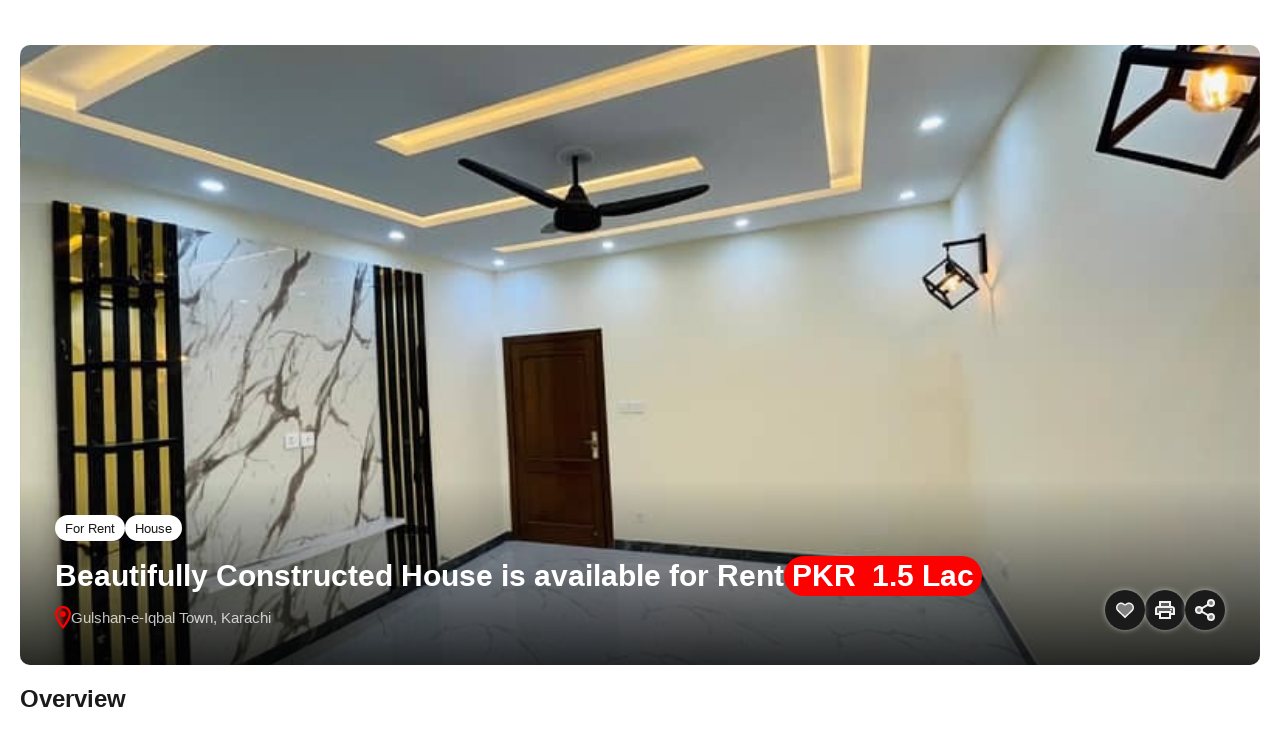

--- FILE ---
content_type: text/html; charset=UTF-8
request_url: https://propertyconnect.pk/property/beautifully-constructed-house-is-available-for-rent/
body_size: 86378
content:
<!doctype html><html lang="en-US"><head><script data-no-optimize="1">var litespeed_docref=sessionStorage.getItem("litespeed_docref");litespeed_docref&&(Object.defineProperty(document,"referrer",{get:function(){return litespeed_docref}}),sessionStorage.removeItem("litespeed_docref"));</script> <meta charset="UTF-8"><meta name="viewport" content="width=device-width, initial-scale=1.0, maximum-scale=1.0, user-scalable=no"><link rel="profile" href="http://gmpg.org/xfn/11"><meta name="format-detection" content="telephone=no"><meta name='robots' content='index, follow, max-image-preview:large, max-snippet:-1, max-video-preview:-1' /><title>Beautifully Constructed House is available for Rent - PropertyConnect</title><meta name="description" content="Beautifully Constructed House is available for Rent - We connect buyers &amp; sellers seamlessly. Let our experts guide you in all major cities." /><link rel="canonical" href="https://propertyconnect.pk/property/beautifully-constructed-house-is-available-for-rent/" /><meta property="og:locale" content="en_US" /><meta property="og:type" content="article" /><meta property="og:title" content="Beautifully Constructed House is available for Rent - PropertyConnect" /><meta property="og:description" content="Beautifully Constructed House is available for Rent - We connect buyers &amp; sellers seamlessly. Let our experts guide you in all major cities." /><meta property="og:url" content="https://propertyconnect.pk/property/beautifully-constructed-house-is-available-for-rent/" /><meta property="og:site_name" content="PropertyConnect" /><meta property="article:modified_time" content="2024-03-11T10:40:43+00:00" /><meta property="og:image" content="https://propertyconnect.pk/wp-content/uploads/2024/03/428955966-800x600-1.jpg" /><meta property="og:image:width" content="800" /><meta property="og:image:height" content="599" /><meta property="og:image:type" content="image/jpeg" /><meta name="twitter:card" content="summary_large_image" /><meta name="twitter:label1" content="Est. reading time" /><meta name="twitter:data1" content="2 minutes" /> <script type="application/ld+json" class="yoast-schema-graph">{"@context":"https://schema.org","@graph":[{"@type":"WebPage","@id":"https://propertyconnect.pk/property/beautifully-constructed-house-is-available-for-rent/","url":"https://propertyconnect.pk/property/beautifully-constructed-house-is-available-for-rent/","name":"Beautifully Constructed House is available for Rent - PropertyConnect","isPartOf":{"@id":"https://propertyconnect.pk/#website"},"primaryImageOfPage":{"@id":"https://propertyconnect.pk/property/beautifully-constructed-house-is-available-for-rent/#primaryimage"},"image":{"@id":"https://propertyconnect.pk/property/beautifully-constructed-house-is-available-for-rent/#primaryimage"},"thumbnailUrl":"https://propertyconnect.pk/wp-content/uploads/2024/03/428955966-800x600-1.jpg","datePublished":"2024-03-05T08:11:46+00:00","dateModified":"2024-03-11T10:40:43+00:00","description":"Beautifully Constructed House is available for Rent - We connect buyers & sellers seamlessly. Let our experts guide you in all major cities.","breadcrumb":{"@id":"https://propertyconnect.pk/property/beautifully-constructed-house-is-available-for-rent/#breadcrumb"},"inLanguage":"en-US","potentialAction":[{"@type":"ReadAction","target":["https://propertyconnect.pk/property/beautifully-constructed-house-is-available-for-rent/"]}]},{"@type":"ImageObject","inLanguage":"en-US","@id":"https://propertyconnect.pk/property/beautifully-constructed-house-is-available-for-rent/#primaryimage","url":"https://propertyconnect.pk/wp-content/uploads/2024/03/428955966-800x600-1.jpg","contentUrl":"https://propertyconnect.pk/wp-content/uploads/2024/03/428955966-800x600-1.jpg","width":800,"height":599},{"@type":"BreadcrumbList","@id":"https://propertyconnect.pk/property/beautifully-constructed-house-is-available-for-rent/#breadcrumb","itemListElement":[{"@type":"ListItem","position":1,"name":"Home","item":"https://propertyconnect.pk/"},{"@type":"ListItem","position":2,"name":"Properties","item":"https://propertyconnect.pk/property/"},{"@type":"ListItem","position":3,"name":"Beautifully Constructed House is available for Rent"}]},{"@type":"WebSite","@id":"https://propertyconnect.pk/#website","url":"https://propertyconnect.pk/","name":"PropertyConnect","description":"Buy | Sell | Rent Properties","publisher":{"@id":"https://propertyconnect.pk/#organization"},"potentialAction":[{"@type":"SearchAction","target":{"@type":"EntryPoint","urlTemplate":"https://propertyconnect.pk/?s={search_term_string}"},"query-input":{"@type":"PropertyValueSpecification","valueRequired":true,"valueName":"search_term_string"}}],"inLanguage":"en-US"},{"@type":"Organization","@id":"https://propertyconnect.pk/#organization","name":"PropertyConnect","url":"https://propertyconnect.pk/","logo":{"@type":"ImageObject","inLanguage":"en-US","@id":"https://propertyconnect.pk/#/schema/logo/image/","url":"https://propertyconnect.pk/wp-content/uploads/2024/01/Logo-Header.png","contentUrl":"https://propertyconnect.pk/wp-content/uploads/2024/01/Logo-Header.png","width":144,"height":40,"caption":"PropertyConnect"},"image":{"@id":"https://propertyconnect.pk/#/schema/logo/image/"}}]}</script> <link rel='dns-prefetch' href='//maps.google.com' /><link rel='dns-prefetch' href='//code.jquery.com' /><link rel='dns-prefetch' href='//fonts.googleapis.com' /><style id='wp-img-auto-sizes-contain-inline-css' type='text/css'>img:is([sizes=auto i],[sizes^="auto," i]){contain-intrinsic-size:3000px 1500px}
/*# sourceURL=wp-img-auto-sizes-contain-inline-css */</style><style id="litespeed-ccss">ul{box-sizing:border-box}:root{--wp--preset--font-size--normal:16px;--wp--preset--font-size--huge:42px}:root{--rvr-color-primary:var(--rh-global-color-primary,#1ea69a);--rvr-color-primary-dark:var(--rh-global-color-primary-dark,#0b8278);--rvr-color-secondary:var(--rh-global-color-secondary,#ea723d);--rvr-color-text:var(--rh-global-color-text,gray);--rvr-color-headings:var(--rh-global-color-headings,#1a1a1a)}:root{--rh-global-color-primary:#1db2ff;--rh-global-color-primary-rgb:29,178,255;--rh-global-color-primary-light:#e7f6fd;--rh-global-color-primary-dark:#dbf0fa;--rh-global-color-secondary:#f58220;--rh-global-color-secondary-rgb:245,130,32;--rh-global-color-secondary-light:#fcd4b2;--rh-global-color-secondary-dark:#c05d09;--rh-global-color-text:gray;--rh-global-color-headings:#1a1a1a;--rh-global-color-headings-hover:#1db2ff;--rh-global-color-link:#1a1a1a;--rh-global-color-link-hover:#1db2ff;--rh-color-black:#000;--rh-color-white:#fff;--rh-body-bg-color:#fff;--rh-footer-bg-color:#e7f6fd;--rh-logo-container-width:120px}*,*:before,*:after{box-sizing:border-box}html{font-size:62.5%;height:100%;min-height:100%}body{margin:0;font-family:"DM Sans",sans-serif;font-size:15px;font-weight:400;line-height:1.625;min-height:100%;background-color:var(--rh-color-white);color:var(--rh-global-color-text)}@media (min-width:768px){body{font-size:16px}}h1,h3,h4{margin-top:0;margin-bottom:2rem;font-family:"DM Sans",sans-serif;font-weight:700;line-height:1.2;color:var(--rh-global-color-headings)}h1{font-size:2.8rem}@media (min-width:768px){h1{font-size:3.2rem}}h3{font-size:2.1rem}@media (min-width:768px){h3{font-size:2.4rem}}h4{font-size:2rem}a{text-decoration:none;color:var(--rh-global-color-link)}p{margin-top:0;margin-bottom:2rem}img{max-width:100%;height:auto}img,svg{vertical-align:middle}input,button{font-family:inherit;font-size:inherit;line-height:inherit}input{padding:.5rem;outline:0;box-shadow:none}button{text-transform:none}button{outline:0;box-shadow:none}ul{padding-left:3rem}ul li{margin-top:.7rem;margin-bottom:.7rem}ul{margin-top:0;margin-bottom:2rem}ul li>ul{margin-bottom:0}.clearfix:after{display:block;clear:both;content:""}.only-for-print{display:none}.rh_wrap{position:relative;z-index:0;margin:0 auto;min-height:100vh}.rh_apply_sticky_wrapper_footer{position:absolute;left:0;right:0;bottom:0;z-index:1}.rh_main_verification__icon{display:inline-flex;justify-content:center;align-items:center;position:relative;top:-2px;width:24px;height:24px;border-radius:50%;background:var(--rh-global-color-primary)}.rh_main_verification__icon svg{width:12px;height:12px;fill:#fff}@media (min-width:1024px){.rh-sidebar{padding-top:40px}}button{display:inline-block;position:relative;padding:6px 24px;font-size:15px;font-weight:700;line-height:24px;border-radius:100px;border:2px solid transparent}button{background:var(--rh-global-color-primary);border-color:var(--rh-global-color-primary);color:var(--rh-color-white)}.rh_login_modal_ultra.rh_login_modal_wrapper .rh_login_tabs li{color:var(--rh-global-color-headings);font-weight:500}.rh_login_modal_ultra.rh_login_modal_wrapper .rh_login_tabs li.rh_active{color:var(--rh-global-color-primary);border-color:var(--rh-global-color-primary)}.rh_login_modal_ultra.rh_login_modal_wrapper .rh_login_close{display:flex;align-items:center;justify-content:center;width:28px;height:28px;padding:0;border-radius:50%;margin:5px;font-size:14px}.rh_login_modal_ultra.rh_login_modal_wrapper .rh_forget_password_trigger{color:var(--rh-global-color-primary)}.rh_login_modal_ultra.rh_login_modal_wrapper .rh_wrapper_login_forms{box-sizing:border-box}.rh_login_modal_ultra.rh_login_modal_wrapper ul{padding-left:0}.rh_login_modal_ultra.rh_login_modal_wrapper .rh_login_modal_box{border-radius:20px;overflow:hidden}.rh_login_modal_ultra.rh_login_modal_wrapper .rh_login_modal_box .rh_login_sides{padding:30px 20px 20px}.rh_login_modal_ultra.rh_login_modal_wrapper .rh_form_modal{border-radius:25px;padding:14px 10px;background-color:var(--rh-global-color-primary-light)}.rh_login_modal_ultra.rh_login_modal_wrapper .rh_modal_labels{display:block;margin-bottom:4px;padding:0 14px;font-weight:500}.rh_login_modal_ultra.rh_login_modal_wrapper .rh_modal_field{margin-bottom:14px;padding:10px 15px 9px;line-height:1;box-shadow:0 2px 8px rgba(var(--rh-global-color-primary-rgb),.18);align-items:center;background:#fff;border-radius:30px;height:50px;border:0}.rh_login_modal_ultra.rh_login_modal_wrapper button:not(.dropdown-toggle){border-radius:40px;height:50px}.rh_modal_login_loader svg path{fill:var(--rh-global-color-primary)}.rh-custom-search-form-wrapper{max-width:1320px;margin-left:auto;margin-right:auto}#scroll-top{position:fixed;bottom:0;z-index:999;height:43px;width:43px;line-height:42px;text-align:center;opacity:0;transform:perspective(1px) translateY(30px);border:2px solid var(--rh-global-color-primary);border-radius:5px;background-color:var(--rh-global-color-primary);color:#fff}#scroll-top.stp_right{right:15px}@media (max-width:890px){#scroll-top{display:none}}.rh-sidebar .widget:not(:last-of-type){margin-bottom:30px}@media (min-width:768px){.rh-sidebar .widget:not(:last-of-type){margin-bottom:50px}}.ere_widget_contact_form .ere-submit-button-container .ajax-loader{display:none;position:absolute;left:0;top:0;width:100%;height:100%;text-align:center;border-radius:40px;background:rgba(255,255,255,.9)}.ere_widget_contact_form .ere-submit-button-container .ajax-loader svg{width:33px;height:33px}.ere-ultra-side-properties-wrapper .ere-ultra-side-properties{position:relative;padding:20px 10px 10px;background:var(--rh-global-color-primary-light);border-radius:25px;box-sizing:border-box}.ere-ultra-side-properties-wrapper .rh-ultra-property-card-2{border-radius:20px}.ere-ultra-side-properties-wrapper .rh-ultra-property-card-2 .rh-ultra-slide-widget-title{padding-left:10px;padding-right:10px}.ere-ultra-side-properties-wrapper .rh-ultra-property-card-2 .rh-ultra-card-thumb-wrapper{margin-bottom:0}.ere-ultra-side-properties-wrapper .rh-ultra-property-card-2 .rh-ultra-top-tags-box{padding:15px 15px 0;align-items:center}.ere-ultra-side-properties-wrapper .rh-ultra-property-card-2 .rh-ultra-property-title{margin-top:0;margin-bottom:10px}.ere-ultra-side-properties-wrapper .rh-ultra-property-card-2 .rh-ultra-property-title a{font-size:17px;color:var(--rh-global-color-headings);text-decoration:none;font-weight:700}.ere-ultra-side-properties-wrapper .rh-ultra-property-card-2 .rh-address-ultra{margin-bottom:20px}.ere-ultra-side-properties-wrapper .rh-ultra-property-card-2 .rh-address-ultra a{text-decoration:none;font-size:14px;color:var(--rh-global-color-text)}.ere-ultra-side-properties-wrapper .rh-ultra-property-card-2 .rh-ultra-bottom-box{display:flex;justify-content:space-between;padding:0 15px 15px}.ere-ultra-side-properties-wrapper .rh-ultra-property-card-2 .rh-ultra-price-meta-box{align-items:end}.ere-ultra-side-properties-wrapper .rh-ultra-property-card-2 .rh_prop_card__price_ultra .ere-price-display{font-weight:500;font-size:18px;text-shadow:0 1px 0 rgba(0,0,0,.5);color:var(--rh-color-white)}.ere-ultra-side-properties-wrapper .rh-ultra-property-card-2 .rh_prop_card__price_ultra .ere-price-display{color:var(--rh-color-white)}.ere-ultra-side-properties-wrapper .rh-ultra-status-box a{padding:4.5px 10px}.margin-bottom-40px{margin-bottom:40px}.rh-ultra-content-container{max-width:1320px;padding-left:20px;padding-right:20px;margin:auto}.rh-ultra-property-content{display:flex;margin-left:-20px;margin-right:-20px}@media (max-width:1139px){.rh-ultra-property-content{flex-wrap:wrap}}.rh-ultra-property-content-box{width:67%;padding-left:20px;padding-right:20px;box-sizing:border-box}@media (max-width:1139px){.rh-ultra-property-content-box{width:100%}}.rh-ultra-property-sidebar{width:33%;padding-left:20px;padding-right:20px;box-sizing:border-box}@media (max-width:1139px){.rh-ultra-property-sidebar{max-width:600px;width:100%;margin:auto}}.rh_property__mc_wrap .rh_property__mc .rh_mc_field input{width:100%;box-sizing:border-box}.single-property .rh-custom-search-form-gutter{margin-top:45px}@media (max-width:890px){.single-property .rh-custom-search-form-gutter{margin-top:10px}}.single-property .rh-custom-search-form-wrapper{position:absolute;z-index:999;left:0;right:0}@media (max-width:890px){.single-property .rh-custom-search-form-wrapper{position:relative}}.rh-ultra-property-slider-wrapper{margin-bottom:20px;position:relative}.rh-ultra-property-slider-container{position:relative;background:var(--rh-global-color-primary-light);border-radius:10px}.rh-ultra-property-slider-container .rh-ultra-thumb-action-box{justify-content:flex-end}.rh-ultra-property-slider-container .rh-ultra-thumb-action-box.rh-ultra-action-buttons{display:flex;align-items:flex-end;-moz-column-gap:12px;column-gap:12px}.rh-ultra-property-slider-container .rh-ultra-thumb-action-box.rh-ultra-action-buttons .favorite-btn-wrap{width:40px;height:40px}.rh-ultra-property-slider-container .rh-ultra-thumb-action-box.rh-ultra-action-buttons .favorite-btn-wrap a,.rh-ultra-property-slider-container .rh-ultra-thumb-action-box.rh-ultra-action-buttons .favorite-btn-wrap span{width:40px;height:40px;background:var(--rh-global-color-headings);box-shadow:0px 0px 7px -2px #fff}.rh-ultra-property-slider-container .rh-ultra-thumb-action-box .share,.rh-ultra-property-slider-container .rh-ultra-thumb-action-box .print{background:var(--rh-global-color-headings);width:40px;height:40px;border-radius:32px;display:flex;align-items:center;justify-content:center;box-shadow:0px 0px 7px -2px #fff}.rh-ultra-property-slider-container .rh-ultra-thumb-action-box .print svg{fill:#f0f0f0}.rh-ultra-property-slider-container .rh-ultra-thumb-action-box .share svg{fill:var(--rh-global-color-text);stroke:#f0f0f0}.rh-ultra-property-slider-container .rh-ultra-thumb-action-box .share-this{position:absolute;display:none}.rh-ultra-property-thumb-box{padding:35px;position:absolute;bottom:0;z-index:99;width:100%;box-sizing:border-box;border-radius:0 0 10px 10px;background:linear-gradient(180deg,rgba(255,255,255,0) 0%,rgba(0,0,0,.8015581232) 100%)}@media (max-width:1023px){.rh-ultra-property-thumb-box{padding:20px}}@media (max-width:890px){.rh-ultra-property-thumb-box{position:relative;background:0 0}}.rh-ultra-property-thumb-container{display:flex;justify-content:space-between;row-gap:15px;box-sizing:border-box;flex-wrap:wrap}.rh-ultra-property-tags{display:flex;-moz-column-gap:10px;column-gap:10px;align-items:center}.rh-ultra-status{background:var(--rh-color-white);color:var(--rh-global-color-headings)}.rh-ultra-property-tag{display:inline-block;padding:2.5px 10px;border-radius:40px;font-size:13px;margin-bottom:5px;font-weight:500;text-align:center}@media (max-width:890px){.rh-ultra-property-tag.rh-ultra-status{border:2px solid var(--rh-global-color-primary);padding:2px 8px}}.rh-ultra-property-title-price{display:flex;align-items:center;-moz-column-gap:20px;column-gap:20px;margin-top:10px;margin-bottom:10px}@media (max-width:767px){.rh-ultra-property-title-price{flex-wrap:wrap;row-gap:10px}}.rh-ultra-property-title-price h1{margin-bottom:0;font-size:30px;font-weight:700;color:var(--rh-color-white)}@media (max-width:890px){.rh-ultra-property-title-price h1{font-size:26px;color:var(--rh-global-color-headings)}}.rh-ultra-price{margin:0;background:var(--rh-global-color-primary);color:var(--rh-color-white);font-size:30px;font-weight:700;padding:2px 8px;line-height:1.2;border-radius:40px;display:inline-block;text-align:center}@media (max-width:890px){.rh-ultra-price{font-size:20px}}.rh-ultra-property-address{margin:0;color:rgba(255,255,255,.75);font-size:15px;display:flex;align-items:center;-moz-column-gap:7px;column-gap:7px;font-weight:500}@media (max-width:890px){.rh-ultra-property-address{color:var(--rh-global-color-primary)}}.rh-ultra-property-address .rh-ultra-address-pin{margin-top:-2px}.rh-ultra-address-pin{width:16px}.rh-ultra-address-pin svg{fill:rgba(255,255,255,.75)}@media (max-width:890px){.rh-ultra-address-pin svg{fill:var(--rh-global-color-primary)}}.rh-ultra-dark{fill:var(--rh-global-color-primary)}.rh-ultra-light{fill:var(--rh-global-color-primary-light)}.rh-ultra-stroke-dark{stroke:var(--rh-global-color-primary)}.share-this{top:-3px;right:30px;z-index:999}.rh-ultra-share-wrapper{position:relative}.rh_ultra_prop_card_meta_wrap{position:relative;z-index:999;-moz-column-gap:20px;column-gap:20px;row-gap:12px;display:inline-flex;flex-wrap:wrap}.rh_ultra_prop_card__meta{background:var(--rh-global-color-primary-light);border-radius:7px;padding:17px 20px}.rh-ultra-property-wrapper .rh_property__heading{font-size:24px;color:var(--rh-global-color-headings);font-weight:700;margin-bottom:20px}.rh-ultra-overview-box{display:flex;align-items:center;-moz-column-gap:25px;column-gap:25px;margin-bottom:30px}.rh-ultra-overview-box .rh_property__heading{margin-top:0;margin-bottom:0}.rh_property_agent{margin-bottom:40px}.rh-agent-thumb-title-wrapper{display:flex;align-items:center;-moz-column-gap:20px;column-gap:20px;margin-bottom:20px}.rh-agent-thumb-title-wrapper .rh-agent-title-wrapper{display:flex;flex-direction:column;justify-content:space-between}.rh-agent-thumb-title-wrapper .agent-image{display:block;width:120px;height:120px;border-radius:50%;overflow:hidden}.rh-agent-thumb-title-wrapper .agent-image img{max-width:100%;height:auto;border-radius:50%}.rh-agent-thumb-title-wrapper .rh-agent-label{display:block;font-size:15px;font-weight:700;color:var(--rh-global-color-text)}.rh-ultra-form button .ajax-loader{display:none;position:absolute;left:0;top:0;background:rgba(255,255,255,.9);width:100%;height:100%;border-radius:35px}.rh-ultra-form button .ajax-loader svg{width:33px;height:33px}.rh-ultra-form .error-container{overflow:hidden;margin-top:15px;margin-bottom:5px;color:red}.rh-ultra-form .error-container:empty{margin:0}.rh-ultra-form .message-container{overflow:hidden;margin-top:15px;margin-bottom:15px;display:block;color:var(--rh-global-color-headings);font-size:14px;font-weight:700}.rh-ultra-form .message-container:empty{margin:0}.similar-properties-wrapper .rh-loader{position:absolute;left:0;right:0;top:0;bottom:0;margin:auto;z-index:99;display:none;align-items:center;justify-content:center}div.property-agent-contact-methods-wrapper{align-items:center}div.property-agent-contact-methods-wrapper img{height:auto;border-radius:50%}div.property-agent-contact-methods-wrapper .property-agent-contact-methods path{fill:var(--rh-global-color-primary)}div.property-agent-contact-methods-wrapper .agent-contact-method-btn{border-radius:50%;background-color:var(--rh-global-color-primary-light)}.inspiry-post-nav{position:fixed;top:50%;display:none;align-items:center;background:var(--rh-global-color-primary-light);z-index:999;padding:10px;text-decoration:none;width:250px;margin-top:-40px}.inspiry-post-nav .label{position:absolute;width:40px;height:40px;background:var(--rh-color-white);align-items:center;justify-content:center;border-radius:24px;display:none}.inspiry-post-nav .entry-title{font-size:16px;font-weight:500;color:var(--rh-global-color-primary);flex:1;margin-bottom:0}.inspiry-post-nav .entry-info{display:flex;align-items:center;-moz-column-gap:10px;column-gap:10px}.inspiry-post-nav .entry-image{width:50px;height:50px;border-radius:80px;overflow:hidden}.inspiry-post-nav .entry-image img{width:100%;height:auto}.inspiry-post-nav.inspiry-post-prev{left:-180px;border-radius:0 80px 80px 0;justify-content:flex-end}.inspiry-post-nav.inspiry-post-prev .label{left:15px}.rh_sat_field.tour-type .middle-fields .tour-field input{display:none}#sat-loader svg{width:40px;height:40px}.rh-ultra-action-buttons{display:flex;-moz-column-gap:5px;column-gap:5px}.rh-ultra-action-buttons .favorite-btn-wrap{width:32px;height:32px;display:inline-block;position:relative}.rh-ultra-action-buttons .favorite-btn-wrap a,.rh-ultra-action-buttons .favorite-btn-wrap span{position:absolute;left:0;right:0;bottom:0;top:0;margin:auto;justify-content:center;align-items:center;width:32px;height:32px;border-radius:32px}.rh-ultra-action-buttons .favorite-btn-wrap a svg,.rh-ultra-action-buttons .favorite-btn-wrap span svg{width:18px;height:18px;position:absolute;left:0;right:0;bottom:0;top:0;margin:auto}.rh-ultra-action-buttons .favorite-btn-wrap .hide{display:none}.rh-ultra-action-buttons.rh-ultra-action-dark .favorite-btn-wrap span,.rh-ultra-action-buttons.rh-ultra-action-dark .favorite-btn-wrap a{background:var(--rh-global-color-headings)}.rh-ultra-action-buttons.rh-ultra-action-dark .favorite-btn-wrap span svg .rh-ultra-dark,.rh-ultra-action-buttons.rh-ultra-action-dark .favorite-btn-wrap a svg .rh-ultra-dark{fill:#f0f0f0}.rh-ultra-action-buttons.rh-ultra-action-dark .favorite-btn-wrap span svg .rh-ultra-light,.rh-ultra-action-buttons.rh-ultra-action-dark .favorite-btn-wrap a svg .rh-ultra-light{fill:var(--rh-global-color-text)}.rh-ultra-action-buttons.hover-dark .favorite-btn-wrap span.highlight__red{background:var(--rh-global-color-headings)}.rh-ultra-action-buttons.hover-dark .favorite-btn-wrap span.highlight__red svg .rh-ultra-dark{fill:#ea3d3d}.rh-ultra-action-buttons.hover-dark .favorite-btn-wrap span.highlight__red svg .rh-ultra-light{fill:#f49999}.rh-ultra-card-thumb-wrapper{margin-bottom:20px;position:relative}.rh-ultra-property-card-thumb img{max-width:100%;height:auto}.rh-ultra-property-card-thumb a{border-radius:15px;display:block;overflow:hidden;opacity:1}.rh-ultra-top-tags-box{padding:10px 10px 0;width:100%;position:absolute;top:0;display:flex;justify-content:space-between;box-sizing:border-box;-moz-column-gap:5px;column-gap:5px}.rh-ultra-status-box{display:flex;flex-wrap:wrap;-moz-column-gap:10px;column-gap:10px;row-gap:10px;z-index:99}.rh-ultra-status-box a{display:flex;align-items:center;padding:2.5px 10px;border-radius:20px;font-size:13px;row-gap:5px;font-weight:500;line-height:1}.rh-ultra-status-box .rh-ultra-status{background:#fff;color:var(--rh-global-color-headings)}.rh-ultra-bottom-box{padding:0 10px 10px;position:absolute;bottom:0;display:flex;width:100%;box-sizing:border-box}.rh-address-ultra{margin-bottom:10px;margin-left:-2px;margin-right:-2px}.rh-address-ultra a{font-size:14px;color:var(--rh-global-color-text)}.rh-address-ultra .rh-ultra-address-pin{padding-left:2px;padding-right:2px;display:inline-block}.rh-address-ultra .rh-ultra-address-pin svg{fill:var(--rh-global-color-primary)}.rh-ultra-price-meta-box{display:flex;flex-wrap:wrap;justify-content:space-between;-moz-column-gap:10px;column-gap:10px;row-gap:10px;align-items:center}.rh-ultra-price-meta-box .rh_prop_card__price_ultra{margin-bottom:0;margin-top:0}.rh-ultra-price-meta-box .rh_prop_card__price_ultra .ere-price-display{font-size:18px;color:var(--rh-global-color-headings);font-weight:700;vertical-align:middle;text-decoration:none}.ajax-loader{display:none;line-height:0}.error-container{margin-top:10px}.error-container:empty{display:none}.message-container{margin:10px 0;padding:0;font-weight:400}.message-container:empty{display:none}.entry-title{margin-bottom:20px;font-size:24px;line-height:1.25;word-wrap:break-word;word-spacing:1px}@media (max-width:767px){div.rh_wrapper_floating_features{align-items:center}}.fas{-moz-osx-font-smoothing:grayscale;-webkit-font-smoothing:antialiased;display:inline-block;font-style:normal;font-variant:normal;text-rendering:auto;line-height:1}.fa-angle-left:before{content:"\f104"}.fa-times:before{content:"\f00d"}.fas{font-family:"Font Awesome 5 Free"}.fas{font-weight:900}.owl-carousel{position:relative}.owl-carousel{display:none;width:100%;z-index:1}:root{--animate-duration:1s;--animate-delay:1s;--animate-repeat:1}.rh_wrapper_floating_features{position:fixed;right:0;top:150px;z-index:999999999}.rh_wrapper_floating_features ::-webkit-scrollbar{width:5px;z-index:99999999999;background-color:#fff}.rh_wrapper_floating_features ::-webkit-scrollbar-track{border-radius:0}.rh_wrapper_floating_features ::-webkit-scrollbar-thumb{background-color:#e0e0e0;border-radius:0}@media (max-width:767px){.rh_wrapper_floating_features{display:flex;justify-content:space-evenly;width:100%;right:auto;top:auto;bottom:0;background:#000}.inspiry_body_floating_features_hide .rh_wrapper_floating_features{display:none}}@media (max-width:667px){.rh_wrapper_floating_features{z-index:9999999999}}.rh_login_modal_wrapper{position:fixed;top:0;left:0;width:100%;height:100%;background:rgba(0,0,0,.8);z-index:9999999;justify-content:center;align-items:center;display:none}.rh_login_modal_wrapper li{list-style:none;display:inline-block}.rh_login_modal_wrapper .rh_modal_field{display:block;width:100%;border:1px solid #dfdfdf;margin-bottom:20px;height:40px;padding-left:15px;padding-right:15px}.rh_login_modal_wrapper .rh_modal_labels{font-size:14px;color:#1a1a1a;margin-bottom:10px;display:block;font-weight:500}.rh_login_modal_wrapper ::-moz-placeholder{color:gray}.rh_login_modal_wrapper button:not(.dropdown-toggle){line-height:40px;width:100%;padding:0}.rh_login_modal_wrapper .rh_login_tabs{margin-bottom:25px;margin-left:-11px;margin-right:-11px}.rh_login_modal_wrapper .rh_login_tabs li{color:gray;font-size:14px;margin-left:11px;margin-right:11px;display:inline-block;padding-bottom:15px;border-bottom:2px solid rgba(0,0,0,0)}.rh_login_modal_wrapper .rh_login_tabs li.rh_active{color:#1ea39a;border-color:#1ea39a}.rh_login_quote_side{display:flex;position:relative;background-image:url("/wp-content/themes/realhomes/common/images/login-modal.jpg");background-size:cover;background-position:center;background-repeat:no-repeat}.rh_login_quote_side .rh_bg_layer{display:block;background:#000;opacity:.7;position:absolute;top:0;left:0;width:100%;height:100%;z-index:1}@media (max-width:1023px){.rh_login_quote_side{display:none}}.rh_wapper_quote_contents{position:relative;z-index:10;display:flex;flex-direction:column;justify-content:space-between}.rh_login_modal_box{background:#fff;max-width:1000px;width:100%;display:flex;position:relative}.rh_login_modal_box .rh_login_sides{max-width:500px;flex:1;background-position:left top;background-size:cover;padding:35px 45px}@media (max-width:479px){.rh_login_modal_box .rh_login_sides{padding:35px 10px}}.rh_login_modal_box .rh_login_form_side{position:relative;overflow:hidden}.rh_login_modal_box .rh_login_close{display:inline-block;position:absolute;right:0;top:0;z-index:9;padding:10px 14px;background:#e4e4e4;color:#1a1a1a}@media (max-width:1023px){.rh_login_modal_box{max-width:500px;max-height:100%;overflow-y:auto}}.rh_login_quote_box .rh_login_quote{font-size:22px;font-style:italic;font-weight:500;color:#fff;line-height:1.6;margin-bottom:10px}.rh_login_quote_box .rh_login_quote_author{font-weight:400;font-size:20px;font-style:italic;color:#fff;opacity:.5}.rh_wrapper_inline_labels{display:flex;justify-content:space-between;flex-wrap:wrap}.rh_forget_password_trigger{color:gray;font-size:13px;font-weight:500;margin-bottom:10px}.rh_login_date_box span{display:block;color:#fff}.rh_login_date_box .rh_login_date{font-size:20px}.rh_login_date_box .rh_login_day{font-size:30px;font-weight:500}.rh_form_modal{display:none}.rh_login_modal_show{display:block}.rh_wrapper_login_forms{overflow:hidden}.rh_login_blog_name{font-size:26px;font-weight:500;margin-bottom:30px}@media (max-width:1023px){.rh_login_blog_name{display:none}}.rh_login_modal_messages{box-sizing:border-box;overflow:hidden;position:absolute;left:0;bottom:0;display:none;width:100%;padding:25px 45px;background:rgba(0,0,0,.95)}.rh_login_modal_messages p{margin-bottom:0;color:#fff}.rh_login_modal_messages .rh_login_close_message{position:absolute;right:0;top:0;padding:10px;color:#fff}.rh_login_quote_mark{display:inline-block;width:36px;margin-bottom:30px}.rh_login_quote_mark svg{fill:#fff}.rh_modal_login_loader{position:absolute;left:0;top:0;display:flex;justify-content:center;align-items:center;width:100%;height:100%;background:rgba(255,255,255,.4)}.rh_modal_login_loader svg rect{fill:rgba(0,0,0,0)}.rh_modal_login_loader.rh_modal_login_loader_hide{display:none}.rhea-hide-before-load{display:none}.property-agent-contact-methods-wrapper{display:flex;flex-wrap:wrap;justify-content:space-between;position:fixed;left:0;right:0;bottom:0;z-index:1000;padding:10px 10px 0;box-shadow:0 -1px 5px rgba(0,0,0,.03);border-top:1px solid #eee;background-color:#fff}@media (min-width:768px){.property-agent-contact-methods-wrapper{display:none}}.property-agent-contact-methods-wrapper .property-agent-details{display:flex;flex-wrap:wrap;align-items:center;padding-bottom:10px}.property-agent-contact-methods-wrapper .property-agent-details .agent-thumb{position:relative}.property-agent-contact-methods-wrapper .property-agent-details .agent-thumb .rh_main_verification__icon{width:17px;height:17px;position:absolute;top:auto;right:6px;bottom:-2px}.property-agent-contact-methods-wrapper .property-agent-details .agent-thumb .rh_main_verification__icon svg{fill:#fff;width:8px;height:8px}.property-agent-contact-methods-wrapper .property-agent-details img{max-width:48px;margin-right:10px}.property-agent-contact-methods-wrapper .property-agent-details .property-agent-name{display:none;margin:0;font-size:16px;font-weight:500}@media (min-width:380px){.property-agent-contact-methods-wrapper .property-agent-details .property-agent-name{display:block}}.property-agent-contact-methods-wrapper .property-agent-contact-methods{display:flex;padding-bottom:10px}.property-agent-contact-methods-wrapper .agent-contact-method-btn{position:relative;display:inline-block;width:48px;height:48px;margin-left:8px;text-align:center}.property-agent-contact-methods-wrapper .agent-contact-method-btn:first-child{margin-left:0}.property-agent-contact-methods-wrapper svg{position:absolute;top:50%;left:50%;height:auto;transform:translate(-50%,-50%)}.property-agent-contact-methods-wrapper svg path{fill:#fff}.property-agent-contact-methods-wrapper .agent-contact-method-mail-btn svg{width:24px}.property-agent-contact-methods-wrapper .agent-contact-method-whatsapp-btn svg{width:22px}.property-agent-contact-methods-wrapper .agent-contact-method-call-btn svg{width:17px}.rh-custom-search-form-wrapper{position:relative;z-index:999}.ekit-wid-con .fasicon,.ekit-wid-con .icon,.ekit-wid-con .icon:before,.fasicon,.icon,.icon:before{font-family:elementskit!important;speak:none;font-style:normal;font-weight:400;font-variant:normal;text-transform:none;line-height:1;-webkit-font-smoothing:antialiased;-moz-osx-font-smoothing:grayscale}.ekit-wid-con .icon.icon-down-arrow1:before,.icon.icon-down-arrow1:before{content:"\e994"}.ekit-wid-con .icon.icon-plus:before,.icon.icon-plus:before{content:"\e982"}.ekit-wid-con .icon.icon-phone-call1:before,.icon.icon-phone-call1:before{content:"\ea53"}.ekit-wid-con .icon.icon-burger-menu:before,.icon.icon-burger-menu:before{content:"\eab8"}.ekit-wid-con .fasicon.icon-facebook:before{content:"\eb43"}.ekit-wid-con .fasicon.icon-twitter:before{content:"\eb44"}:focus{outline:0}button::-moz-focus-inner{padding:0;border:0}.elementskit-menu-container{z-index:10000}.elementskit-dropdown li{position:relative}.elementskit-navbar-nav-default .elementskit-navbar-nav{padding-left:0;margin-bottom:0;list-style:none;margin-left:0}.elementskit-navbar-nav-default .elementskit-navbar-nav>li{position:relative}.elementskit-navbar-nav-default .elementskit-navbar-nav>li>a{height:100%;display:-webkit-box;display:-ms-flexbox;display:flex;-webkit-box-align:center;-ms-flex-align:center;align-items:center;text-decoration:none}.elementskit-navbar-nav-default .elementskit-navbar-nav>li.elementskit-megamenu-has{position:static}.elementskit-navbar-nav-default .elementskit-navbar-nav>li>a{text-transform:none;font-weight:500;letter-spacing:normal}.elementskit-navbar-nav-default .elementskit-dropdown{border-top:1px solid #dadada;border-left:1px solid #dadada;border-bottom:1px solid #dadada;border-right:1px solid #dadada;background-color:#f4f4f4;border-bottom-right-radius:0;border-bottom-left-radius:0;border-top-right-radius:0;border-top-left-radius:0;padding-left:0;list-style:none;opacity:0;visibility:hidden}.elementskit-navbar-nav-default .elementskit-submenu-panel>li>a{display:block;padding-top:15px;padding-left:10px;padding-bottom:15px;padding-right:10px;color:#000;font-weight:400;font-size:14px}.elementskit-navbar-nav-default .elementskit-megamenu-panel{width:100%}.elementskit-navbar-nav-default .elementskit-nav-identity-panel{display:none}.elementskit-navbar-nav-default .elementskit-menu-close{border:1px solid rgba(0,0,0,.5);color:rgba(51,51,51,.5);float:right;margin-top:20px;margin-left:20px;margin-right:20px;margin-bottom:20px}.elementskit-navbar-nav-default .elementskit-dropdown-has>a{position:relative}.elementskit-navbar-nav-default .elementskit-dropdown-has>a .elementskit-submenu-indicator{margin-left:6px;display:block;float:right;position:relative;font-size:11px}@media (max-width:1024px){.elementskit-navbar-nav-default .elementskit-dropdown-has>a .elementskit-submenu-indicator{padding:4px 15px}}.elementskit-navbar-nav-default .elementskit-dropdown-has>a .elementskit-submenu-indicator{font-weight:900;font-style:normal}.elementskit-navbar-nav-default.elementskit-menu-container{background:rgba(255,255,255,0);background:-webkit-gradient(linear,left bottom,left top,from(rgba(255,255,255,0)),to(rgba(255,255,255,0)));background:linear-gradient(0deg,rgba(255,255,255,0) 0,rgba(255,255,255,0) 100%);border-bottom-right-radius:0;border-bottom-left-radius:0;border-top-right-radius:0;border-top-left-radius:0;position:relative;height:100px;z-index:90000}.elementskit-navbar-nav-default .elementskit-dropdown{min-width:250px;margin-left:0}.elementskit-navbar-nav-default .elementskit-navbar-nav{height:100%;display:-webkit-box;display:-ms-flexbox;display:flex;-ms-flex-wrap:wrap;flex-wrap:wrap;-webkit-box-pack:start;-ms-flex-pack:start;justify-content:flex-start}.elementskit-navbar-nav-default .elementskit-navbar-nav>li>a{font-size:15px;color:#000;padding-left:15px;padding-right:15px}@media (min-width:1025px){.elementskit-navbar-nav-default .elementskit-dropdown{-webkit-box-shadow:0 10px 30px 0 rgba(45,45,45,.2);box-shadow:0 10px 30px 0 rgba(45,45,45,.2);position:absolute;top:100%;left:0;-webkit-transform:translateY(-10px);transform:translateY(-10px);max-height:none;z-index:999}.elementskit-navbar-nav-default .elementskit-megamenu-panel{-webkit-transform:translateY(-10px);transform:translateY(-10px);opacity:0;visibility:hidden;margin-left:0;position:absolute;left:0;top:100%;display:block;z-index:999}}.elementskit-navbar-nav-default.ekit-nav-dropdown-hover .elementskit-megamenu-has .elementskit-dropdown{display:none}@media (max-width:1024px){.ekit_menu_responsive_tablet>.elementskit-navbar-nav-default{background-color:#f7f7f7}.elementskit-navbar-nav-default.elementskit-menu-offcanvas-elements{width:100%;position:fixed;top:0;left:-100vw;height:100%;-webkit-box-shadow:0 10px 30px 0 rgba(255,165,0,0);box-shadow:0 10px 30px 0 rgba(255,165,0,0);overflow-y:auto;overflow-x:hidden;padding-top:0;padding-left:0;padding-right:0;display:-webkit-box;display:-ms-flexbox;display:flex;-webkit-box-orient:vertical;-webkit-box-direction:reverse;-ms-flex-direction:column-reverse;flex-direction:column-reverse;-webkit-box-pack:end;-ms-flex-pack:end;justify-content:flex-end}.elementskit-navbar-nav-default .elementskit-nav-identity-panel{display:block;position:relative;z-index:5;width:100%}.elementskit-navbar-nav-default .elementskit-nav-identity-panel .elementskit-site-title{float:left}.elementskit-navbar-nav-default .elementskit-nav-identity-panel .elementskit-menu-close{float:right}.elementskit-navbar-nav-default .elementskit-navbar-nav>li>a{color:#000;font-size:12px;padding-top:5px;padding-left:10px;padding-right:5px;padding-bottom:5px}.elementskit-navbar-nav-default .elementskit-submenu-panel>li>a{color:#000;font-size:12px;padding-top:7px;padding-left:7px;padding-right:7px;padding-bottom:7px}.elementskit-navbar-nav-default .elementskit-dropdown{display:block;border:0;margin-left:0}.elementskit-navbar-nav-default .elementskit-megamenu-panel{display:none}.elementskit-navbar-nav-default .elementskit-navbar-nav>.elementskit-dropdown-has>.elementskit-dropdown li a{padding-left:15px}}@media (min-width:1025px){.ekit-nav-dropdown-hover .elementskit-dropdown-has .elementskit-dropdown{-webkit-box-shadow:0 10px 30px 0 rgba(45,45,45,.2);box-shadow:0 10px 30px 0 rgba(45,45,45,.2);position:absolute;top:100%;left:0;-webkit-transform:translateY(-10px);transform:translateY(-10px);max-height:none;z-index:999}}@media only screen and (max-width:1024px) and (min-width:766px){.ekit_menu_responsive_tablet .elementskit-navbar-nav-default .elementskit-megamenu-has.elementskit-mobile-builder-content .elementskit-dropdown{display:none}.ekit_menu_responsive_tablet .elementskit-navbar-nav-default .elementskit-dropdown{display:none}.ekit_menu_responsive_tablet .elementskit-navbar-nav-default .elementskit-dropdown~.elementskit-megamenu-panel{display:none}.ekit_menu_responsive_tablet .elementskit-navbar-nav-default .elementskit-navbar-nav{overflow-y:auto}}.elementskit-menu-close,.elementskit-menu-hamburger{display:none}.elementskit-menu-hamburger{color:#000}@media (max-width:1024px){.elementskit-menu-overlay{display:block;position:fixed;z-index:14;top:0;left:-100%;height:100%;width:100%;background-color:rgba(51,51,51,.5);opacity:1;visibility:visible}.elementskit-menu-hamburger{border:1px solid rgba(0,0,0,.2);float:right}.elementskit-menu-close,.elementskit-menu-hamburger{padding:8px;background-color:transparent;border-radius:.25rem;position:relative;z-index:10;width:45px}}.dropdown-item,.ekit-menu-nav-link{position:relative}.ekit-menu-nav-link>i{padding-right:5px}.elementskit-nav-logo{display:inline-block}@media (max-width:1024px){.elementor-widget-ekit-nav-menu{-webkit-animation:none!important;animation:none!important}.ekit-wid-con:not(.ekit_menu_responsive_mobile) .elementskit-navbar-nav{display:block}}@media (max-width:1024px){.elementskit-menu-close,.elementskit-menu-hamburger{display:block}.elementskit-menu-container{max-width:350px}.elementskit-menu-offcanvas-elements{height:100%!important;padding-bottom:10px}.elementskit-dropdown{position:relative;max-height:0;-webkit-box-shadow:none;box-shadow:none}.ekit_menu_responsive_tablet .elementskit-navbar-nav-default .elementskit-dropdown-has>a .elementskit-submenu-indicator{margin-left:auto}.ekit_menu_responsive_tablet .elementskit-submenu-indicator{-webkit-box-ordinal-group:3;-ms-flex-order:2;order:2;border:1px solid;border-radius:30px}}@media (max-width:767px){.ekit_menu_responsive_tablet .elementskit-navbar-nav-default .elementskit-megamenu-has.elementskit-mobile-builder-content .elementskit-dropdown{display:none}.ekit_menu_responsive_tablet .elementskit-navbar-nav-default .elementskit-dropdown{display:none}.ekit_menu_responsive_tablet .elementskit-navbar-nav-default .elementskit-dropdown~.elementskit-megamenu-panel{display:none}.ekit_menu_responsive_tablet .elementskit-navbar-nav-default .elementskit-navbar-nav{overflow-y:auto}}@media (min-width:1025px){.elementor-widget-ekit-nav-menu .elementskit-dropdown-menu-full_width .elementskit-megamenu-panel{width:100vw}}@media (min-width:1025px){.ekit_menu_responsive_tablet .ekit-nav-menu--overlay{display:none}}.whitespace--normal{white-space:normal!important}.ekit-wid-con .ekit_social_media{margin-left:0;padding-left:0;list-style:none}.ekit-wid-con .ekit_social_media>li>a{display:block}.ekit-wid-con .ekit_social_media>li>a i{vertical-align:middle;display:inline-block}.ekit-wid-con .ekit_social_media>li>a svg{max-width:16px;height:auto;vertical-align:middle}@media (max-width:1024px){.ekit-wid-con .ekit_social_media>li{margin-bottom:20px}}.ekit-wid-con .elementor-inline-items{margin:0!important}.ekit-wid-con .elementor-inline-items .elementor-icon-list-item{display:inline-block}.ekit-wid-con .elementor-inline-items .elementor-icon-list-item:after{display:inline-block}.elementor-widget .ekit-wid-con .elementor-inline-items .elementor-icon-list-item:after{position:absolute}.ekit-wid-con .elementor-inline-items .elementor-icon-list-item:last-child:after{display:none}.elementor-widget-elementskit-page-list:not(.ekit-has-divider-yes) .ekit-wid-con .elementor-inline-items .elementor-icon-list-item:after{display:none}.ekit-wid-con .elementor-icon-list-item>a{-webkit-box-align:center;-ms-flex-align:center;align-items:center;position:relative;display:-webkit-inline-box;display:-ms-inline-flexbox;display:inline-flex}.ekit-wid-con .ekit_page_list_content{display:-webkit-box;display:-ms-flexbox;display:flex}.ekit-wid-con .ekit-review-card--date,.ekit-wid-con .ekit-review-card--desc{grid-area:date}.ekit-wid-con .ekit-review-card--image{width:60px;height:60px;grid-area:thumbnail;min-width:60px;border-radius:50%;background-color:#eae9f7;display:-webkit-box;display:-ms-flexbox;display:flex;-webkit-box-pack:center;-ms-flex-pack:center;justify-content:center;-webkit-box-align:center;-ms-flex-align:center;align-items:center;padding:1rem;position:relative}.ekit-wid-con .ekit-review-card--thumbnail{grid-area:thumbnail;padding-right:1rem}.ekit-wid-con .ekit-review-card--name{grid-area:name;font-size:14px;font-weight:700;margin:0 0 .25rem}.ekit-wid-con .ekit-review-card--stars{grid-area:stars;color:#f4be28;font-size:13px;line-height:20px}.ekit-wid-con .ekit-review-card--comment{grid-area:comment;font-size:16px;line-height:22px;font-weight:400;color:#32323d}.ekit-wid-con .ekit-review-card--actions{grid-area:actions}.ekit-wid-con .ekit-review-card--posted-on{display:-webkit-box;display:-ms-flexbox;display:flex;grid-area:posted-on}.ekit-wid-con a,.ekit-wid-con button{text-decoration:none;outline:0}.ekit-wid-con a:visited{text-decoration:none;outline:0}.ekit-wid-con li,.ekit-wid-con ul{margin:0;padding:0}.ekit-wid-con .elementskit-navbar-nav-default.elementskit-menu-container{z-index:1000}.ekit-wid-con .elementor-icon-list-item .elementor-icon-list-text{display:block;margin-bottom:0}.elementor-widget-container .ekit-wid-con a{text-decoration:none}.ekit-wid-con .elementskit-btn{border-radius:5px;font-size:15px;padding:15px 30px;display:inline-block;color:#fff;position:relative;display:inline-block;line-height:1;white-space:nowrap;vertical-align:middle;text-align:center;background-color:#2575fc}.ekit-wid-con .elementskit-btn:before{position:absolute;content:"";border-radius:inherit;z-index:-1;top:0;left:0;height:100%;width:100%;background-size:102% 102%;opacity:0}.ekit-wid-con .elementskit-btn i{display:inline-block;vertical-align:middle}.ekit-wid-con .ekit-heading{position:relative}.ekit-wid-con .elementskit-section-title{margin:0;margin-bottom:20px}.ekit-wid-con .elementskit-section-title{font-weight:500}.ekit-wid-con .elementskit-section-title-wraper.text_left{text-align:left}.elementor *,.elementor :after,.elementor :before{box-sizing:border-box}.elementor a{box-shadow:none;text-decoration:none}.elementor img{height:auto;max-width:100%;border:none;border-radius:0;box-shadow:none}.elementor-widget-wrap .elementor-element.elementor-widget__width-auto,.elementor-widget-wrap .elementor-element.elementor-widget__width-initial{max-width:100%}@media (max-width:767px){.elementor-widget-wrap .elementor-element.elementor-widget-mobile__width-auto{max-width:100%}}.elementor-element{--flex-direction:initial;--flex-wrap:initial;--justify-content:initial;--align-items:initial;--align-content:initial;--gap:initial;--flex-basis:initial;--flex-grow:initial;--flex-shrink:initial;--order:initial;--align-self:initial;flex-basis:var(--flex-basis);flex-grow:var(--flex-grow);flex-shrink:var(--flex-shrink);order:var(--order);align-self:var(--align-self)}:root{--page-title-display:block}.elementor-section{position:relative}.elementor-section .elementor-container{display:flex;margin-right:auto;margin-left:auto;position:relative}@media (max-width:1024px){.elementor-section .elementor-container{flex-wrap:wrap}}.elementor-section.elementor-section-boxed>.elementor-container{max-width:1140px}.elementor-widget-wrap{position:relative;width:100%;flex-wrap:wrap;align-content:flex-start}.elementor:not(.elementor-bc-flex-widget) .elementor-widget-wrap{display:flex}.elementor-widget-wrap>.elementor-element{width:100%}.elementor-widget{position:relative}.elementor-widget:not(:last-child){margin-bottom:20px}.elementor-widget:not(:last-child).elementor-widget__width-auto{margin-bottom:0}.elementor-column{position:relative;min-height:1px;display:flex}.elementor-column-gap-default>.elementor-column>.elementor-element-populated{padding:10px}@media (min-width:768px){.elementor-column.elementor-col-25{width:25%}.elementor-column.elementor-col-33{width:33.333%}.elementor-column.elementor-col-50{width:50%}.elementor-column.elementor-col-100{width:100%}}@media (max-width:767px){.elementor-column{width:100%}}.elementor-element{--swiper-theme-color:#000;--swiper-navigation-size:44px;--swiper-pagination-bullet-size:6px;--swiper-pagination-bullet-horizontal-gap:6px}@media (max-width:767px){.elementor .elementor-hidden-mobile,.elementor .elementor-hidden-phone{display:none}}@media (min-width:768px) and (max-width:1024px){.elementor .elementor-hidden-tablet{display:none}}.clearfix:before,.clearfix:after{content:" ";display:table;clear:both}.elementor-5573 .elementor-element.elementor-element-441c530b>.elementor-container{max-width:1300px}.elementor-5573 .elementor-element.elementor-element-441c530b>.elementor-container>.elementor-column>.elementor-widget-wrap{align-content:center;align-items:center}.elementor-5573 .elementor-element.elementor-element-441c530b:not(.elementor-motion-effects-element-type-background){background-color:#fff}.elementor-5573 .elementor-element.elementor-element-441c530b{padding:10px 0}.elementor-5573 .elementor-element.elementor-element-2b844bce>.elementor-element-populated{padding:0 15px}.elementor-5573 .elementor-element.elementor-element-58de113{text-align:left}.elementor-5573 .elementor-element.elementor-element-58de113 img{max-width:120px}.elementor-5573 .elementor-element.elementor-element-772e14f5>.elementor-element-populated{padding:0 15px}.elementor-5573 .elementor-element.elementor-element-20f23d8f .elementskit-menu-container{height:60px;border-radius:0}.elementor-5573 .elementor-element.elementor-element-20f23d8f .elementskit-navbar-nav>li>a{color:#4d515c;padding:0 15px}.elementor-5573 .elementor-element.elementor-element-20f23d8f .elementskit-navbar-nav>li>a .elementskit-submenu-indicator{color:#101010;fill:#101010}.elementor-5573 .elementor-element.elementor-element-20f23d8f .elementskit-navbar-nav .elementskit-submenu-panel>li>a{font-family:"Red Hat Display",Sans-serif;font-size:16px;font-weight:500;line-height:21px;padding:15px;color:#555060}.elementor-5573 .elementor-element.elementor-element-20f23d8f .elementskit-submenu-panel{padding:15px 0}.elementor-5573 .elementor-element.elementor-element-20f23d8f .elementskit-navbar-nav .elementskit-submenu-panel{border-radius:0;min-width:220px}.elementor-5573 .elementor-element.elementor-element-20f23d8f .elementskit-menu-hamburger{float:right;border-style:none}.elementor-5573 .elementor-element.elementor-element-20f23d8f .elementskit-menu-hamburger>.ekit-menu-icon{color:rgba(0,0,0,.5)}.elementor-5573 .elementor-element.elementor-element-20f23d8f .elementskit-menu-close{color:rgba(51,51,51,1)}.elementor-5573 .elementor-element.elementor-element-3609f3d.elementor-column>.elementor-widget-wrap{justify-content:flex-end}.elementor-5573 .elementor-element.elementor-element-3609f3d>.elementor-element-populated{padding:0}.elementor-5573 .elementor-element.elementor-element-63db9f7c .ekit-btn-wraper{text-align:center}.elementor-5573 .elementor-element.elementor-element-63db9f7c .elementskit-btn{padding:0;font-size:14px;text-transform:capitalize;color:#555060;background-color:#00000000;border-style:none}.elementor-5573 .elementor-element.elementor-element-63db9f7c .elementskit-btn>i{margin-right:7px}.elementor-5573 .elementor-element.elementor-element-63db9f7c .elementskit-btn i{-webkit-transform:translateY(-3px);-ms-transform:translateY(-3px);transform:translateY(-3px)}.elementor-5573 .elementor-element.elementor-element-63db9f7c>.elementor-widget-container{margin:0 20px 0 0;padding:0}.elementor-5573 .elementor-element.elementor-element-63db9f7c{width:auto;max-width:auto}.elementor-5573 .elementor-element.elementor-element-3202ea72 .ekit-btn-wraper{text-align:center}.elementor-5573 .elementor-element.elementor-element-3202ea72 .elementskit-btn{font-size:13px;background-color:var(--e-global-color-19864a3);border-style:solid;border-width:2px;border-radius:10px}.elementor-5573 .elementor-element.elementor-element-3202ea72 .elementskit-btn>i{margin-left:5px}.elementor-5573 .elementor-element.elementor-element-3202ea72{width:auto;max-width:auto}@media (min-width:768px){.elementor-5573 .elementor-element.elementor-element-2b844bce{width:14%}.elementor-5573 .elementor-element.elementor-element-772e14f5{width:54%}.elementor-5573 .elementor-element.elementor-element-3609f3d{width:31.664%}}@media (max-width:1024px) and (min-width:768px){.elementor-5573 .elementor-element.elementor-element-2b844bce{width:18%}.elementor-5573 .elementor-element.elementor-element-772e14f5{width:55%}.elementor-5573 .elementor-element.elementor-element-3609f3d{width:27%}}@media (max-width:1024px){.elementor-5573 .elementor-element.elementor-element-441c530b{padding:15px 0}.elementor-5573 .elementor-element.elementor-element-20f23d8f .elementskit-nav-identity-panel{padding:10px 0}.elementor-5573 .elementor-element.elementor-element-20f23d8f .elementskit-menu-container{max-width:350px;border-radius:0}.elementor-5573 .elementor-element.elementor-element-20f23d8f .elementskit-navbar-nav>li>a{color:#000;padding:10px 15px}.elementor-5573 .elementor-element.elementor-element-20f23d8f .elementskit-navbar-nav .elementskit-submenu-panel>li>a{padding:15px}.elementor-5573 .elementor-element.elementor-element-20f23d8f .elementskit-navbar-nav .elementskit-submenu-panel{border-radius:0}.elementor-5573 .elementor-element.elementor-element-20f23d8f .elementskit-menu-hamburger{padding:8px;width:45px;border-radius:3px}.elementor-5573 .elementor-element.elementor-element-20f23d8f .elementskit-menu-hamburger>.ekit-menu-icon{font-size:20px}.elementor-5573 .elementor-element.elementor-element-20f23d8f .elementskit-menu-close{padding:8px;margin:12px;width:45px;border-radius:3px}.elementor-5573 .elementor-element.elementor-element-20f23d8f .elementskit-nav-logo{margin:5px 0;padding:5px}.elementor-5573 .elementor-element.elementor-element-3609f3d>.elementor-element-populated{padding:0}}@media (max-width:767px){.elementor-5573 .elementor-element.elementor-element-2b844bce{width:60%}.elementor-5573 .elementor-element.elementor-element-58de113{width:auto;max-width:auto}.elementor-5573 .elementor-element.elementor-element-772e14f5{width:40%}.elementor-5573 .elementor-element.elementor-element-772e14f5.elementor-column>.elementor-widget-wrap{justify-content:flex-end}.elementor-5573 .elementor-element.elementor-element-20f23d8f .elementskit-menu-hamburger>.ekit-menu-icon{font-size:25px}.elementor-5573 .elementor-element.elementor-element-20f23d8f{width:auto;max-width:auto}}:root{--page-title-display:none}.elementor-5902 .elementor-element.elementor-element-1103126d>.elementor-container{max-width:1230px}.elementor-5902 .elementor-element.elementor-element-1103126d:not(.elementor-motion-effects-element-type-background){background-color:#E7F6FDA8}.elementor-5902 .elementor-element.elementor-element-1103126d{margin-top:0;margin-bottom:0}.elementor-5902 .elementor-element.elementor-element-24bbfe11>.elementor-element-populated{padding:0}.elementor-5902 .elementor-element.elementor-element-676d95ad{padding:105px 0 0}.elementor-5902 .elementor-element.elementor-element-c3ee3d3>.elementor-widget-wrap>.elementor-widget:not(.elementor-widget__width-auto):not(.elementor-widget__width-initial):not(:last-child):not(.elementor-absolute){margin-bottom:0}.elementor-5902 .elementor-element.elementor-element-c3ee3d3>.elementor-element-populated{padding:15px 15px 15px 30px}.elementor-5902 .elementor-element.elementor-element-0e06436 .elementskit-section-title-wraper .elementskit-section-title{color:#000;margin:0;font-size:18px}.elementor-5902 .elementor-element.elementor-element-0e06436>.elementor-widget-container{margin:0 0 21px;padding:0 0 0 11px;border-style:solid;border-width:0 0 0 3px;border-color:var(--e-global-color-33bdcfa)}.elementor-5902 .elementor-element.elementor-element-af70cf1 .elementor-icon-list-item>a{margin:0 0 20px}.elementor-5902 .elementor-element.elementor-element-af70cf1 .ekit_page_list_content{flex-direction:row}.elementor-5902 .elementor-element.elementor-element-af70cf1 .elementor-icon-list-text{color:#101010;margin:0;padding-left:0}.elementor-5902 .elementor-element.elementor-element-af70cf1{width:var(--container-widget-width,43%);max-width:43%;--container-widget-width:43%;--container-widget-flex-grow:0}.elementor-5902 .elementor-element.elementor-element-19e914c3>.elementor-widget-wrap>.elementor-widget:not(.elementor-widget__width-auto):not(.elementor-widget__width-initial):not(:last-child):not(.elementor-absolute){margin-bottom:0}.elementor-5902 .elementor-element.elementor-element-19e914c3>.elementor-element-populated{padding:15px 15px 15px 30px}.elementor-5902 .elementor-element.elementor-element-8be5a11 .elementskit-section-title-wraper .elementskit-section-title{color:#000;margin:0;font-size:18px}.elementor-5902 .elementor-element.elementor-element-8be5a11>.elementor-widget-container{margin:0 0 21px;padding:0 0 0 11px;border-style:solid;border-width:0 0 0 3px;border-color:var(--e-global-color-33bdcfa)}.elementor-5902 .elementor-element.elementor-element-546fece6 .elementor-icon-list-item>a{margin:0 0 20px}.elementor-5902 .elementor-element.elementor-element-546fece6 .ekit_page_list_content{flex-direction:row}.elementor-5902 .elementor-element.elementor-element-546fece6 .elementor-icon-list-text{color:#101010;margin:0;padding-left:0}.elementor-5902 .elementor-element.elementor-element-546fece6{width:var(--container-widget-width,57%);max-width:57%;--container-widget-width:57%;--container-widget-flex-grow:0}.elementor-5902 .elementor-element.elementor-element-3c40aaf>.elementor-widget-wrap>.elementor-widget:not(.elementor-widget__width-auto):not(.elementor-widget__width-initial):not(:last-child):not(.elementor-absolute){margin-bottom:0}.elementor-5902 .elementor-element.elementor-element-3c40aaf>.elementor-element-populated{padding:15px 15px 15px 30px}.elementor-5902 .elementor-element.elementor-element-f3edb8b .elementskit-section-title-wraper .elementskit-section-title{color:#000;margin:0;font-size:18px}.elementor-5902 .elementor-element.elementor-element-f3edb8b>.elementor-widget-container{margin:0 0 21px;padding:0 0 0 11px;border-style:solid;border-width:0 0 0 3px;border-color:var(--e-global-color-33bdcfa)}.elementor-5902 .elementor-element.elementor-element-c080761 .elementor-icon-list-item>a{margin:0 0 20px}.elementor-5902 .elementor-element.elementor-element-c080761 .ekit_page_list_content{flex-direction:row}.elementor-5902 .elementor-element.elementor-element-c080761 .elementor-icon-list-text{color:#101010;margin:0;padding-left:0}.elementor-5902 .elementor-element.elementor-element-c080761{width:var(--container-widget-width,57%);max-width:57%;--container-widget-width:57%;--container-widget-flex-grow:0}.elementor-5902 .elementor-element.elementor-element-b720168>.elementor-widget-wrap>.elementor-widget:not(.elementor-widget__width-auto):not(.elementor-widget__width-initial):not(:last-child):not(.elementor-absolute){margin-bottom:0}.elementor-5902 .elementor-element.elementor-element-b720168>.elementor-element-populated{padding:15px}.elementor-5902 .elementor-element.elementor-element-40789e1 .elementskit-section-title-wraper .elementskit-section-title{color:#000;margin:0;font-size:18px}.elementor-5902 .elementor-element.elementor-element-40789e1>.elementor-widget-container{margin:0 0 21px;padding:0 0 0 11px;border-style:solid;border-width:0 0 0 3px;border-color:var(--e-global-color-33bdcfa)}.elementor-5902 .elementor-element.elementor-element-5237d2f .ekit_social_media{text-align:left}.elementor-5902 .elementor-element.elementor-element-5237d2f .elementor-repeater-item-4b02449>a{color:#fff;background-color:#3b5998}.elementor-5902 .elementor-element.elementor-element-5237d2f .elementor-repeater-item-52e1713>a{color:#fff;background-color:#1da1f2}.elementor-5902 .elementor-element.elementor-element-5237d2f .elementor-repeater-item-18ed7e9>a{color:#fff;background-color:#ea4c89}.elementor-5902 .elementor-element.elementor-element-5237d2f .elementor-repeater-item-18ed7e9>a svg path{stroke:#fff;fill:#fff}.elementor-5902 .elementor-element.elementor-element-5237d2f .elementor-repeater-item-e25427f>a{color:#fff;background-color:red}.elementor-5902 .elementor-element.elementor-element-5237d2f .elementor-repeater-item-e25427f>a svg path{stroke:#fff;fill:#fff}.elementor-5902 .elementor-element.elementor-element-5237d2f .ekit_social_media>li>a{text-align:center;text-decoration:none;border-radius:50%;font-size:14px;width:36px;line-height:36px}.elementor-5902 .elementor-element.elementor-element-5237d2f .ekit_social_media>li{display:inline-block;margin:0 5px 0 0}.elementor-5902 .elementor-element.elementor-element-59f1fd56>.elementor-container>.elementor-column>.elementor-widget-wrap{align-content:center;align-items:center}.elementor-5902 .elementor-element.elementor-element-59f1fd56{border-style:solid;border-width:1px 0 0;border-color:#dfe1e5;padding:25px 0}.elementor-5902 .elementor-element.elementor-element-59f1fd56 a{color:var(--e-global-color-33bdcfa)}.elementor-5902 .elementor-element.elementor-element-21151fc8.elementor-column.elementor-element[data-element_type="column"]>.elementor-widget-wrap.elementor-element-populated{align-content:center;align-items:center}.elementor-5902 .elementor-element.elementor-element-21151fc8>.elementor-element-populated{padding:0}.elementor-5902 .elementor-element.elementor-element-4d8a2a79{color:#7a7a7a}.elementor-5902 .elementor-element.elementor-element-4d8a2a79>.elementor-widget-container{margin:0}.elementor-5902 .elementor-element.elementor-element-512b0ad9.elementor-column.elementor-element[data-element_type="column"]>.elementor-widget-wrap.elementor-element-populated{align-content:flex-start;align-items:flex-start}.elementor-5902 .elementor-element.elementor-element-512b0ad9.elementor-column>.elementor-widget-wrap{justify-content:flex-end}.elementor-5902 .elementor-element.elementor-element-512b0ad9>.elementor-element-populated{margin:0;--e-column-margin-right:0px;--e-column-margin-left:0px;padding:0}.elementor-5902 .elementor-element.elementor-element-38d10a9e .elementor-icon-list-item>a{margin:0 11px}.elementor-5902 .elementor-element.elementor-element-38d10a9e .ekit_page_list_content{flex-direction:row}.elementor-5902 .elementor-element.elementor-element-38d10a9e .elementor-icon-list-text{color:#101010;margin:0;padding-left:0}.elementor-5902 .elementor-element.elementor-element-38d10a9e .elementor-icon-list-item{font-size:14px}.elementor-5902 .elementor-element.elementor-element-38d10a9e>.elementor-widget-container{margin:0}.elementor-5902 .elementor-element.elementor-element-38d10a9e{width:auto;max-width:auto}@media (max-width:1024px){.elementor-5902 .elementor-element.elementor-element-676d95ad{padding:60px 0 20px}.elementor-5902 .elementor-element.elementor-element-59f1fd56{padding:10px 0}.elementor-5902 .elementor-element.elementor-element-21151fc8>.elementor-element-populated{padding:15px}.elementor-5902 .elementor-element.elementor-element-512b0ad9.elementor-column>.elementor-widget-wrap{justify-content:center}.elementor-5902 .elementor-element.elementor-element-512b0ad9>.elementor-element-populated{padding:15px}}@media (max-width:767px){.elementor-5902 .elementor-element.elementor-element-59f1fd56{padding:20px 0 10px}.elementor-5902 .elementor-element.elementor-element-38d10a9e .elementor-icon-list-item>a{margin:0 10px}.elementor-5902 .elementor-element.elementor-element-38d10a9e>.elementor-widget-container{margin:-7px -10px 0}}@media (max-width:1024px) and (min-width:768px){.elementor-5902 .elementor-element.elementor-element-c3ee3d3{width:50%}.elementor-5902 .elementor-element.elementor-element-19e914c3{width:50%}.elementor-5902 .elementor-element.elementor-element-3c40aaf{width:50%}.elementor-5902 .elementor-element.elementor-element-b720168{width:50%}.elementor-5902 .elementor-element.elementor-element-21151fc8{width:100%}.elementor-5902 .elementor-element.elementor-element-512b0ad9{width:100%}}:root{--swiper-theme-color:#007aff}:root{--swiper-navigation-size:44px}.elementor-kit-7{--e-global-color-primary:#6ec1e4;--e-global-color-secondary:#54595f;--e-global-color-text:#7a7a7a;--e-global-color-accent:#61ce70;--e-global-color-19864a3:#fc0404;--e-global-color-33bdcfa:#178021;--e-global-color-b8cf20b:#000;--e-global-color-512ffb3:#fff;--e-global-typography-primary-font-family:"Roboto";--e-global-typography-primary-font-weight:600;--e-global-typography-secondary-font-family:"Roboto Slab";--e-global-typography-secondary-font-weight:400;--e-global-typography-text-font-family:"Roboto";--e-global-typography-text-font-weight:400;--e-global-typography-accent-font-family:"Roboto";--e-global-typography-accent-font-weight:500}.elementor-section.elementor-section-boxed>.elementor-container{max-width:1140px}.elementor-widget:not(:last-child){margin-block-end:20px}.elementor-element{--widgets-spacing:20px 20px}@media (max-width:1024px){.elementor-section.elementor-section-boxed>.elementor-container{max-width:1024px}}@media (max-width:767px){.elementor-section.elementor-section-boxed>.elementor-container{max-width:767px}}p.rh_prop_card__price_ultra{margin-bottom:0;margin-top:0}p.rh_prop_card__price_ultra .ere-price-display{font-size:18px;color:#333;font-weight:500;text-decoration:none}p.rh_prop_card__price_ultra .ere-price-display{vertical-align:middle}body{--wp--preset--color--black:#394041;--wp--preset--color--cyan-bluish-gray:#abb8c3;--wp--preset--color--white:#fff;--wp--preset--color--pale-pink:#f78da7;--wp--preset--color--vivid-red:#cf2e2e;--wp--preset--color--luminous-vivid-orange:#ff6900;--wp--preset--color--luminous-vivid-amber:#fcb900;--wp--preset--color--light-green-cyan:#7bdcb5;--wp--preset--color--vivid-green-cyan:#00d084;--wp--preset--color--pale-cyan-blue:#8ed1fc;--wp--preset--color--vivid-cyan-blue:#0693e3;--wp--preset--color--vivid-purple:#9b51e0;--wp--preset--color--primary:#1db2ff;--wp--preset--color--primary-light:#e7f6fd;--wp--preset--color--primary-dark:#dbf0fa;--wp--preset--color--secondary:#f58220;--wp--preset--gradient--vivid-cyan-blue-to-vivid-purple:linear-gradient(135deg,rgba(6,147,227,1) 0%,#9b51e0 100%);--wp--preset--gradient--light-green-cyan-to-vivid-green-cyan:linear-gradient(135deg,#7adcb4 0%,#00d082 100%);--wp--preset--gradient--luminous-vivid-amber-to-luminous-vivid-orange:linear-gradient(135deg,rgba(252,185,0,1) 0%,rgba(255,105,0,1) 100%);--wp--preset--gradient--luminous-vivid-orange-to-vivid-red:linear-gradient(135deg,rgba(255,105,0,1) 0%,#cf2e2e 100%);--wp--preset--gradient--very-light-gray-to-cyan-bluish-gray:linear-gradient(135deg,#eee 0%,#a9b8c3 100%);--wp--preset--gradient--cool-to-warm-spectrum:linear-gradient(135deg,#4aeadc 0%,#9778d1 20%,#cf2aba 40%,#ee2c82 60%,#fb6962 80%,#fef84c 100%);--wp--preset--gradient--blush-light-purple:linear-gradient(135deg,#ffceec 0%,#9896f0 100%);--wp--preset--gradient--blush-bordeaux:linear-gradient(135deg,#fecda5 0%,#fe2d2d 50%,#6b003e 100%);--wp--preset--gradient--luminous-dusk:linear-gradient(135deg,#ffcb70 0%,#c751c0 50%,#4158d0 100%);--wp--preset--gradient--pale-ocean:linear-gradient(135deg,#fff5cb 0%,#b6e3d4 50%,#33a7b5 100%);--wp--preset--gradient--electric-grass:linear-gradient(135deg,#caf880 0%,#71ce7e 100%);--wp--preset--gradient--midnight:linear-gradient(135deg,#020381 0%,#2874fc 100%);--wp--preset--font-size--small:14px;--wp--preset--font-size--medium:20px;--wp--preset--font-size--large:28px;--wp--preset--font-size--x-large:42px;--wp--preset--font-size--normal:16px;--wp--preset--font-size--huge:36px;--wp--preset--spacing--20:.44rem;--wp--preset--spacing--30:.67rem;--wp--preset--spacing--40:1rem;--wp--preset--spacing--50:1.5rem;--wp--preset--spacing--60:2.25rem;--wp--preset--spacing--70:3.38rem;--wp--preset--spacing--80:5.06rem;--wp--preset--shadow--natural:6px 6px 9px rgba(0,0,0,.2);--wp--preset--shadow--deep:12px 12px 50px rgba(0,0,0,.4);--wp--preset--shadow--sharp:6px 6px 0px rgba(0,0,0,.2);--wp--preset--shadow--outlined:6px 6px 0px -3px rgba(255,255,255,1),6px 6px rgba(0,0,0,1);--wp--preset--shadow--crisp:6px 6px 0px rgba(0,0,0,1)}:root{--rh-global-color-primary:red;--rh-global-color-primary-rgb:255,0,0;--rh-global-color-primary-light:#ffeaea;--rh-global-color-primary-dark:#fadcdc;--rh-global-color-secondary:#d10000;--rh-global-color-secondary-rgb:209,0,0;--rh-global-color-secondary-light:fce6e6;--rh-global-color-secondary-dark:#a30000;--rh-global-color-text:gray;--rh-global-color-headings:#1a1a1a;--rh-global-color-headings-hover:red;--rh-global-color-link:#444;--rh-global-color-link-hover:red;--rh-mc-cost-tax-color:#bc0000;--rh-mc-cost-hoa-color:red;--rh-mc-graph-item-opacity:.4}.elementor-widget-image{text-align:center}.elementor-widget-image a{display:inline-block}.elementor-widget-image img{vertical-align:middle;display:inline-block}.st0{fill-rule:evenodd;clip-rule:evenodd}ul{box-sizing:border-box;padding-left:3rem}:root{--wp--preset--font-size--normal:16px;--wp--preset--font-size--huge:42px;--rvr-color-primary:var(--rh-global-color-primary,#1ea69a);--rvr-color-primary-dark:var(--rh-global-color-primary-dark,#0b8278);--rvr-color-secondary:var(--rh-global-color-secondary,#ea723d);--rvr-color-text:var(--rh-global-color-text,gray);--rvr-color-headings:var(--rh-global-color-headings,#1a1a1a);--rh-global-color-primary:#1db2ff;--rh-global-color-primary-rgb:29,178,255;--rh-global-color-primary-light:#e7f6fd;--rh-global-color-primary-dark:#dbf0fa;--rh-global-color-secondary:#f58220;--rh-global-color-secondary-rgb:245,130,32;--rh-global-color-secondary-light:#fcd4b2;--rh-global-color-secondary-dark:#c05d09;--rh-global-color-text:gray;--rh-global-color-headings:#1a1a1a;--rh-global-color-headings-hover:#1db2ff;--rh-global-color-link:#1a1a1a;--rh-global-color-link-hover:#1db2ff;--rh-color-black:#000;--rh-color-white:#fff;--rh-body-bg-color:#fff;--rh-footer-bg-color:#e7f6fd;--rh-logo-container-width:120px}*,:after,:before{box-sizing:border-box}html{font-size:62.5%;height:100%}body,h1,h3,h4{font-family:"DM Sans",sans-serif}body,html{min-height:100%}body{margin:0;font-size:15px;font-weight:400;line-height:1.625;background-color:var(--rh-color-white);color:var(--rh-global-color-text)}@media (min-width:768px){body{font-size:16px}}h1,h3,h4{margin-top:0;margin-bottom:2rem;font-weight:700;line-height:1.2;color:var(--rh-global-color-headings)}h1{font-size:2.8rem}@media (min-width:768px){h1{font-size:3.2rem}}h3{font-size:2.1rem}@media (min-width:768px){h3{font-size:2.4rem}}h4{font-size:2rem}a{text-decoration:none;color:var(--rh-global-color-link)}p,ul{margin-top:0;margin-bottom:2rem}.rh-ultra-property-card-thumb img,img{max-width:100%;height:auto}img,svg{vertical-align:middle}input,textarea{font-family:inherit;font-size:inherit;line-height:inherit}button{font-family:inherit}input,textarea{padding:.5rem;outline:0;box-shadow:none}button{text-transform:none}button{outline:0;box-shadow:none}strong{font-weight:bolder;color:var(--rh-global-color-headings)}ul li{margin-top:.7rem;margin-bottom:.7rem}ul li>ul{margin-bottom:0}.clearfix:after{display:block;clear:both;content:""}.only-for-print{display:none}.rh_wrap{position:relative;z-index:0;margin:0 auto;min-height:100vh}.rh_apply_sticky_wrapper_footer{position:absolute;left:0;right:0;bottom:0;z-index:1}.rh_main_verification__icon{display:inline-flex;justify-content:center;align-items:center;position:relative;top:-2px;width:24px;height:24px;border-radius:50%;background:var(--rh-global-color-primary)}.rh_main_verification__icon svg{width:12px;height:12px;fill:#fff}@media (min-width:1024px){.rh-sidebar{padding-top:40px}}.rh-ultra-button,button{display:inline-block;position:relative;padding:6px 24px;font-size:15px;font-weight:700;line-height:24px;border-radius:100px;border:2px solid transparent}.rh-ultra-filled-button,button{background:var(--rh-global-color-primary);border-color:var(--rh-global-color-primary);color:var(--rh-color-white)}.rh_login_modal_ultra.rh_login_modal_wrapper .rh_login_tabs li{color:var(--rh-global-color-headings);font-weight:500}.rh_login_modal_ultra.rh_login_modal_wrapper .rh_login_tabs li.rh_active{color:var(--rh-global-color-primary);border-color:var(--rh-global-color-primary)}.rh_login_modal_ultra.rh_login_modal_wrapper .rh_login_close{display:flex;align-items:center;justify-content:center;width:28px;height:28px;padding:0;border-radius:50%;margin:5px;font-size:14px}.rh_login_modal_ultra.rh_login_modal_wrapper .rh_forget_password_trigger{color:var(--rh-global-color-primary)}.rh_login_modal_ultra.rh_login_modal_wrapper .rh_wrapper_login_forms{box-sizing:border-box}.rh_login_modal_ultra.rh_login_modal_wrapper ul{padding-left:0}.rh_login_modal_ultra.rh_login_modal_wrapper .rh_login_modal_box{border-radius:20px;overflow:hidden}.rh_login_modal_ultra.rh_login_modal_wrapper .rh_login_modal_box .rh_login_sides{padding:30px 20px 20px}.rh_login_modal_ultra.rh_login_modal_wrapper .rh_form_modal{border-radius:25px;padding:14px 10px;background-color:var(--rh-global-color-primary-light)}.rh_login_modal_ultra.rh_login_modal_wrapper .rh_modal_labels{display:block;margin-bottom:4px;padding:0 14px;font-weight:500}.rh_login_modal_ultra.rh_login_modal_wrapper .rh_modal_field{margin-bottom:14px;padding:10px 15px 9px;line-height:1;box-shadow:0 2px 8px rgba(var(--rh-global-color-primary-rgb),.18);align-items:center;background:#fff;border-radius:30px;height:50px;border:0}.rh_login_modal_ultra.rh_login_modal_wrapper button:not(.dropdown-toggle){border-radius:40px;height:50px}.rh_modal_login_loader svg path{fill:var(--rh-global-color-primary)}.rh-custom-search-form-wrapper{max-width:1320px;margin-left:auto;margin-right:auto}#scroll-top{position:fixed;bottom:0;z-index:999;height:43px;width:43px;line-height:42px;text-align:center;opacity:0;transform:perspective(1px) translateY(30px);border:2px solid var(--rh-global-color-primary);border-radius:5px;background-color:var(--rh-global-color-primary);color:#fff}#scroll-top.stp_right{right:15px}@media (max-width:890px){#scroll-top{display:none}}.rh-sidebar .widget:not(:last-of-type){margin-bottom:30px}@media (min-width:768px){.rh-sidebar .widget:not(:last-of-type){margin-bottom:50px}}.ere_widget_contact_form .ere-submit-button-container .ajax-loader{display:none;position:absolute;left:0;top:0;width:100%;height:100%;text-align:center;border-radius:40px;background:rgba(255,255,255,.9)}.ere_widget_contact_form .ere-submit-button-container .ajax-loader svg,.rh-ultra-form button .ajax-loader svg{width:33px;height:33px}.ere-ultra-side-properties-wrapper .ere-ultra-side-properties{position:relative;padding:20px 10px 10px;background:var(--rh-global-color-primary-light);border-radius:25px;box-sizing:border-box}.ere-ultra-side-properties-wrapper .rh-ultra-property-card-2{border-radius:20px}.ere-ultra-side-properties-wrapper .rh-ultra-property-card-2 .rh-ultra-slide-widget-title{padding-left:10px;padding-right:10px}.ere-ultra-side-properties-wrapper .rh-ultra-property-card-2 .rh-ultra-card-thumb-wrapper{margin-bottom:0}.ere-ultra-side-properties-wrapper .rh-ultra-property-card-2 .rh-ultra-top-tags-box{padding:15px 15px 0;align-items:center}.ere-ultra-side-properties-wrapper .rh-ultra-property-card-2 .rh-ultra-property-title{margin-top:0;margin-bottom:10px}.ere-ultra-side-properties-wrapper .rh-ultra-property-card-2 .rh-ultra-property-title a{font-size:17px;color:var(--rh-global-color-headings);text-decoration:none;font-weight:700}.ere-ultra-side-properties-wrapper .rh-ultra-property-card-2 .rh-address-ultra{margin-bottom:20px}.ere-ultra-side-properties-wrapper .rh-ultra-property-card-2 .rh-address-ultra a{text-decoration:none;font-size:14px;color:var(--rh-global-color-text)}.ere-ultra-side-properties-wrapper .rh-ultra-property-card-2 .rh-ultra-bottom-box{display:flex;justify-content:space-between;padding:0 15px 15px}.ere-ultra-side-properties-wrapper .rh-ultra-property-card-2 .rh-ultra-price-meta-box{align-items:end}.ere-ultra-side-properties-wrapper .rh-ultra-property-card-2 .rh_prop_card__price_ultra .ere-price-display{font-weight:500;font-size:18px;text-shadow:0 1px 0 rgba(0,0,0,.5);color:var(--rh-color-white)}.ere-ultra-side-properties-wrapper .rh-ultra-status-box a{padding:4.5px 10px}.margin-bottom-40px{margin-bottom:40px}.rh-ultra-content-container{max-width:1320px;padding-left:20px;padding-right:20px;margin:auto}.rh-ultra-property-content{display:flex;margin-left:-20px;margin-right:-20px}@media (max-width:1139px){.rh-ultra-property-content{flex-wrap:wrap}}.rh-ultra-property-content-box{width:67%;padding-left:20px;padding-right:20px;box-sizing:border-box}@media (max-width:1139px){.rh-ultra-property-content-box{width:100%}}.rh-ultra-property-sidebar{width:33%;padding-left:20px;padding-right:20px;box-sizing:border-box}@media (max-width:1139px){.rh-ultra-property-sidebar{max-width:600px;width:100%;margin:auto}}.rh_property__mc_wrap .rh_property__mc .rh_mc_field input{width:100%;box-sizing:border-box}.single-property .rh-custom-search-form-gutter{margin-top:45px}@media (max-width:890px){.single-property .rh-custom-search-form-gutter{margin-top:10px}}.single-property .rh-custom-search-form-wrapper{position:absolute;z-index:999;left:0;right:0}@media (max-width:890px){.single-property .rh-custom-search-form-wrapper{position:relative}}.rh-ultra-property-slider-wrapper{margin-bottom:20px;position:relative}.rh-ultra-property-slider-container{position:relative;background:var(--rh-global-color-primary-light);border-radius:10px}.rh-ultra-property-slider-container .rh-ultra-thumb-action-box{justify-content:flex-end}.rh-ultra-property-slider-container .rh-ultra-thumb-action-box.rh-ultra-action-buttons{display:flex;align-items:flex-end;-moz-column-gap:12px;column-gap:12px}#sat-loader svg,.rh-ultra-property-slider-container .rh-ultra-thumb-action-box.rh-ultra-action-buttons .favorite-btn-wrap{width:40px;height:40px}.rh-ultra-property-slider-container .rh-ultra-thumb-action-box.rh-ultra-action-buttons .favorite-btn-wrap a,.rh-ultra-property-slider-container .rh-ultra-thumb-action-box.rh-ultra-action-buttons .favorite-btn-wrap span{width:40px;height:40px;background:var(--rh-global-color-headings);box-shadow:0 0 7px -2px #fff}.rh-ultra-property-slider-container .rh-ultra-thumb-action-box .print,.rh-ultra-property-slider-container .rh-ultra-thumb-action-box .share{background:var(--rh-global-color-headings);width:40px;height:40px;border-radius:32px;display:flex;align-items:center;justify-content:center;box-shadow:0 0 7px -2px #fff}.rh-ultra-action-buttons.rh-ultra-action-dark .favorite-btn-wrap a svg .rh-ultra-dark,.rh-ultra-action-buttons.rh-ultra-action-dark .favorite-btn-wrap span svg .rh-ultra-dark,.rh-ultra-property-slider-container .rh-ultra-thumb-action-box .print svg{fill:#f0f0f0}.rh-ultra-property-slider-container .rh-ultra-thumb-action-box .share svg{fill:var(--rh-global-color-text);stroke:#f0f0f0}.rh-ultra-property-slider-container .rh-ultra-thumb-action-box .share-this{position:absolute;display:none}.rh-ultra-property-carousel-wrapper{display:flex;margin-top:15px}.rh-ultra-property-carousel-box{max-width:85%;width:100%}@media (max-width:558px){.rh-ultra-property-carousel-box{max-width:100%}}.rh-ultra-property-thumb-wrapper{position:relative}.rh-ultra-property-thumb{display:block;padding-top:56%;background-position:center;background-repeat:no-repeat;background-size:cover;border-radius:10px}@media (max-width:890px){.rh-ultra-property-thumb{padding-top:70%}}.rh-ultra-property-carousel{margin-left:-10px;margin-right:-10px}.rh-ultra-property-carousel-thumb-box{padding:7px;margin:7px;border-radius:10px}.rh-ultra-property-carousel-thumb{display:block;padding-top:50%;background-position:center;background-repeat:no-repeat;background-size:cover;border-radius:5px}.rh-ultra-property-thumb-box{padding:35px;position:absolute;bottom:0;z-index:99;width:100%;box-sizing:border-box;border-radius:0 0 10px 10px;background:linear-gradient(180deg,rgba(255,255,255,0)0,rgba(0,0,0,.8015581232) 100%)}@media (max-width:1023px){.rh-ultra-property-thumb-box{padding:20px}}@media (max-width:890px){.rh-ultra-property-thumb-box{position:relative;background:0 0}}.rh-ultra-property-thumb-container{display:flex;justify-content:space-between;row-gap:15px;box-sizing:border-box;flex-wrap:wrap}.rh-ultra-property-tags{display:flex;-moz-column-gap:10px;column-gap:10px;align-items:center}.rh-ultra-status{background:var(--rh-color-white);color:var(--rh-global-color-headings)}.rh-ultra-property-tag{display:inline-block;padding:2.5px 10px;border-radius:40px;font-size:13px;margin-bottom:5px;font-weight:500;text-align:center}@media (max-width:890px){.rh-ultra-property-tag.rh-ultra-status{border:2px solid var(--rh-global-color-primary);padding:2px 8px}}.rh-ultra-property-title-price{display:flex;align-items:center;-moz-column-gap:20px;column-gap:20px;margin-top:10px;margin-bottom:10px}@media (max-width:767px){.rh-ultra-property-title-price{flex-wrap:wrap;row-gap:10px}}.rh-ultra-price,.rh-ultra-property-title-price h1{color:var(--rh-color-white);font-size:30px;font-weight:700}.rh-ultra-property-title-price h1{margin-bottom:0}@media (max-width:890px){.rh-ultra-property-title-price h1{font-size:26px;color:var(--rh-global-color-headings)}}.rh-ultra-price{margin:0;background:var(--rh-global-color-primary);padding:2px 8px;line-height:1.2;border-radius:40px;display:inline-block;text-align:center}@media (max-width:890px){.rh-ultra-price{font-size:20px}}.rh-ultra-property-address{margin:0;color:rgba(255,255,255,.75);font-size:15px;display:flex;align-items:center;-moz-column-gap:7px;column-gap:7px;font-weight:500}@media (max-width:890px){.rh-ultra-property-address{color:var(--rh-global-color-primary)}}.rh-ultra-property-address .rh-ultra-address-pin{margin-top:-2px}.rh-ultra-address-pin{width:16px}.rh-ultra-address-pin svg{fill:rgba(255,255,255,.75)}@media (max-width:890px){.rh-ultra-address-pin svg{fill:var(--rh-global-color-primary)}}.rh-ultra-thumb-count{width:10%;background:var(--rh-color-white);min-width:80px;border-radius:7px;display:flex;flex-direction:column;align-items:center;justify-content:space-around;padding:20px 0}@media (max-width:890px){.rh-ultra-thumb-count{padding:10px 0}}@media (max-width:558px){.rh-ultra-thumb-count{display:none}}.rh-ultra-thumb-count svg{width:18px}@media (max-width:890px){.rh-ultra-thumb-count svg{width:16px}}.rh-ultra-thumb-count span{display:block;color:var(--rh-global-color-headings)}.rh-ultra-thumb-count .rh-slider-item-total{font-size:24px;font-weight:700}@media (max-width:890px){.rh-ultra-thumb-count .rh-slider-item-total{font-size:18px;line-height:1}}.rh-ultra-thumb-count .rh-more-slides{font-size:14px;font-weight:500}@media (max-width:890px){.rh-ultra-thumb-count .rh-more-slides{font-size:12px}}.rh-ultra-dark,div.property-agent-contact-methods-wrapper .property-agent-contact-methods path{fill:var(--rh-global-color-primary)}.rh-ultra-light{fill:var(--rh-global-color-primary-light)}.rh-ultra-stroke-dark{stroke:var(--rh-global-color-primary)}.rh-ultra-black{fill:var(--rh-global-color-headings)}.share-this{top:-3px;right:30px;z-index:999}.rh-ultra-share-wrapper{position:relative}.rh_ultra_prop_card_meta_wrap{position:relative;z-index:999;-moz-column-gap:20px;column-gap:20px;row-gap:12px;display:inline-flex;flex-wrap:wrap}.rh_ultra_prop_card_meta_wrap span{display:inline-block}.rh_ultra_prop_card_meta_wrap .rh_ultra_meta_icon{color:var(--rh-global-color-primary)}.rh_ultra_prop_card_meta_wrap .rh_ultra_meta_icon svg{width:24px}.rh_ultra_prop_card__meta{background:var(--rh-global-color-primary-light);border-radius:7px;padding:17px 20px}.rh_ultra_meta_icon_wrapper .rh-ultra-meta-label{width:100%;margin-bottom:7px;color:var(--rh-global-color-text);font-weight:500;font-size:15px;line-height:1;display:block}.rh_ultra_meta_icon_wrapper .figure{font-size:15px;color:var(--rh-global-color-headings);font-weight:500}.rh-ultra-meta-icon-wrapper,.rh-ultra-overview-box{display:flex;align-items:center;-moz-column-gap:10px;column-gap:10px}.rh-ultra-property-wrapper .rh_property__heading{font-size:24px;color:var(--rh-global-color-headings);font-weight:700;margin-bottom:20px}.rh-ultra-property-wrapper .rh_content p{font-size:18px}.rh-ultra-overview-box{-moz-column-gap:25px;column-gap:25px;margin-bottom:30px}.rh-ultra-overview-box .rh_property__heading{margin-top:0;margin-bottom:0}.rh_property_agent{margin-bottom:40px}.rh-agent-thumb-title-wrapper{display:flex;align-items:center;-moz-column-gap:20px;column-gap:20px;margin-bottom:20px}.rh-agent-thumb-title-wrapper .rh-agent-title-wrapper{display:flex;flex-direction:column;justify-content:space-between}.rh-agent-thumb-title-wrapper .agent-image{display:block;width:120px;height:120px;border-radius:50%;overflow:hidden}.rh-agent-thumb-title-wrapper .agent-image img{max-width:100%;height:auto;border-radius:50%}.rh-agent-thumb-title-wrapper .rh-agent-label{display:block;font-size:15px;font-weight:700;color:var(--rh-global-color-text)}.rh-agent-thumb-title-wrapper .rh_property_agent__title,.rh-ultra-form-field-wrapper label{margin:0}.rh-agent-thumb-title-wrapper .rh_property_agent__title a{font-size:24px;font-weight:700;color:var(--rh-global-color-headings)}.rh-agent-thumb-title-wrapper .rh-property-agent-link{display:block;margin-top:15px;font-size:15px;font-weight:700;color:var(--rh-global-color-primary)}.rh-property-agent-info-sidebar{margin-bottom:20px}.rh-property-agent-info-sidebar .contact{display:flex;-moz-column-gap:20px;column-gap:20px;margin-top:0;align-items:center;margin-bottom:15px}.rh-property-agent-info-sidebar .contact span{width:100%;max-width:120px;text-align:right;font-weight:700;color:var(--rh-global-color-text)}.rh-property-agent-info-sidebar .contact a{text-decoration:none;font-size:15px;font-weight:500;display:flex;align-items:center;-moz-column-gap:5px;column-gap:5px;color:var(--rh-global-color-headings)}.rh-ultra-form{margin-top:20px;padding:10px;border-radius:25px;background:var(--rh-global-color-primary-light)}.rh-ultra-form button{display:block;width:100%}.rh-ultra-form button .ajax-loader{display:none;position:absolute;left:0;top:0;background:rgba(255,255,255,.9);width:100%;height:100%;border-radius:35px}.rh-ultra-form .error-container{overflow:hidden;margin-top:15px;margin-bottom:5px;color:red}.rh-ultra-form .error-container:empty,.rh-ultra-form .message-container:empty{margin:0}.rh-ultra-form .message-container{overflow:hidden;margin-top:15px;margin-bottom:15px;display:block;color:var(--rh-global-color-headings);font-size:14px;font-weight:700}.rh-ultra-form-field-wrapper{display:flex;align-items:center;margin-bottom:14px;padding:9px 15px;line-height:1;border-radius:30px;box-shadow:0 2px 8px rgba(var(--rh-global-color-primary-rgb),.18);background:var(--rh-color-white)}.rh-ultra-form-field-wrapper svg{fill:#ccc}.rh-ultra-field{flex:1;padding:6px 0;margin:0 12px;font-size:14px;font-weight:500;border:0;outline:0;border-bottom:2px solid #f0f0f0;color:var(--rh-global-color-text)}.rh-ultra-form-textarea label{align-self:start}.rh-ultra-form-textarea svg{margin-top:7px}.rh-ultra-form-textarea textarea{display:block;width:100%;border-bottom-color:transparent;resize:none;line-height:1.6}.similar-properties-wrapper .rh-loader{position:absolute;left:0;right:0;top:0;bottom:0;margin:auto;z-index:99;display:none;align-items:center;justify-content:center}.inspiry-post-nav,div.property-agent-contact-methods-wrapper{align-items:center}div.property-agent-contact-methods-wrapper img{height:auto;border-radius:50%}div.property-agent-contact-methods-wrapper .agent-contact-method-btn{border-radius:50%;background-color:var(--rh-global-color-primary-light)}.inspiry-post-nav{position:fixed;top:50%;display:none;background:var(--rh-global-color-primary-light);z-index:999;padding:10px;text-decoration:none;width:250px;margin-top:-40px}.inspiry-post-nav .label{position:absolute;width:40px;height:40px;background:var(--rh-color-white);align-items:center;justify-content:center;border-radius:24px;display:none}.inspiry-post-nav .entry-title{font-size:16px;font-weight:500;color:var(--rh-global-color-primary);flex:1;margin-bottom:0}.inspiry-post-nav .entry-info{display:flex;align-items:center;-moz-column-gap:10px;column-gap:10px}.inspiry-post-nav .entry-image{width:50px;height:50px;border-radius:80px;overflow:hidden}.inspiry-post-nav .entry-image img{width:100%;height:auto}.inspiry-post-nav.inspiry-post-prev{left:-180px;border-radius:0 80px 80px 0;justify-content:flex-end}.inspiry-post-nav.inspiry-post-prev .label{left:15px}.rh-ultra-action-buttons .favorite-btn-wrap .hide,.rh_sat_field.tour-type .middle-fields .tour-field input{display:none}.rh-ultra-action-buttons{display:flex;-moz-column-gap:5px;column-gap:5px}.rh-ultra-action-buttons .favorite-btn-wrap{width:32px;height:32px;display:inline-block;position:relative}.rh-ultra-action-buttons .favorite-btn-wrap a,.rh-ultra-action-buttons .favorite-btn-wrap span{position:absolute;left:0;right:0;bottom:0;top:0;margin:auto;justify-content:center;align-items:center;width:32px;height:32px;border-radius:32px}.rh-ultra-action-buttons .favorite-btn-wrap a svg,.rh-ultra-action-buttons .favorite-btn-wrap span svg{width:18px;height:18px;position:absolute;left:0;right:0;bottom:0;top:0;margin:auto}.rh-ultra-action-buttons.hover-dark .favorite-btn-wrap span.highlight__red,.rh-ultra-action-buttons.rh-ultra-action-dark .favorite-btn-wrap a,.rh-ultra-action-buttons.rh-ultra-action-dark .favorite-btn-wrap span{background:var(--rh-global-color-headings)}.rh-ultra-action-buttons.rh-ultra-action-dark .favorite-btn-wrap a svg .rh-ultra-light,.rh-ultra-action-buttons.rh-ultra-action-dark .favorite-btn-wrap span svg .rh-ultra-light{fill:var(--rh-global-color-text)}.rh-ultra-action-buttons.hover-dark .favorite-btn-wrap span.highlight__red svg .rh-ultra-dark{fill:#ea3d3d}.rh-ultra-action-buttons.hover-dark .favorite-btn-wrap span.highlight__red svg .rh-ultra-light{fill:#f49999}.rh-ultra-card-thumb-wrapper{margin-bottom:20px;position:relative}.rh-ultra-property-card-thumb a{border-radius:15px;display:block;overflow:hidden;opacity:1}.rh-ultra-top-tags-box{padding:10px 10px 0;width:100%;position:absolute;top:0;display:flex;justify-content:space-between;box-sizing:border-box;-moz-column-gap:5px;column-gap:5px}.rh-ultra-status-box{display:flex;flex-wrap:wrap;-moz-column-gap:10px;column-gap:10px;row-gap:10px;z-index:99}.rh-ultra-status-box a{display:flex;align-items:center;padding:2.5px 10px;border-radius:20px;font-size:13px;row-gap:5px;font-weight:500;line-height:1}.rh-ultra-status-box .rh-ultra-status{background:#fff;color:var(--rh-global-color-headings)}.rh-ultra-bottom-box{padding:0 10px 10px;position:absolute;bottom:0;display:flex;width:100%;box-sizing:border-box}.rh-address-ultra{margin-bottom:10px}.rh-address-ultra{margin-left:-2px;margin-right:-2px}.rh-address-ultra a{font-size:14px;color:var(--rh-global-color-text)}.rh-address-ultra .rh-ultra-address-pin{padding-left:2px;padding-right:2px;display:inline-block}.rh-address-ultra .rh-ultra-address-pin svg{fill:var(--rh-global-color-primary)}.rh-ultra-price-meta-box{display:flex;flex-wrap:wrap;justify-content:space-between;-moz-column-gap:10px;column-gap:10px;row-gap:10px;align-items:center}.rh-ultra-price-meta-box .rh_prop_card__price_ultra{margin-bottom:0;margin-top:0}.rh-ultra-price-meta-box .rh_prop_card__price_ultra .ere-price-display{font-size:18px;color:var(--rh-global-color-headings);font-weight:700;vertical-align:middle;text-decoration:none}.ajax-loader{display:none;line-height:0}.error-container{margin-top:10px}.error-container:empty,.message-container:empty{display:none}.message-container{margin:10px 0;padding:0;font-weight:400}.entry-title{margin-bottom:20px;font-size:24px;line-height:1.25;word-wrap:break-word;word-spacing:1px}@media (max-width:767px){div.rh_wrapper_floating_features{align-items:center}}.fas{-moz-osx-font-smoothing:grayscale;-webkit-font-smoothing:antialiased;display:inline-block;font-style:normal;font-variant:normal;text-rendering:auto;line-height:1;font-family:"Font Awesome 5 Free";font-weight:900}.fa-angle-left:before{content:""}.fa-times:before{content:""}.owl-carousel{position:relative;display:none;width:100%;z-index:1}:root{--animate-duration:1s;--animate-delay:1s;--animate-repeat:1}.rh_wrapper_floating_features{position:fixed;right:0;top:150px;z-index:999999999}.rh_wrapper_floating_features ::-webkit-scrollbar{width:5px;z-index:99999999999;background-color:#fff}.rh_wrapper_floating_features ::-webkit-scrollbar-track{border-radius:0}.rh_wrapper_floating_features ::-webkit-scrollbar-thumb{background-color:#e0e0e0;border-radius:0}@media (max-width:767px){.rh_wrapper_floating_features{display:flex;justify-content:space-evenly;width:100%;right:auto;top:auto;bottom:0;background:#000}.inspiry_body_floating_features_hide .rh_wrapper_floating_features{display:none}}@media (max-width:667px){.rh_wrapper_floating_features{z-index:9999999999}}.rh_login_modal_wrapper{position:fixed;top:0;left:0;width:100%;height:100%;background:rgba(0,0,0,.8);z-index:9999999;justify-content:center;align-items:center;display:none}.rh_login_modal_wrapper li{list-style:none;display:inline-block}.rh_login_modal_wrapper .rh_modal_field{display:block;width:100%;border:1px solid #dfdfdf;margin-bottom:20px;height:40px;padding-left:15px;padding-right:15px}.rh_login_modal_wrapper .rh_modal_labels{font-size:14px;color:#1a1a1a;margin-bottom:10px;display:block;font-weight:500}.rh_login_modal_wrapper ::-moz-placeholder{color:gray}.rh_login_modal_wrapper button:not(.dropdown-toggle){line-height:40px;width:100%;padding:0}.rh_login_modal_wrapper .rh_login_tabs{margin-bottom:25px;margin-left:-11px;margin-right:-11px}.rh_login_modal_wrapper .rh_login_tabs li{color:gray;font-size:14px;margin-left:11px;margin-right:11px;display:inline-block;padding-bottom:15px;border-bottom:2px solid transparent}.rh_login_modal_wrapper .rh_login_tabs li.rh_active{color:#1ea39a;border-color:#1ea39a}.rh_login_quote_side{display:flex;position:relative;background-image:url(/wp-content/themes/realhomes/common/images/login-modal.jpg);background-size:cover;background-position:center;background-repeat:no-repeat}.rh_login_quote_side .rh_bg_layer{display:block;background:#000;opacity:.7;position:absolute;top:0;left:0;width:100%;height:100%;z-index:1}@media (max-width:1023px){.rh_login_quote_side{display:none}}.rh_wapper_quote_contents{position:relative;z-index:10;display:flex;flex-direction:column;justify-content:space-between}.rh_login_modal_box{background:#fff;max-width:1000px;width:100%;display:flex;position:relative}.rh_login_modal_box .rh_login_sides{max-width:500px;flex:1;background-position:left top;background-size:cover;padding:35px 45px}@media (max-width:479px){.rh_login_modal_box .rh_login_sides{padding:35px 10px}}.rh_login_modal_box .rh_login_form_side{position:relative;overflow:hidden}.rh_login_modal_box .rh_login_close{display:inline-block;position:absolute;right:0;top:0;z-index:9;padding:10px 14px;background:#e4e4e4;color:#1a1a1a}@media (max-width:1023px){.rh_login_modal_box{max-width:500px;max-height:100%;overflow-y:auto}}.rh_login_quote_box .rh_login_quote{font-size:22px;font-style:italic;font-weight:500;color:#fff;line-height:1.6;margin-bottom:10px}.rh_login_quote_box .rh_login_quote_author{font-weight:400;font-size:20px;font-style:italic;color:#fff;opacity:.5}.rh_wrapper_inline_labels{display:flex;justify-content:space-between;flex-wrap:wrap}.rh_forget_password_trigger{color:gray;font-size:13px;font-weight:500;margin-bottom:10px}.rh_login_date_box span{display:block;color:#fff}.rh_login_date_box .rh_login_date{font-size:20px}.rh_login_date_box .rh_login_day{font-size:30px;font-weight:500}.rh_form_modal{display:none}.rh_login_modal_show{display:block}.rh_wrapper_login_forms{overflow:hidden}.rh_login_blog_name{font-size:26px;font-weight:500;margin-bottom:30px}@media (max-width:1023px){.rh_login_blog_name{display:none}}.rh_login_modal_messages{box-sizing:border-box;overflow:hidden;position:absolute;left:0;bottom:0;display:none;width:100%;padding:25px 45px;background:rgba(0,0,0,.95)}.rh_login_modal_messages p{margin-bottom:0;color:#fff}.rh_login_modal_messages .rh_login_close_message{position:absolute;right:0;top:0;padding:10px;color:#fff}.rh_login_quote_mark{display:inline-block;width:36px;margin-bottom:30px}.property-agent-contact-methods-wrapper svg path,.rh_login_quote_mark svg{fill:#fff}.rh_modal_login_loader{position:absolute;left:0;top:0;display:flex;justify-content:center;align-items:center;width:100%;height:100%;background:rgba(255,255,255,.4)}.rh_modal_login_loader svg rect{fill:transparent}.elementskit-dropdown li,.elementskit-navbar-nav-default .elementskit-dropdown-has>a,.elementskit-navbar-nav-default .elementskit-navbar-nav>li,.property-agent-contact-methods-wrapper .property-agent-details .agent-thumb{position:relative}.rh_modal_login_loader.rh_modal_login_loader_hide,.rhea-hide-before-load{display:none}.rh-hide-before-ready{display:none!important}.property-agent-contact-methods-wrapper{display:flex;flex-wrap:wrap;justify-content:space-between;position:fixed;left:0;right:0;bottom:0;z-index:1000;padding:10px 10px 0;box-shadow:0-1px 5px rgba(0,0,0,.03);border-top:1px solid #eee;background-color:#fff}@media (min-width:768px){.property-agent-contact-methods-wrapper{display:none}}.property-agent-contact-methods-wrapper .property-agent-details{display:flex;flex-wrap:wrap;align-items:center;padding-bottom:10px}.property-agent-contact-methods-wrapper .property-agent-details .agent-thumb .rh_main_verification__icon{width:17px;height:17px;position:absolute;top:auto;right:6px;bottom:-2px}.property-agent-contact-methods-wrapper .property-agent-details .agent-thumb .rh_main_verification__icon svg{fill:#fff;width:8px;height:8px}.property-agent-contact-methods-wrapper .property-agent-details img{max-width:48px;margin-right:10px}.property-agent-contact-methods-wrapper .property-agent-details .property-agent-name{display:none;margin:0;font-size:16px;font-weight:500}@media (min-width:380px){.property-agent-contact-methods-wrapper .property-agent-details .property-agent-name{display:block}}.property-agent-contact-methods-wrapper .property-agent-contact-methods{display:flex;padding-bottom:10px}.property-agent-contact-methods-wrapper .agent-contact-method-btn{position:relative;display:inline-block;width:48px;height:48px;margin-left:8px;text-align:center}.property-agent-contact-methods-wrapper .agent-contact-method-btn:first-child{margin-left:0}.property-agent-contact-methods-wrapper svg{position:absolute;top:50%;left:50%;height:auto;transform:translate(-50%,-50%)}.property-agent-contact-methods-wrapper .agent-contact-method-mail-btn svg{width:24px}.property-agent-contact-methods-wrapper .agent-contact-method-whatsapp-btn svg{width:22px}.property-agent-contact-methods-wrapper .agent-contact-method-call-btn svg{width:17px}.rh-custom-search-form-wrapper{position:relative;z-index:999}.ekit-wid-con .fasicon,.ekit-wid-con .icon,.ekit-wid-con .icon:before,.fasicon,.icon,.icon:before{font-family:elementskit!important;speak:none;font-style:normal;font-weight:400;font-variant:normal;text-transform:none;line-height:1;-webkit-font-smoothing:antialiased;-moz-osx-font-smoothing:grayscale}.ekit-wid-con .icon.icon-down-arrow1:before,.icon.icon-down-arrow1:before{content:""}.ekit-wid-con .icon.icon-plus:before,.icon.icon-plus:before{content:""}.ekit-wid-con .icon.icon-phone-call1:before,.icon.icon-phone-call1:before{content:""}.ekit-wid-con .icon.icon-burger-menu:before,.icon.icon-burger-menu:before{content:""}.ekit-wid-con .fasicon.icon-facebook:before{content:""}.ekit-wid-con .fasicon.icon-twitter:before{content:""}:focus{outline:0}button::-moz-focus-inner{padding:0;border:0}.elementskit-menu-container{z-index:10000}.elementskit-navbar-nav-default .elementskit-navbar-nav{padding-left:0;margin-bottom:0;list-style:none;margin-left:0}.elementskit-navbar-nav-default .elementskit-navbar-nav>li>a{height:100%;display:-webkit-box;display:-ms-flexbox;display:flex;-webkit-box-align:center;-ms-flex-align:center;align-items:center;text-decoration:none;text-transform:none;font-weight:500;letter-spacing:normal}.elementskit-navbar-nav-default .elementskit-navbar-nav>li.elementskit-megamenu-has{position:static}.elementskit-navbar-nav-default .elementskit-dropdown{border-top:1px solid #dadada;border-left:1px solid #dadada;border-bottom:1px solid #dadada;border-right:1px solid #dadada;background-color:#f4f4f4;border-bottom-right-radius:0;border-bottom-left-radius:0;border-top-right-radius:0;border-top-left-radius:0;padding-left:0;list-style:none;opacity:0;visibility:hidden}.elementskit-navbar-nav-default .elementskit-submenu-panel>li>a{display:block;padding:15px 10px;color:#000;font-weight:400;font-size:14px}.elementskit-navbar-nav-default .elementskit-megamenu-panel{width:100%}.elementskit-menu-close,.elementskit-menu-hamburger,.elementskit-navbar-nav-default .elementskit-nav-identity-panel,.elementskit-navbar-nav-default.ekit-nav-dropdown-hover .elementskit-megamenu-has .elementskit-dropdown{display:none}.elementskit-navbar-nav-default .elementskit-menu-close{border:1px solid rgba(0,0,0,.5);color:rgba(51,51,51,.5);float:right;margin:20px}.elementskit-navbar-nav-default .elementskit-dropdown-has>a .elementskit-submenu-indicator{margin-left:6px;display:block;float:right;position:relative;font-size:11px}@media (max-width:1024px){.elementskit-navbar-nav-default .elementskit-dropdown-has>a .elementskit-submenu-indicator{padding:4px 15px}}.elementskit-navbar-nav-default .elementskit-dropdown-has>a .elementskit-submenu-indicator{font-weight:900;font-style:normal}.elementskit-navbar-nav-default.elementskit-menu-container{background:0 0;background:-webkit-gradient(linear,left bottom,left top,from(rgba(255,255,255,0)),to(rgba(255,255,255,0)));background:linear-gradient(0deg,rgba(255,255,255,0)0,rgba(255,255,255,0) 100%);border-bottom-right-radius:0;border-bottom-left-radius:0;border-top-right-radius:0;border-top-left-radius:0;position:relative;height:100px;z-index:90000}.elementskit-navbar-nav-default .elementskit-dropdown{min-width:250px;margin-left:0}.elementskit-navbar-nav-default .elementskit-navbar-nav{height:100%;display:-webkit-box;display:-ms-flexbox;display:flex;-ms-flex-wrap:wrap;flex-wrap:wrap;-webkit-box-pack:start;-ms-flex-pack:start;justify-content:flex-start}.elementskit-navbar-nav-default .elementskit-navbar-nav>li>a{font-size:15px;color:#000;padding-left:15px;padding-right:15px}@media (min-width:1025px){.elementskit-navbar-nav-default .elementskit-dropdown,.elementskit-navbar-nav-default .elementskit-megamenu-panel{-webkit-transform:translateY(-10px);transform:translateY(-10px);position:absolute;left:0;top:100%;z-index:999}.elementskit-navbar-nav-default .elementskit-dropdown{-webkit-box-shadow:0 10px 30px 0 rgba(45,45,45,.2);box-shadow:0 10px 30px 0 rgba(45,45,45,.2);max-height:none}.elementskit-navbar-nav-default .elementskit-megamenu-panel{opacity:0;visibility:hidden;margin-left:0;display:block}}@media (max-width:1024px){.ekit_menu_responsive_tablet>.elementskit-navbar-nav-default{background-color:#f7f7f7}.elementskit-navbar-nav-default.elementskit-menu-offcanvas-elements{width:100%;position:fixed;top:0;left:-100vw;height:100%;-webkit-box-shadow:0 10px 30px 0 transparent;box-shadow:0 10px 30px 0 transparent;overflow-y:auto;overflow-x:hidden;padding-top:0;padding-left:0;padding-right:0;display:-webkit-box;display:-ms-flexbox;display:flex;-webkit-box-orient:vertical;-webkit-box-direction:reverse;-ms-flex-direction:column-reverse;flex-direction:column-reverse;-webkit-box-pack:end;-ms-flex-pack:end;justify-content:flex-end}.elementskit-navbar-nav-default .elementskit-nav-identity-panel{display:block;position:relative;z-index:5;width:100%}.elementskit-navbar-nav-default .elementskit-nav-identity-panel .elementskit-site-title{float:left}.elementskit-navbar-nav-default .elementskit-nav-identity-panel .elementskit-menu-close{float:right}.elementskit-navbar-nav-default .elementskit-navbar-nav>li>a{color:#000;font-size:12px;padding:5px 5px 5px 10px}.elementskit-navbar-nav-default .elementskit-submenu-panel>li>a{color:#000;font-size:12px;padding:7px}.elementskit-navbar-nav-default .elementskit-dropdown{display:block;border:0;margin-left:0}.elementskit-navbar-nav-default .elementskit-megamenu-panel{display:none}.elementskit-navbar-nav-default .elementskit-navbar-nav>.elementskit-dropdown-has>.elementskit-dropdown li a{padding-left:15px}}@media (min-width:1025px){.ekit-nav-dropdown-hover .elementskit-dropdown-has .elementskit-dropdown{-webkit-box-shadow:0 10px 30px 0 rgba(45,45,45,.2);box-shadow:0 10px 30px 0 rgba(45,45,45,.2);position:absolute;top:100%;left:0;-webkit-transform:translateY(-10px);transform:translateY(-10px);max-height:none;z-index:999}}@media only screen and (max-width:1024px) and (min-width:766px){.ekit_menu_responsive_tablet .elementskit-navbar-nav-default .elementskit-dropdown,.ekit_menu_responsive_tablet .elementskit-navbar-nav-default .elementskit-dropdown~.elementskit-megamenu-panel,.ekit_menu_responsive_tablet .elementskit-navbar-nav-default .elementskit-megamenu-has.elementskit-mobile-builder-content .elementskit-dropdown{display:none}.ekit_menu_responsive_tablet .elementskit-navbar-nav-default .elementskit-navbar-nav{overflow-y:auto}}.elementskit-menu-hamburger{color:#000}@media (max-width:1024px){.elementskit-menu-overlay{display:block;position:fixed;z-index:14;top:0;left:-100%;height:100%;width:100%;background-color:rgba(51,51,51,.5);opacity:1;visibility:visible}.elementskit-menu-hamburger{border:1px solid rgba(0,0,0,.2);float:right}.elementskit-menu-close,.elementskit-menu-hamburger{padding:8px;background-color:transparent;border-radius:.25rem;position:relative;z-index:10;width:45px}}.dropdown-item,.ekit-menu-nav-link{position:relative}.ekit-menu-nav-link>i{padding-right:5px}.elementskit-nav-logo{display:inline-block}@media (max-width:1024px){.elementor-widget-ekit-nav-menu{-webkit-animation:none!important;animation:none!important}.ekit-wid-con:not(.ekit_menu_responsive_mobile) .elementskit-navbar-nav{display:block}.elementskit-menu-close,.elementskit-menu-hamburger{display:block}.elementskit-menu-container{max-width:350px}.elementskit-menu-offcanvas-elements{height:100%!important;padding-bottom:10px}.elementskit-dropdown{position:relative;max-height:0;-webkit-box-shadow:none;box-shadow:none}.ekit_menu_responsive_tablet .elementskit-navbar-nav-default .elementskit-dropdown-has>a .elementskit-submenu-indicator{margin-left:auto}.ekit_menu_responsive_tablet .elementskit-submenu-indicator{-webkit-box-ordinal-group:3;-ms-flex-order:2;order:2;border:1px solid;border-radius:30px}}@media (max-width:767px){.ekit_menu_responsive_tablet .elementskit-navbar-nav-default .elementskit-dropdown,.ekit_menu_responsive_tablet .elementskit-navbar-nav-default .elementskit-dropdown~.elementskit-megamenu-panel,.ekit_menu_responsive_tablet .elementskit-navbar-nav-default .elementskit-megamenu-has.elementskit-mobile-builder-content .elementskit-dropdown{display:none}.ekit_menu_responsive_tablet .elementskit-navbar-nav-default .elementskit-navbar-nav{overflow-y:auto}}@media (min-width:1025px){.elementor-widget-ekit-nav-menu .elementskit-dropdown-menu-full_width .elementskit-megamenu-panel{width:100vw}.ekit_menu_responsive_tablet .ekit-nav-menu--overlay{display:none}}.whitespace--normal{white-space:normal!important}.ekit-wid-con .ekit_social_media{margin-left:0;padding-left:0;list-style:none}.ekit-wid-con .ekit_social_media>li>a{display:block}.ekit-wid-con .ekit_social_media>li>a i{vertical-align:middle;display:inline-block}.ekit-wid-con .ekit_social_media>li>a svg{max-width:16px;height:auto;vertical-align:middle}@media (max-width:1024px){.ekit-wid-con .ekit_social_media>li{margin-bottom:20px}}.ekit-wid-con .elementor-inline-items{margin:0!important}.ekit-wid-con .elementor-inline-items .elementor-icon-list-item,.ekit-wid-con .elementor-inline-items .elementor-icon-list-item:after{display:inline-block}.elementor-widget .ekit-wid-con .elementor-inline-items .elementor-icon-list-item:after{position:absolute}.ekit-wid-con .elementor-inline-items .elementor-icon-list-item:last-child:after{display:none}.elementor-widget-elementskit-page-list:not(.ekit-has-divider-yes) .ekit-wid-con .elementor-inline-items .elementor-icon-list-item:after{display:none}.ekit-wid-con .elementor-icon-list-item>a{-webkit-box-align:center;-ms-flex-align:center;align-items:center;position:relative;display:-webkit-inline-box;display:-ms-inline-flexbox;display:inline-flex}.ekit-wid-con .ekit_page_list_content{display:-webkit-box;display:-ms-flexbox;display:flex}.ekit-wid-con a,.ekit-wid-con button{text-decoration:none;outline:0}.ekit-wid-con a:visited{text-decoration:none;outline:0}.ekit-wid-con li,.ekit-wid-con ul{margin:0;padding:0}.ekit-wid-con .elementskit-navbar-nav-default.elementskit-menu-container{z-index:1000}.ekit-wid-con .elementor-icon-list-item .elementor-icon-list-text{display:block;margin-bottom:0}.elementor a,.elementor-widget-container .ekit-wid-con a{text-decoration:none}.ekit-wid-con .elementskit-btn{border-radius:5px;font-size:15px;padding:15px 30px;color:#fff;position:relative;line-height:1;white-space:nowrap;text-align:center;background-color:#2575fc}.ekit-wid-con .elementskit-btn:before{position:absolute;content:"";border-radius:inherit;z-index:-1;top:0;left:0;height:100%;width:100%;background-size:102% 102%;opacity:0}.ekit-wid-con .elementskit-btn,.ekit-wid-con .elementskit-btn i{display:inline-block;vertical-align:middle}.ekit-wid-con .ekit-heading{position:relative}.ekit-wid-con .elementskit-section-title{margin:0 0 20px;font-weight:500}.ekit-wid-con .elementskit-section-title-wraper.text_left{text-align:left}.elementor *,.elementor :after,.elementor :before{box-sizing:border-box}.elementor a{box-shadow:none}.elementor img{height:auto;max-width:100%;border:0;border-radius:0;box-shadow:none}.elementor-widget-wrap .elementor-element.elementor-widget__width-auto,.elementor-widget-wrap .elementor-element.elementor-widget__width-initial{max-width:100%}@media (max-width:767px){.elementor-widget-wrap .elementor-element.elementor-widget-mobile__width-auto{max-width:100%}}.elementor-element{--flex-direction:initial;--flex-wrap:initial;--justify-content:initial;--align-items:initial;--align-content:initial;--gap:initial;--flex-basis:initial;--flex-grow:initial;--flex-shrink:initial;--order:initial;--align-self:initial;flex-basis:var(--flex-basis);flex-grow:var(--flex-grow);flex-shrink:var(--flex-shrink);order:var(--order);align-self:var(--align-self)}:root{--page-title-display:block}.elementor-section{position:relative}.elementor-section .elementor-container{display:flex;margin-right:auto;margin-left:auto;position:relative}@media (max-width:1024px){.elementor-section .elementor-container{flex-wrap:wrap}}.elementor-widget-wrap{position:relative;width:100%;flex-wrap:wrap;align-content:flex-start}.elementor:not(.elementor-bc-flex-widget) .elementor-widget-wrap{display:flex}.elementor-widget-wrap>.elementor-element{width:100%}.elementor-widget{position:relative}.elementor-widget:not(:last-child){margin-bottom:20px}.elementor-5902 .elementor-element.elementor-element-19e914c3>.elementor-widget-wrap>.elementor-widget:not(.elementor-widget__width-auto):not(.elementor-widget__width-initial):not(:last-child):not(.elementor-absolute),.elementor-5902 .elementor-element.elementor-element-3c40aaf>.elementor-widget-wrap>.elementor-widget:not(.elementor-widget__width-auto):not(.elementor-widget__width-initial):not(:last-child):not(.elementor-absolute),.elementor-5902 .elementor-element.elementor-element-b720168>.elementor-widget-wrap>.elementor-widget:not(.elementor-widget__width-auto):not(.elementor-widget__width-initial):not(:last-child):not(.elementor-absolute),.elementor-5902 .elementor-element.elementor-element-c3ee3d3>.elementor-widget-wrap>.elementor-widget:not(.elementor-widget__width-auto):not(.elementor-widget__width-initial):not(:last-child):not(.elementor-absolute),.elementor-widget:not(:last-child).elementor-widget__width-auto{margin-bottom:0}.elementor-column{position:relative;min-height:1px;display:flex}.elementor-column-gap-default>.elementor-column>.elementor-element-populated{padding:10px}@media (min-width:768px){.elementor-column.elementor-col-25{width:25%}.elementor-column.elementor-col-33{width:33.333%}.elementor-column.elementor-col-50{width:50%}.elementor-column.elementor-col-100{width:100%}}@media (max-width:767px){.elementor-column{width:100%}}.elementor-element{--swiper-theme-color:#000;--swiper-navigation-size:44px;--swiper-pagination-bullet-size:6px;--swiper-pagination-bullet-horizontal-gap:6px}@media (max-width:767px){.elementor .elementor-hidden-mobile,.elementor .elementor-hidden-phone{display:none}}@media (min-width:768px) and (max-width:1024px){.elementor .elementor-hidden-tablet{display:none}}.clearfix:after,.clearfix:before{content:" ";display:table;clear:both}.elementor-5573 .elementor-element.elementor-element-441c530b>.elementor-container{max-width:1300px}.elementor-5573 .elementor-element.elementor-element-441c530b>.elementor-container>.elementor-column>.elementor-widget-wrap{align-content:center;align-items:center}.elementor-5573 .elementor-element.elementor-element-441c530b:not(.elementor-motion-effects-element-type-background){background-color:#fff}.elementor-5573 .elementor-element.elementor-element-441c530b{padding:10px 0}.elementor-5573 .elementor-element.elementor-element-2b844bce>.elementor-element-populated,.elementor-5573 .elementor-element.elementor-element-772e14f5>.elementor-element-populated{padding:0 15px}.elementor-5573 .elementor-element.elementor-element-58de113{text-align:left}.elementor-5573 .elementor-element.elementor-element-58de113 img{max-width:120px}.elementor-5573 .elementor-element.elementor-element-20f23d8f .elementskit-menu-container{height:60px;border-radius:0}.elementor-5573 .elementor-element.elementor-element-20f23d8f .elementskit-navbar-nav>li>a{color:#4d515c;padding:0 15px}.elementor-5573 .elementor-element.elementor-element-20f23d8f .elementskit-navbar-nav>li>a .elementskit-submenu-indicator{color:#101010;fill:#101010}.elementor-5573 .elementor-element.elementor-element-20f23d8f .elementskit-navbar-nav .elementskit-submenu-panel>li>a{font-family:"Red Hat Display",Sans-serif;font-size:16px;font-weight:500;line-height:21px;padding:15px;color:#555060}.elementor-5902 .elementor-element.elementor-element-59f1fd56 a{color:var(--e-global-color-33bdcfa)}.elementor-5573 .elementor-element.elementor-element-20f23d8f .elementskit-submenu-panel{padding:15px 0}.elementor-5573 .elementor-element.elementor-element-20f23d8f .elementskit-navbar-nav .elementskit-submenu-panel{border-radius:0;min-width:220px}.elementor-5573 .elementor-element.elementor-element-20f23d8f .elementskit-menu-hamburger{float:right;border-style:none}.elementor-5573 .elementor-element.elementor-element-20f23d8f .elementskit-menu-hamburger>.ekit-menu-icon{color:rgba(0,0,0,.5)}.elementor-5573 .elementor-element.elementor-element-20f23d8f .elementskit-menu-close{color:#333}.elementor-5573 .elementor-element.elementor-element-3609f3d.elementor-column>.elementor-widget-wrap{justify-content:flex-end}.elementor-5573 .elementor-element.elementor-element-3609f3d>.elementor-element-populated{padding:0}.elementor-5573 .elementor-element.elementor-element-63db9f7c .ekit-btn-wraper{text-align:center}.elementor-5573 .elementor-element.elementor-element-63db9f7c .elementskit-btn{padding:0;font-size:14px;text-transform:capitalize;color:#555060;background-color:#00000000;border-style:none}.elementor-5573 .elementor-element.elementor-element-63db9f7c .elementskit-btn>i{margin-right:7px}.elementor-5573 .elementor-element.elementor-element-63db9f7c .elementskit-btn i{-webkit-transform:translateY(-3px);-ms-transform:translateY(-3px);transform:translateY(-3px)}.elementor-5573 .elementor-element.elementor-element-63db9f7c>.elementor-widget-container{margin:0 20px 0 0;padding:0}.elementor-5573 .elementor-element.elementor-element-3202ea72,.elementor-5573 .elementor-element.elementor-element-63db9f7c{width:auto;max-width:auto}.elementor-5573 .elementor-element.elementor-element-3202ea72 .ekit-btn-wraper{text-align:center}.elementor-5573 .elementor-element.elementor-element-3202ea72 .elementskit-btn{font-size:13px;background-color:var(--e-global-color-19864a3);border-style:solid;border-width:2px;border-radius:10px}.elementor-5573 .elementor-element.elementor-element-3202ea72 .elementskit-btn>i{margin-left:5px}@media (min-width:768px){.elementor-5573 .elementor-element.elementor-element-2b844bce{width:14%}.elementor-5573 .elementor-element.elementor-element-772e14f5{width:54%}.elementor-5573 .elementor-element.elementor-element-3609f3d{width:31.664%}}@media (max-width:1024px) and (min-width:768px){.elementor-5573 .elementor-element.elementor-element-2b844bce{width:18%}.elementor-5573 .elementor-element.elementor-element-772e14f5{width:55%}.elementor-5573 .elementor-element.elementor-element-3609f3d{width:27%}}@media (max-width:1024px){.elementor-5573 .elementor-element.elementor-element-441c530b{padding:15px 0}.elementor-5573 .elementor-element.elementor-element-20f23d8f .elementskit-nav-identity-panel{padding:10px 0}.elementor-5573 .elementor-element.elementor-element-20f23d8f .elementskit-menu-container{max-width:350px;border-radius:0}.elementor-5573 .elementor-element.elementor-element-20f23d8f .elementskit-navbar-nav>li>a{color:#000;padding:10px 15px}.elementor-5573 .elementor-element.elementor-element-20f23d8f .elementskit-navbar-nav .elementskit-submenu-panel>li>a{padding:15px}.elementor-5573 .elementor-element.elementor-element-20f23d8f .elementskit-navbar-nav .elementskit-submenu-panel{border-radius:0}.elementor-5573 .elementor-element.elementor-element-20f23d8f .elementskit-menu-hamburger{padding:8px;width:45px;border-radius:3px}.elementor-5573 .elementor-element.elementor-element-20f23d8f .elementskit-menu-hamburger>.ekit-menu-icon{font-size:20px}.elementor-5573 .elementor-element.elementor-element-20f23d8f .elementskit-menu-close{padding:8px;margin:12px;width:45px;border-radius:3px}.elementor-5573 .elementor-element.elementor-element-20f23d8f .elementskit-nav-logo{margin:5px 0;padding:5px}.elementor-5573 .elementor-element.elementor-element-3609f3d>.elementor-element-populated{padding:0}}@media (max-width:767px){.elementor-5573 .elementor-element.elementor-element-2b844bce{width:60%}.elementor-5573 .elementor-element.elementor-element-58de113{width:auto;max-width:auto}.elementor-5573 .elementor-element.elementor-element-772e14f5{width:40%}.elementor-5573 .elementor-element.elementor-element-772e14f5.elementor-column>.elementor-widget-wrap{justify-content:flex-end}.elementor-5573 .elementor-element.elementor-element-20f23d8f .elementskit-menu-hamburger>.ekit-menu-icon{font-size:25px}.elementor-5573 .elementor-element.elementor-element-20f23d8f{width:auto;max-width:auto}}:root{--page-title-display:none;--swiper-theme-color:#007aff;--swiper-navigation-size:44px}.elementor-5902 .elementor-element.elementor-element-1103126d>.elementor-container{max-width:1230px}.elementor-5902 .elementor-element.elementor-element-1103126d:not(.elementor-motion-effects-element-type-background){background-color:#e7f6fda8}.elementor-5902 .elementor-element.elementor-element-1103126d{margin-top:0;margin-bottom:0}.elementor-5902 .elementor-element.elementor-element-24bbfe11>.elementor-element-populated{padding:0}.elementor-5902 .elementor-element.elementor-element-676d95ad{padding:105px 0 0}.elementor-5902 .elementor-element.elementor-element-c3ee3d3>.elementor-element-populated{padding:15px 15px 15px 30px}.elementor-5902 .elementor-element.elementor-element-0e06436 .elementskit-section-title-wraper .elementskit-section-title,.elementor-5902 .elementor-element.elementor-element-40789e1 .elementskit-section-title-wraper .elementskit-section-title,.elementor-5902 .elementor-element.elementor-element-8be5a11 .elementskit-section-title-wraper .elementskit-section-title,.elementor-5902 .elementor-element.elementor-element-f3edb8b .elementskit-section-title-wraper .elementskit-section-title{color:#000;margin:0;font-size:18px}.elementor-5902 .elementor-element.elementor-element-0e06436>.elementor-widget-container{margin:0 0 21px;padding:0 0 0 11px;border-style:solid;border-width:0 0 0 3px;border-color:var(--e-global-color-33bdcfa)}.elementor-5902 .elementor-element.elementor-element-546fece6 .elementor-icon-list-item>a,.elementor-5902 .elementor-element.elementor-element-af70cf1 .elementor-icon-list-item>a,.elementor-5902 .elementor-element.elementor-element-c080761 .elementor-icon-list-item>a{margin:0 0 20px}.elementor-5902 .elementor-element.elementor-element-af70cf1 .ekit_page_list_content{flex-direction:row}.elementor-5902 .elementor-element.elementor-element-af70cf1 .elementor-icon-list-text{color:#101010;margin:0;padding-left:0}.elementor-5902 .elementor-element.elementor-element-af70cf1{width:var(--container-widget-width,43%);max-width:43%;--container-widget-width:43%;--container-widget-flex-grow:0}.elementor-5902 .elementor-element.elementor-element-19e914c3>.elementor-element-populated{padding:15px 15px 15px 30px}.elementor-5902 .elementor-element.elementor-element-8be5a11>.elementor-widget-container{margin:0 0 21px;padding:0 0 0 11px;border-style:solid;border-width:0 0 0 3px;border-color:var(--e-global-color-33bdcfa)}.elementor-5902 .elementor-element.elementor-element-546fece6 .ekit_page_list_content{flex-direction:row}.elementor-5902 .elementor-element.elementor-element-546fece6 .elementor-icon-list-text{color:#101010;margin:0;padding-left:0}.elementor-5902 .elementor-element.elementor-element-546fece6,.elementor-5902 .elementor-element.elementor-element-c080761{width:var(--container-widget-width,57%);max-width:57%;--container-widget-width:57%;--container-widget-flex-grow:0}.elementor-5902 .elementor-element.elementor-element-3c40aaf>.elementor-element-populated{padding:15px 15px 15px 30px}.elementor-5902 .elementor-element.elementor-element-f3edb8b>.elementor-widget-container{margin:0 0 21px;padding:0 0 0 11px;border-style:solid;border-width:0 0 0 3px;border-color:var(--e-global-color-33bdcfa)}.elementor-5902 .elementor-element.elementor-element-c080761 .ekit_page_list_content{flex-direction:row}.elementor-5902 .elementor-element.elementor-element-c080761 .elementor-icon-list-text{color:#101010;margin:0;padding-left:0}.elementor-5902 .elementor-element.elementor-element-b720168>.elementor-element-populated{padding:15px}.elementor-5902 .elementor-element.elementor-element-40789e1>.elementor-widget-container{margin:0 0 21px;padding:0 0 0 11px;border-style:solid;border-width:0 0 0 3px;border-color:var(--e-global-color-33bdcfa)}.elementor-5902 .elementor-element.elementor-element-5237d2f .ekit_social_media{text-align:left}.elementor-5902 .elementor-element.elementor-element-5237d2f .elementor-repeater-item-4b02449>a{color:#fff;background-color:#3b5998}.elementor-5902 .elementor-element.elementor-element-5237d2f .elementor-repeater-item-52e1713>a{color:#fff;background-color:#1da1f2}.elementor-5902 .elementor-element.elementor-element-5237d2f .elementor-repeater-item-18ed7e9>a{color:#fff;background-color:#ea4c89}.elementor-5902 .elementor-element.elementor-element-5237d2f .elementor-repeater-item-18ed7e9>a svg path,.elementor-5902 .elementor-element.elementor-element-5237d2f .elementor-repeater-item-e25427f>a svg path{stroke:#fff;fill:#fff}.elementor-5902 .elementor-element.elementor-element-5237d2f .elementor-repeater-item-e25427f>a{color:#fff;background-color:red}.elementor-5902 .elementor-element.elementor-element-5237d2f .ekit_social_media>li>a{text-align:center;text-decoration:none;border-radius:50%;font-size:14px;width:36px;line-height:36px}.elementor-5902 .elementor-element.elementor-element-5237d2f .ekit_social_media>li{display:inline-block;margin:0 5px 0 0}.elementor-5902 .elementor-element.elementor-element-21151fc8.elementor-column.elementor-element[data-element_type=column]>.elementor-widget-wrap.elementor-element-populated,.elementor-5902 .elementor-element.elementor-element-59f1fd56>.elementor-container>.elementor-column>.elementor-widget-wrap{align-content:center;align-items:center}.elementor-5902 .elementor-element.elementor-element-59f1fd56{border-style:solid;border-width:1px 0 0;border-color:#dfe1e5;padding:25px 0}.elementor-5902 .elementor-element.elementor-element-21151fc8>.elementor-element-populated{padding:0}.elementor-5902 .elementor-element.elementor-element-4d8a2a79{color:#7a7a7a}.elementor-5902 .elementor-element.elementor-element-4d8a2a79>.elementor-widget-container{margin:0}.elementor-5902 .elementor-element.elementor-element-512b0ad9.elementor-column.elementor-element[data-element_type=column]>.elementor-widget-wrap.elementor-element-populated{align-content:flex-start;align-items:flex-start}.elementor-5902 .elementor-element.elementor-element-512b0ad9.elementor-column>.elementor-widget-wrap{justify-content:flex-end}.elementor-5902 .elementor-element.elementor-element-512b0ad9>.elementor-element-populated{margin:0;--e-column-margin-right:0px;--e-column-margin-left:0px;padding:0}.elementor-5902 .elementor-element.elementor-element-38d10a9e .elementor-icon-list-item>a{margin:0 11px}.elementor-5902 .elementor-element.elementor-element-38d10a9e .ekit_page_list_content{flex-direction:row}.elementor-5902 .elementor-element.elementor-element-38d10a9e .elementor-icon-list-text{color:#101010;margin:0;padding-left:0}.elementor-5902 .elementor-element.elementor-element-38d10a9e .elementor-icon-list-item{font-size:14px}.elementor-5902 .elementor-element.elementor-element-38d10a9e>.elementor-widget-container{margin:0}.elementor-5902 .elementor-element.elementor-element-38d10a9e{width:auto;max-width:auto}@media (max-width:1024px){.elementor-5902 .elementor-element.elementor-element-676d95ad{padding:60px 0 20px}.elementor-5902 .elementor-element.elementor-element-59f1fd56{padding:10px 0}.elementor-5902 .elementor-element.elementor-element-21151fc8>.elementor-element-populated,.elementor-5902 .elementor-element.elementor-element-512b0ad9>.elementor-element-populated{padding:15px}.elementor-5902 .elementor-element.elementor-element-512b0ad9.elementor-column>.elementor-widget-wrap{justify-content:center}}@media (max-width:767px){.elementor-5902 .elementor-element.elementor-element-59f1fd56{padding:20px 0 10px}.elementor-5902 .elementor-element.elementor-element-38d10a9e .elementor-icon-list-item>a{margin:0 10px}.elementor-5902 .elementor-element.elementor-element-38d10a9e>.elementor-widget-container{margin:-7px -10px 0}}@media (max-width:1024px) and (min-width:768px){.elementor-5902 .elementor-element.elementor-element-19e914c3,.elementor-5902 .elementor-element.elementor-element-3c40aaf,.elementor-5902 .elementor-element.elementor-element-b720168,.elementor-5902 .elementor-element.elementor-element-c3ee3d3{width:50%}.elementor-5902 .elementor-element.elementor-element-21151fc8,.elementor-5902 .elementor-element.elementor-element-512b0ad9{width:100%}}.elementor-kit-7{--e-global-color-primary:#6ec1e4;--e-global-color-secondary:#54595f;--e-global-color-text:#7a7a7a;--e-global-color-accent:#61ce70;--e-global-color-19864a3:#fc0404;--e-global-color-33bdcfa:#178021;--e-global-color-b8cf20b:#000;--e-global-color-512ffb3:#fff;--e-global-typography-primary-font-family:"Roboto";--e-global-typography-primary-font-weight:600;--e-global-typography-secondary-font-family:"Roboto Slab";--e-global-typography-secondary-font-weight:400;--e-global-typography-text-font-family:"Roboto";--e-global-typography-text-font-weight:400;--e-global-typography-accent-font-family:"Roboto";--e-global-typography-accent-font-weight:500}.elementor-section.elementor-section-boxed>.elementor-container{max-width:1140px}.elementor-widget:not(:last-child){margin-block-end:20px}.elementor-element{--widgets-spacing:20px 20px}@media (max-width:1024px){.elementor-section.elementor-section-boxed>.elementor-container{max-width:1024px}}@media (max-width:767px){.elementor-section.elementor-section-boxed>.elementor-container{max-width:767px}}p.rh_prop_card__price_ultra{margin-bottom:0;margin-top:0}p.rh_prop_card__price_ultra .ere-price-display{font-size:18px;color:#333;font-weight:500;text-decoration:none;vertical-align:middle}body{--wp--preset--color--black:#394041;--wp--preset--color--cyan-bluish-gray:#abb8c3;--wp--preset--color--white:#fff;--wp--preset--color--pale-pink:#f78da7;--wp--preset--color--vivid-red:#cf2e2e;--wp--preset--color--luminous-vivid-orange:#ff6900;--wp--preset--color--luminous-vivid-amber:#fcb900;--wp--preset--color--light-green-cyan:#7bdcb5;--wp--preset--color--vivid-green-cyan:#00d084;--wp--preset--color--pale-cyan-blue:#8ed1fc;--wp--preset--color--vivid-cyan-blue:#0693e3;--wp--preset--color--vivid-purple:#9b51e0;--wp--preset--color--primary:#1db2ff;--wp--preset--color--primary-light:#e7f6fd;--wp--preset--color--primary-dark:#dbf0fa;--wp--preset--color--secondary:#f58220;--wp--preset--gradient--vivid-cyan-blue-to-vivid-purple:linear-gradient(135deg,rgba(6,147,227,1) 0%,#9b51e0 100%);--wp--preset--gradient--light-green-cyan-to-vivid-green-cyan:linear-gradient(135deg,#7adcb4 0%,#00d082 100%);--wp--preset--gradient--luminous-vivid-amber-to-luminous-vivid-orange:linear-gradient(135deg,rgba(252,185,0,1) 0%,rgba(255,105,0,1) 100%);--wp--preset--gradient--luminous-vivid-orange-to-vivid-red:linear-gradient(135deg,rgba(255,105,0,1) 0%,#cf2e2e 100%);--wp--preset--gradient--very-light-gray-to-cyan-bluish-gray:linear-gradient(135deg,#eee 0%,#a9b8c3 100%);--wp--preset--gradient--cool-to-warm-spectrum:linear-gradient(135deg,#4aeadc 0%,#9778d1 20%,#cf2aba 40%,#ee2c82 60%,#fb6962 80%,#fef84c 100%);--wp--preset--gradient--blush-light-purple:linear-gradient(135deg,#ffceec 0%,#9896f0 100%);--wp--preset--gradient--blush-bordeaux:linear-gradient(135deg,#fecda5 0%,#fe2d2d 50%,#6b003e 100%);--wp--preset--gradient--luminous-dusk:linear-gradient(135deg,#ffcb70 0%,#c751c0 50%,#4158d0 100%);--wp--preset--gradient--pale-ocean:linear-gradient(135deg,#fff5cb 0%,#b6e3d4 50%,#33a7b5 100%);--wp--preset--gradient--electric-grass:linear-gradient(135deg,#caf880 0%,#71ce7e 100%);--wp--preset--gradient--midnight:linear-gradient(135deg,#020381 0%,#2874fc 100%);--wp--preset--font-size--small:14px;--wp--preset--font-size--medium:20px;--wp--preset--font-size--large:28px;--wp--preset--font-size--x-large:42px;--wp--preset--font-size--normal:16px;--wp--preset--font-size--huge:36px;--wp--preset--spacing--20:.44rem;--wp--preset--spacing--30:.67rem;--wp--preset--spacing--40:1rem;--wp--preset--spacing--50:1.5rem;--wp--preset--spacing--60:2.25rem;--wp--preset--spacing--70:3.38rem;--wp--preset--spacing--80:5.06rem;--wp--preset--shadow--natural:6px 6px 9px rgba(0,0,0,.2);--wp--preset--shadow--deep:12px 12px 50px rgba(0,0,0,.4);--wp--preset--shadow--sharp:6px 6px 0px rgba(0,0,0,.2);--wp--preset--shadow--outlined:6px 6px 0px -3px rgba(255,255,255,1),6px 6px rgba(0,0,0,1);--wp--preset--shadow--crisp:6px 6px 0px rgba(0,0,0,1)}:root{--rh-global-color-primary:red;--rh-global-color-primary-rgb:255,0,0;--rh-global-color-primary-light:#ffeaea;--rh-global-color-primary-dark:#fadcdc;--rh-global-color-secondary:#d10000;--rh-global-color-secondary-rgb:209,0,0;--rh-global-color-secondary-light:fce6e6;--rh-global-color-secondary-dark:#a30000;--rh-global-color-text:gray;--rh-global-color-headings:#1a1a1a;--rh-global-color-headings-hover:red;--rh-global-color-link:#444;--rh-global-color-link-hover:red;--rh-mc-cost-tax-color:#bc0000;--rh-mc-cost-hoa-color:red;--rh-mc-graph-item-opacity:.4}.elementor-widget-image{text-align:center}.elementor-widget-image a{display:inline-block}.elementor-widget-image img{vertical-align:middle;display:inline-block}.rh-photo-st0{fill-rule:evenodd;clip-rule:evenodd}.rh-photo-st0{fill-rule:evenodd;clip-rule:evenodd}.rh-photo-st0{fill-rule:evenodd;clip-rule:evenodd}.rh-photo-st0{fill-rule:evenodd;clip-rule:evenodd}.st0{fill-rule:evenodd;clip-rule:evenodd}</style><link rel="preload" data-asynced="1" data-optimized="2" as="style" onload="this.onload=null;this.rel='stylesheet'" href="https://propertyconnect.pk/wp-content/litespeed/ucss/1b3adf7ff0392969abf0cf7cc096c86f.css?ver=d7d46" /><script data-optimized="1" type="litespeed/javascript" data-src="https://propertyconnect.pk/wp-content/plugins/litespeed-cache/assets/js/css_async.min.js"></script> <style id='wp-block-library-theme-inline-css' type='text/css'>.wp-block-audio :where(figcaption){color:#555;font-size:13px;text-align:center}.is-dark-theme .wp-block-audio :where(figcaption){color:#ffffffa6}.wp-block-audio{margin:0 0 1em}.wp-block-code{border:1px solid #ccc;border-radius:4px;font-family:Menlo,Consolas,monaco,monospace;padding:.8em 1em}.wp-block-embed :where(figcaption){color:#555;font-size:13px;text-align:center}.is-dark-theme .wp-block-embed :where(figcaption){color:#ffffffa6}.wp-block-embed{margin:0 0 1em}.blocks-gallery-caption{color:#555;font-size:13px;text-align:center}.is-dark-theme .blocks-gallery-caption{color:#ffffffa6}:root :where(.wp-block-image figcaption){color:#555;font-size:13px;text-align:center}.is-dark-theme :root :where(.wp-block-image figcaption){color:#ffffffa6}.wp-block-image{margin:0 0 1em}.wp-block-pullquote{border-bottom:4px solid;border-top:4px solid;color:currentColor;margin-bottom:1.75em}.wp-block-pullquote :where(cite),.wp-block-pullquote :where(footer),.wp-block-pullquote__citation{color:currentColor;font-size:.8125em;font-style:normal;text-transform:uppercase}.wp-block-quote{border-left:.25em solid;margin:0 0 1.75em;padding-left:1em}.wp-block-quote cite,.wp-block-quote footer{color:currentColor;font-size:.8125em;font-style:normal;position:relative}.wp-block-quote:where(.has-text-align-right){border-left:none;border-right:.25em solid;padding-left:0;padding-right:1em}.wp-block-quote:where(.has-text-align-center){border:none;padding-left:0}.wp-block-quote.is-large,.wp-block-quote.is-style-large,.wp-block-quote:where(.is-style-plain){border:none}.wp-block-search .wp-block-search__label{font-weight:700}.wp-block-search__button{border:1px solid #ccc;padding:.375em .625em}:where(.wp-block-group.has-background){padding:1.25em 2.375em}.wp-block-separator.has-css-opacity{opacity:.4}.wp-block-separator{border:none;border-bottom:2px solid;margin-left:auto;margin-right:auto}.wp-block-separator.has-alpha-channel-opacity{opacity:1}.wp-block-separator:not(.is-style-wide):not(.is-style-dots){width:100px}.wp-block-separator.has-background:not(.is-style-dots){border-bottom:none;height:1px}.wp-block-separator.has-background:not(.is-style-wide):not(.is-style-dots){height:2px}.wp-block-table{margin:0 0 1em}.wp-block-table td,.wp-block-table th{word-break:normal}.wp-block-table :where(figcaption){color:#555;font-size:13px;text-align:center}.is-dark-theme .wp-block-table :where(figcaption){color:#ffffffa6}.wp-block-video :where(figcaption){color:#555;font-size:13px;text-align:center}.is-dark-theme .wp-block-video :where(figcaption){color:#ffffffa6}.wp-block-video{margin:0 0 1em}:root :where(.wp-block-template-part.has-background){margin-bottom:0;margin-top:0;padding:1.25em 2.375em}
/*# sourceURL=/wp-includes/css/dist/block-library/theme.min.css */</style><style id='classic-theme-styles-inline-css' type='text/css'>/*! This file is auto-generated */
.wp-block-button__link{color:#fff;background-color:#32373c;border-radius:9999px;box-shadow:none;text-decoration:none;padding:calc(.667em + 2px) calc(1.333em + 2px);font-size:1.125em}.wp-block-file__button{background:#32373c;color:#fff;text-decoration:none}
/*# sourceURL=/wp-includes/css/classic-themes.min.css */</style><style id='global-styles-inline-css' type='text/css'>:root{--wp--preset--aspect-ratio--square: 1;--wp--preset--aspect-ratio--4-3: 4/3;--wp--preset--aspect-ratio--3-4: 3/4;--wp--preset--aspect-ratio--3-2: 3/2;--wp--preset--aspect-ratio--2-3: 2/3;--wp--preset--aspect-ratio--16-9: 16/9;--wp--preset--aspect-ratio--9-16: 9/16;--wp--preset--color--black: #394041;--wp--preset--color--cyan-bluish-gray: #abb8c3;--wp--preset--color--white: #fff;--wp--preset--color--pale-pink: #f78da7;--wp--preset--color--vivid-red: #cf2e2e;--wp--preset--color--luminous-vivid-orange: #ff6900;--wp--preset--color--luminous-vivid-amber: #fcb900;--wp--preset--color--light-green-cyan: #7bdcb5;--wp--preset--color--vivid-green-cyan: #00d084;--wp--preset--color--pale-cyan-blue: #8ed1fc;--wp--preset--color--vivid-cyan-blue: #0693e3;--wp--preset--color--vivid-purple: #9b51e0;--wp--preset--color--primary: #1db2ff;--wp--preset--color--primary-light: #e7f6fd;--wp--preset--color--primary-dark: #dbf0fa;--wp--preset--color--secondary: #f58220;--wp--preset--gradient--vivid-cyan-blue-to-vivid-purple: linear-gradient(135deg,rgb(6,147,227) 0%,rgb(155,81,224) 100%);--wp--preset--gradient--light-green-cyan-to-vivid-green-cyan: linear-gradient(135deg,rgb(122,220,180) 0%,rgb(0,208,130) 100%);--wp--preset--gradient--luminous-vivid-amber-to-luminous-vivid-orange: linear-gradient(135deg,rgb(252,185,0) 0%,rgb(255,105,0) 100%);--wp--preset--gradient--luminous-vivid-orange-to-vivid-red: linear-gradient(135deg,rgb(255,105,0) 0%,rgb(207,46,46) 100%);--wp--preset--gradient--very-light-gray-to-cyan-bluish-gray: linear-gradient(135deg,rgb(238,238,238) 0%,rgb(169,184,195) 100%);--wp--preset--gradient--cool-to-warm-spectrum: linear-gradient(135deg,rgb(74,234,220) 0%,rgb(151,120,209) 20%,rgb(207,42,186) 40%,rgb(238,44,130) 60%,rgb(251,105,98) 80%,rgb(254,248,76) 100%);--wp--preset--gradient--blush-light-purple: linear-gradient(135deg,rgb(255,206,236) 0%,rgb(152,150,240) 100%);--wp--preset--gradient--blush-bordeaux: linear-gradient(135deg,rgb(254,205,165) 0%,rgb(254,45,45) 50%,rgb(107,0,62) 100%);--wp--preset--gradient--luminous-dusk: linear-gradient(135deg,rgb(255,203,112) 0%,rgb(199,81,192) 50%,rgb(65,88,208) 100%);--wp--preset--gradient--pale-ocean: linear-gradient(135deg,rgb(255,245,203) 0%,rgb(182,227,212) 50%,rgb(51,167,181) 100%);--wp--preset--gradient--electric-grass: linear-gradient(135deg,rgb(202,248,128) 0%,rgb(113,206,126) 100%);--wp--preset--gradient--midnight: linear-gradient(135deg,rgb(2,3,129) 0%,rgb(40,116,252) 100%);--wp--preset--font-size--small: 14px;--wp--preset--font-size--medium: 20px;--wp--preset--font-size--large: 28px;--wp--preset--font-size--x-large: 42px;--wp--preset--font-size--normal: 16px;--wp--preset--font-size--huge: 36px;--wp--preset--spacing--20: 0.44rem;--wp--preset--spacing--30: 0.67rem;--wp--preset--spacing--40: 1rem;--wp--preset--spacing--50: 1.5rem;--wp--preset--spacing--60: 2.25rem;--wp--preset--spacing--70: 3.38rem;--wp--preset--spacing--80: 5.06rem;--wp--preset--shadow--natural: 6px 6px 9px rgba(0, 0, 0, 0.2);--wp--preset--shadow--deep: 12px 12px 50px rgba(0, 0, 0, 0.4);--wp--preset--shadow--sharp: 6px 6px 0px rgba(0, 0, 0, 0.2);--wp--preset--shadow--outlined: 6px 6px 0px -3px rgb(255, 255, 255), 6px 6px rgb(0, 0, 0);--wp--preset--shadow--crisp: 6px 6px 0px rgb(0, 0, 0);}:where(.is-layout-flex){gap: 0.5em;}:where(.is-layout-grid){gap: 0.5em;}body .is-layout-flex{display: flex;}.is-layout-flex{flex-wrap: wrap;align-items: center;}.is-layout-flex > :is(*, div){margin: 0;}body .is-layout-grid{display: grid;}.is-layout-grid > :is(*, div){margin: 0;}:where(.wp-block-columns.is-layout-flex){gap: 2em;}:where(.wp-block-columns.is-layout-grid){gap: 2em;}:where(.wp-block-post-template.is-layout-flex){gap: 1.25em;}:where(.wp-block-post-template.is-layout-grid){gap: 1.25em;}.has-black-color{color: var(--wp--preset--color--black) !important;}.has-cyan-bluish-gray-color{color: var(--wp--preset--color--cyan-bluish-gray) !important;}.has-white-color{color: var(--wp--preset--color--white) !important;}.has-pale-pink-color{color: var(--wp--preset--color--pale-pink) !important;}.has-vivid-red-color{color: var(--wp--preset--color--vivid-red) !important;}.has-luminous-vivid-orange-color{color: var(--wp--preset--color--luminous-vivid-orange) !important;}.has-luminous-vivid-amber-color{color: var(--wp--preset--color--luminous-vivid-amber) !important;}.has-light-green-cyan-color{color: var(--wp--preset--color--light-green-cyan) !important;}.has-vivid-green-cyan-color{color: var(--wp--preset--color--vivid-green-cyan) !important;}.has-pale-cyan-blue-color{color: var(--wp--preset--color--pale-cyan-blue) !important;}.has-vivid-cyan-blue-color{color: var(--wp--preset--color--vivid-cyan-blue) !important;}.has-vivid-purple-color{color: var(--wp--preset--color--vivid-purple) !important;}.has-black-background-color{background-color: var(--wp--preset--color--black) !important;}.has-cyan-bluish-gray-background-color{background-color: var(--wp--preset--color--cyan-bluish-gray) !important;}.has-white-background-color{background-color: var(--wp--preset--color--white) !important;}.has-pale-pink-background-color{background-color: var(--wp--preset--color--pale-pink) !important;}.has-vivid-red-background-color{background-color: var(--wp--preset--color--vivid-red) !important;}.has-luminous-vivid-orange-background-color{background-color: var(--wp--preset--color--luminous-vivid-orange) !important;}.has-luminous-vivid-amber-background-color{background-color: var(--wp--preset--color--luminous-vivid-amber) !important;}.has-light-green-cyan-background-color{background-color: var(--wp--preset--color--light-green-cyan) !important;}.has-vivid-green-cyan-background-color{background-color: var(--wp--preset--color--vivid-green-cyan) !important;}.has-pale-cyan-blue-background-color{background-color: var(--wp--preset--color--pale-cyan-blue) !important;}.has-vivid-cyan-blue-background-color{background-color: var(--wp--preset--color--vivid-cyan-blue) !important;}.has-vivid-purple-background-color{background-color: var(--wp--preset--color--vivid-purple) !important;}.has-black-border-color{border-color: var(--wp--preset--color--black) !important;}.has-cyan-bluish-gray-border-color{border-color: var(--wp--preset--color--cyan-bluish-gray) !important;}.has-white-border-color{border-color: var(--wp--preset--color--white) !important;}.has-pale-pink-border-color{border-color: var(--wp--preset--color--pale-pink) !important;}.has-vivid-red-border-color{border-color: var(--wp--preset--color--vivid-red) !important;}.has-luminous-vivid-orange-border-color{border-color: var(--wp--preset--color--luminous-vivid-orange) !important;}.has-luminous-vivid-amber-border-color{border-color: var(--wp--preset--color--luminous-vivid-amber) !important;}.has-light-green-cyan-border-color{border-color: var(--wp--preset--color--light-green-cyan) !important;}.has-vivid-green-cyan-border-color{border-color: var(--wp--preset--color--vivid-green-cyan) !important;}.has-pale-cyan-blue-border-color{border-color: var(--wp--preset--color--pale-cyan-blue) !important;}.has-vivid-cyan-blue-border-color{border-color: var(--wp--preset--color--vivid-cyan-blue) !important;}.has-vivid-purple-border-color{border-color: var(--wp--preset--color--vivid-purple) !important;}.has-vivid-cyan-blue-to-vivid-purple-gradient-background{background: var(--wp--preset--gradient--vivid-cyan-blue-to-vivid-purple) !important;}.has-light-green-cyan-to-vivid-green-cyan-gradient-background{background: var(--wp--preset--gradient--light-green-cyan-to-vivid-green-cyan) !important;}.has-luminous-vivid-amber-to-luminous-vivid-orange-gradient-background{background: var(--wp--preset--gradient--luminous-vivid-amber-to-luminous-vivid-orange) !important;}.has-luminous-vivid-orange-to-vivid-red-gradient-background{background: var(--wp--preset--gradient--luminous-vivid-orange-to-vivid-red) !important;}.has-very-light-gray-to-cyan-bluish-gray-gradient-background{background: var(--wp--preset--gradient--very-light-gray-to-cyan-bluish-gray) !important;}.has-cool-to-warm-spectrum-gradient-background{background: var(--wp--preset--gradient--cool-to-warm-spectrum) !important;}.has-blush-light-purple-gradient-background{background: var(--wp--preset--gradient--blush-light-purple) !important;}.has-blush-bordeaux-gradient-background{background: var(--wp--preset--gradient--blush-bordeaux) !important;}.has-luminous-dusk-gradient-background{background: var(--wp--preset--gradient--luminous-dusk) !important;}.has-pale-ocean-gradient-background{background: var(--wp--preset--gradient--pale-ocean) !important;}.has-electric-grass-gradient-background{background: var(--wp--preset--gradient--electric-grass) !important;}.has-midnight-gradient-background{background: var(--wp--preset--gradient--midnight) !important;}.has-small-font-size{font-size: var(--wp--preset--font-size--small) !important;}.has-medium-font-size{font-size: var(--wp--preset--font-size--medium) !important;}.has-large-font-size{font-size: var(--wp--preset--font-size--large) !important;}.has-x-large-font-size{font-size: var(--wp--preset--font-size--x-large) !important;}
:where(.wp-block-post-template.is-layout-flex){gap: 1.25em;}:where(.wp-block-post-template.is-layout-grid){gap: 1.25em;}
:where(.wp-block-term-template.is-layout-flex){gap: 1.25em;}:where(.wp-block-term-template.is-layout-grid){gap: 1.25em;}
:where(.wp-block-columns.is-layout-flex){gap: 2em;}:where(.wp-block-columns.is-layout-grid){gap: 2em;}
:root :where(.wp-block-pullquote){font-size: 1.5em;line-height: 1.6;}
/*# sourceURL=global-styles-inline-css */</style><link data-asynced="1" as="style" onload="this.onload=null;this.rel='stylesheet'"  rel='preload' id='jquery-ui-datepicker-css' href='//code.jquery.com/ui/1.13.2/themes/base/jquery-ui.css?ver=2.4.1' type='text/css' media='all' /><style id='parent-custom-inline-css' type='text/css'>#scroll-top.show { bottom : 15px; }
:root{--rh-global-color-primary: #FF0000;--rh-global-color-primary-rgb: 255,0,0;--rh-global-color-primary-light: #ffeaea;--rh-global-color-primary-dark: #fadcdc;--rh-global-color-secondary: #D10000;--rh-global-color-secondary-rgb: 209,0,0;--rh-global-color-secondary-light: fce6e6;--rh-global-color-secondary-dark: #A30000;--rh-global-color-text: #808080;--rh-global-color-headings: #1a1a1a;--rh-global-color-headings-hover: #FF0000;--rh-global-color-link: #444444;--rh-global-color-link-hover: #FF0000;--rh-mc-cost-tax-color: #bc0000;--rh-mc-cost-hoa-color: #FF0000;--rh-mc-graph-item-opacity: 0.4;--rh-ultra-tooltip-border-radius: 20px;}
/*# sourceURL=parent-custom-inline-css */</style> <script type="litespeed/javascript">var ajaxurl="https://propertyconnect.pk/wp-admin/admin-ajax.php"</script> <script type="litespeed/javascript" data-src="https://propertyconnect.pk/wp-includes/js/jquery/jquery.min.js" id="jquery-core-js"></script> <script type="application/ld+json">{"@context":"https:\/\/schema.org","@type":"RealEstateListing","name":"Beautifully Constructed House is available for Rent","description":"You are only one step away from booking your unit in Gulshan-e-Iqbal Town which is among the top locations. Tons of opportunities in Gulshan-e-Iqbal Town await you. The House is designed and developed as per the exact buyers&#8217; demands. You can rent this unit at an affordable price and enjoy a comfortable lifestyle. The property...","url":"https:\/\/propertyconnect.pk\/property\/beautifully-constructed-house-is-available-for-rent\/","address":{"@type":"PostalAddress","streetAddress":"Gulshan-e-Iqbal Town, Karachi","addressLocality":"Karachi","addressRegion":"","postalCode":"","addressCountry":""},"geo":{"@type":"GeoCoordinates","latitude":"24.9180271","longitude":"67.0970916"},"offers":{"@type":"Offer","price":"150000","priceCurrency":"PKR\u00a0","priceSpecification":"150000","availability":"https:\/\/schema.org\/ForRent"},"additionalProperty":[{"@type":"PropertyValue","name":"Bedrooms","value":"3"},{"@type":"PropertyValue","name":"Bathrooms","value":"3"}]}</script><meta name="generator" content="Elementor 3.34.0; features: e_font_icon_svg, additional_custom_breakpoints; settings: css_print_method-external, google_font-enabled, font_display-swap"><style>.e-con.e-parent:nth-of-type(n+4):not(.e-lazyloaded):not(.e-no-lazyload),
				.e-con.e-parent:nth-of-type(n+4):not(.e-lazyloaded):not(.e-no-lazyload) * {
					background-image: none !important;
				}
				@media screen and (max-height: 1024px) {
					.e-con.e-parent:nth-of-type(n+3):not(.e-lazyloaded):not(.e-no-lazyload),
					.e-con.e-parent:nth-of-type(n+3):not(.e-lazyloaded):not(.e-no-lazyload) * {
						background-image: none !important;
					}
				}
				@media screen and (max-height: 640px) {
					.e-con.e-parent:nth-of-type(n+2):not(.e-lazyloaded):not(.e-no-lazyload),
					.e-con.e-parent:nth-of-type(n+2):not(.e-lazyloaded):not(.e-no-lazyload) * {
						background-image: none !important;
					}
				}</style><link rel="icon" href="https://propertyconnect.pk/wp-content/uploads/2022/11/favicon.svg" sizes="32x32" /><link rel="icon" href="https://propertyconnect.pk/wp-content/uploads/2022/11/favicon.svg" sizes="192x192" /><link rel="apple-touch-icon" href="https://propertyconnect.pk/wp-content/uploads/2022/11/favicon.svg" /><meta name="msapplication-TileImage" content="https://propertyconnect.pk/wp-content/uploads/2022/11/favicon.svg" /></head><body class="wp-singular property-template-default single single-property postid-8925 wp-custom-logo wp-embed-responsive wp-theme-realhomes wp-child-theme-realhomes-child rvr-is-enabled design_ultra inspiry_body_floating_features_hide elementor-default elementor-kit-7"><div class="rh_wrap rh_wrap_stick_footer"><div class="rh-responsive-header"><div class="rh-logo-wrapper">
<a title="PropertyConnect" href="https://propertyconnect.pk">
<img data-lazyloaded="1" src="[data-uri]" width="144" height="40" alt="PropertyConnect" data-src="https://propertyconnect.pk/wp-content/uploads/2024/01/Logo-Header.png" data-srcset="https://propertyconnect.pk/wp-content/uploads/2024/01/Logo-Header.png, https://propertyconnect.pk/wp-content/uploads/2022/11/Logo-Retina.png 2x">        </a></div><p class="rh-site-description only-for-print">
Buy | Sell | Rent Properties</p><div class="rh-responsive-header-inner"><div class="rh-ultra-responsive-nav"><ul id="menu-main-menu" class="rh-menu-responsive clearfix"><li id="menu-item-7996" class="menu-item menu-item-type-post_type menu-item-object-page menu-item-home menu-item-7996"><a href="https://propertyconnect.pk/">Home</a></li><li id="menu-item-5116" class="menu-item menu-item-type-custom menu-item-object-custom menu-item-5116"><a href="/property-status/for-sale/">Buy</a></li><li id="menu-item-6916" class="menu-item menu-item-type-custom menu-item-object-custom menu-item-6916"><a href="/property-status/for-rent/">Rent</a></li><li id="menu-item-6395" class="menu-item menu-item-type-post_type menu-item-object-page menu-item-has-children menu-item-6395"><a href="https://propertyconnect.pk/projects/">Projects</a><ul class="sub-menu"><li id="menu-item-8779" class="menu-item menu-item-type-post_type menu-item-object-page menu-item-8779"><a href="https://propertyconnect.pk/projects/the-elegance-tower/">The Elegance Tower</a></li><li id="menu-item-7984" class="menu-item menu-item-type-post_type menu-item-object-page menu-item-7984"><a href="https://propertyconnect.pk/projects/anayah-grand-mall/">Anayah Grand Mall</a></li><li id="menu-item-9282" class="menu-item menu-item-type-post_type menu-item-object-page menu-item-9282"><a href="https://propertyconnect.pk/projects/sq-mall/">SQ Mall</a></li></ul></li><li id="menu-item-9353" class="menu-item menu-item-type-custom menu-item-object-custom menu-item-has-children menu-item-9353"><a href="https://propertyconnect.pk/off-plan-pakistan/">Off Plan</a><ul class="sub-menu"><li id="menu-item-9616" class="menu-item menu-item-type-post_type menu-item-object-page menu-item-9616"><a href="https://propertyconnect.pk/off-plan/">Off Plan UAE</a></li><li id="menu-item-9615" class="menu-item menu-item-type-post_type menu-item-object-page menu-item-9615"><a href="https://propertyconnect.pk/off-plan-pakistan/">Off Plan Pakistan</a></li></ul></li><li id="menu-item-5187" class="menu-item menu-item-type-post_type menu-item-object-page menu-item-has-children menu-item-5187"><a href="https://propertyconnect.pk/about-us/">About Us</a><ul class="sub-menu"><li id="menu-item-238" class="menu-item menu-item-type-post_type menu-item-object-page menu-item-238"><a href="https://propertyconnect.pk/team/">Team</a></li><li id="menu-item-148" class="menu-item menu-item-type-post_type menu-item-object-page menu-item-148"><a href="https://propertyconnect.pk/contact/">Contact</a></li><li id="menu-item-4834" class="menu-item menu-item-type-post_type menu-item-object-page menu-item-4834"><a href="https://propertyconnect.pk/faqs/">FAQs</a></li></ul></li></ul></div><div class="rh-ultra-user-phone">
<svg class="rh-ultra-dark" xmlns="http://www.w3.org/2000/svg" height="24" viewBox="0 0 24 24" width="24"><path d="M0 0h24v24H0V0z" fill="none"/><path d="M19 17.47c-.88-.07-1.75-.22-2.6-.45l-1.19 1.19c1.2.41 2.48.67 3.8.75v-1.49zM6.54 5h-1.5c.09 1.32.35 2.59.75 3.8l1.2-1.2c-.24-.84-.39-1.71-.45-2.6z" opacity=".3"/><path d="M20 21c.55 0 1-.45 1-1v-3.49c0-.55-.45-1-1-1-1.24 0-2.45-.2-3.57-.57-.1-.04-.21-.05-.31-.05-.26 0-.51.1-.71.29l-2.2 2.2c-2.83-1.45-5.15-3.76-6.59-6.59l2.2-2.2c.28-.28.36-.67.25-1.02C8.7 6.45 8.5 5.25 8.5 4c0-.55-.45-1-1-1H4c-.55 0-1 .45-1 1 0 9.39 7.61 17 17 17zm-3.6-3.98c.85.24 1.72.39 2.6.45v1.49c-1.32-.09-2.59-.35-3.8-.75l1.2-1.19zM5.03 5h1.5c.07.89.22 1.76.46 2.59l-1.2 1.2c-.41-1.2-.67-2.47-.76-3.79z"/></svg>
<a href="tel://923001111144" class="contact-number">+92 300 1111144</a></div><div class="rh-ultra-submit"><a class=" inspiry_submit_login_required " href="https://propertyconnect.pk/dashboard/?module=properties&#038;submodule=submit-property">List Your Property</a></div>        <a class="rh-responsive-toggle" href="#"><span></span></a></div></div><div class="rhea_long_screen_header_temp rhea-hide-before-load rhea_mobile_nav_is_default rhea-custom-header-position-relative"><div data-elementor-type="section" data-elementor-id="5573" class="elementor elementor-5573"><section class="elementor-section elementor-top-section elementor-element elementor-element-441c530b elementor-section-content-middle elementor-section-boxed elementor-section-height-default elementor-section-height-default" data-id="441c530b" data-element_type="section" data-settings="{&quot;background_background&quot;:&quot;classic&quot;}"><div class="elementor-container elementor-column-gap-default"><div class="elementor-column elementor-col-33 elementor-top-column elementor-element elementor-element-2b844bce" data-id="2b844bce" data-element_type="column"><div class="elementor-widget-wrap elementor-element-populated"><div class="elementor-element elementor-element-58de113 elementor-widget-mobile__width-auto elementor-widget elementor-widget-image" data-id="58de113" data-element_type="widget" data-widget_type="image.default"><div class="elementor-widget-container">
<a href="https://propertyconnect.pk/">
<img data-lazyloaded="1" src="[data-uri]" width="144" height="40" data-src="https://propertyconnect.pk/wp-content/uploads/2024/01/Logo-Header.png" class="attachment-large size-large wp-image-8130" alt="pc logo" />								</a></div></div></div></div><div class="elementor-column elementor-col-33 elementor-top-column elementor-element elementor-element-772e14f5" data-id="772e14f5" data-element_type="column"><div class="elementor-widget-wrap elementor-element-populated"><div class="elementor-element elementor-element-20f23d8f elementor-widget-mobile__width-auto elementor-widget elementor-widget-ekit-nav-menu" data-id="20f23d8f" data-element_type="widget" data-widget_type="ekit-nav-menu.default"><div class="elementor-widget-container"><nav class="ekit-wid-con ekit_menu_responsive_tablet"
data-hamburger-icon="icon icon-burger-menu"
data-hamburger-icon-type="icon"
data-responsive-breakpoint="1024">
<button class="elementskit-menu-hamburger elementskit-menu-toggler"  type="button" aria-label="hamburger-icon">
<i aria-hidden="true" class="ekit-menu-icon icon icon-burger-menu"></i>            </button><div id="ekit-megamenu-main-menu" class="elementskit-menu-container elementskit-menu-offcanvas-elements elementskit-navbar-nav-default ekit-nav-menu-one-page-no ekit-nav-dropdown-hover"><ul id="menu-main-menu-1" class="elementskit-navbar-nav elementskit-menu-po-left submenu-click-on-icon"><li class="menu-item menu-item-type-post_type menu-item-object-page menu-item-home menu-item-7996 nav-item elementskit-mobile-builder-content" data-vertical-menu=750px><a href="https://propertyconnect.pk/" class="ekit-menu-nav-link">Home</a></li><li class="menu-item menu-item-type-custom menu-item-object-custom menu-item-5116 nav-item elementskit-dropdown-has top_position elementskit-dropdown-menu-default_width elementskit-megamenu-has elementskit-mobile-builder-content" data-vertical-menu=750px><a href="/property-status/for-sale/" class="ekit-menu-nav-link">Buy<i aria-hidden="true" class="icon icon-down-arrow1 elementskit-submenu-indicator"></i></a><div class="elementskit-megamenu-panel"><div class="megamenu-ajax-load" data-id="5324"></div></div></li><li class="menu-item menu-item-type-custom menu-item-object-custom menu-item-6916 nav-item elementskit-dropdown-has top_position elementskit-dropdown-menu-default_width elementskit-megamenu-has elementskit-mobile-builder-content" data-vertical-menu=750px><a href="/property-status/for-rent/" class="ekit-menu-nav-link">Rent<i aria-hidden="true" class="icon icon-down-arrow1 elementskit-submenu-indicator"></i></a><div class="elementskit-megamenu-panel"><div class="megamenu-ajax-load" data-id="8594"></div></div></li><li class="menu-item menu-item-type-post_type menu-item-object-page menu-item-has-children menu-item-6395 nav-item elementskit-dropdown-has top_position elementskit-dropdown-menu-default_width elementskit-megamenu-has elementskit-mobile-builder-content" data-vertical-menu=750px><a href="https://propertyconnect.pk/projects/" class="ekit-menu-nav-link ekit-menu-dropdown-toggle">Projects<i aria-hidden="true" class="icon icon-down-arrow1 elementskit-submenu-indicator"></i></a><ul class="elementskit-dropdown elementskit-submenu-panel"><li class="menu-item menu-item-type-post_type menu-item-object-page menu-item-8779 nav-item elementskit-mobile-builder-content" data-vertical-menu=750px><a href="https://propertyconnect.pk/projects/the-elegance-tower/" class=" dropdown-item">The Elegance Tower</a><li class="menu-item menu-item-type-post_type menu-item-object-page menu-item-7984 nav-item elementskit-mobile-builder-content" data-vertical-menu=750px><a href="https://propertyconnect.pk/projects/anayah-grand-mall/" class=" dropdown-item">Anayah Grand Mall</a><li class="menu-item menu-item-type-post_type menu-item-object-page menu-item-9282 nav-item elementskit-mobile-builder-content" data-vertical-menu=750px><a href="https://propertyconnect.pk/projects/sq-mall/" class=" dropdown-item">SQ Mall</a></ul><div class="elementskit-megamenu-panel"><div class="megamenu-ajax-load" data-id="6397"></div></div></li><li class="menu-item menu-item-type-custom menu-item-object-custom menu-item-has-children menu-item-9353 nav-item elementskit-dropdown-has top_position elementskit-dropdown-menu-default_width elementskit-megamenu-has elementskit-mobile-builder-content" data-vertical-menu=750px><a href="https://propertyconnect.pk/off-plan-pakistan/" class="ekit-menu-nav-link ekit-menu-dropdown-toggle">Off Plan<i aria-hidden="true" class="icon icon-down-arrow1 elementskit-submenu-indicator"></i></a><ul class="elementskit-dropdown elementskit-submenu-panel"><li class="menu-item menu-item-type-post_type menu-item-object-page menu-item-9616 nav-item elementskit-mobile-builder-content" data-vertical-menu=750px><a href="https://propertyconnect.pk/off-plan/" class=" dropdown-item">Off Plan UAE</a><li class="menu-item menu-item-type-post_type menu-item-object-page menu-item-9615 nav-item elementskit-mobile-builder-content" data-vertical-menu=750px><a href="https://propertyconnect.pk/off-plan-pakistan/" class=" dropdown-item">Off Plan Pakistan</a></ul><div class="elementskit-megamenu-panel"><div class="megamenu-ajax-load" data-id="9354"></div></div></li><li class="menu-item menu-item-type-post_type menu-item-object-page menu-item-has-children menu-item-5187 nav-item elementskit-dropdown-has top_position elementskit-dropdown-menu-full_width elementskit-megamenu-has elementskit-mobile-builder-content" data-vertical-menu=""><a href="https://propertyconnect.pk/about-us/" class="ekit-menu-nav-link ekit-menu-dropdown-toggle">About Us<i aria-hidden="true" class="icon icon-down-arrow1 elementskit-submenu-indicator"></i></a><ul class="elementskit-dropdown elementskit-submenu-panel"><li class="menu-item menu-item-type-post_type menu-item-object-page menu-item-238 nav-item elementskit-mobile-builder-content" data-vertical-menu=750px><a href="https://propertyconnect.pk/team/" class=" dropdown-item">Team</a><li class="menu-item menu-item-type-post_type menu-item-object-page menu-item-148 nav-item elementskit-mobile-builder-content" data-vertical-menu=750px><a href="https://propertyconnect.pk/contact/" class=" dropdown-item">Contact</a><li class="menu-item menu-item-type-post_type menu-item-object-page menu-item-4834 nav-item elementskit-mobile-builder-content" data-vertical-menu=750px><a href="https://propertyconnect.pk/faqs/" class=" dropdown-item">FAQs</a></ul><div class="elementskit-megamenu-panel"><div class="megamenu-ajax-load" data-id="5918"></div></div></li></ul><div class="elementskit-nav-identity-panel"><a class="elementskit-nav-logo" href="https://propertyconnect.pk" target="" rel=""><img data-lazyloaded="1" src="[data-uri]" width="300" height="61" data-src="https://skyhavens.com/wp-content/uploads/2022/11/skyhaven-logo-1.png" title="" alt="" decoding="async" /></a><button class="elementskit-menu-close elementskit-menu-toggler" type="button">X</button></div></div><div class="elementskit-menu-overlay elementskit-menu-offcanvas-elements elementskit-menu-toggler ekit-nav-menu--overlay"></div></nav></div></div></div></div><div class="elementor-column elementor-col-33 elementor-top-column elementor-element elementor-element-3609f3d elementor-hidden-phone" data-id="3609f3d" data-element_type="column"><div class="elementor-widget-wrap elementor-element-populated"><div class="elementor-element elementor-element-63db9f7c elementor-widget__width-auto elementor-hidden-tablet elementor-hidden-mobile elementor-align-center elementor-widget elementor-widget-elementskit-button" data-id="63db9f7c" data-element_type="widget" data-widget_type="elementskit-button.default"><div class="elementor-widget-container"><div class="ekit-wid-con" ><div class="ekit-btn-wraper">
<a href="tel:%20+923001111144" class="elementskit-btn  whitespace--normal" id="">
<i class="icon icon-phone-call1"></i>+92 300 1111144				</a></div></div></div></div><div class="elementor-element elementor-element-3202ea72 elementor-widget__width-auto elementor-align-center elementor-widget elementor-widget-elementskit-button" data-id="3202ea72" data-element_type="widget" data-widget_type="elementskit-button.default"><div class="elementor-widget-container"><div class="ekit-wid-con" ><div class="ekit-btn-wraper">
<a href="/dashboard/?module=properties&#038;submodule=submit-property" class="elementskit-btn  whitespace--normal" id="">
List Your Property<i class="icon icon-plus"></i>				</a></div></div></div></div></div></div></div></section></div></div><div class="rh-custom-search-form-wrapper rhea-hide-before-load" style="margin-top: initial;margin-bottom:  initial;max-width: 1320px;"></div><div class="rh-custom-search-form-gutter clearfix"></div><div class="rh-ultra-property-wrapper rh-ultra-content-container"><div class="rh-ultra-property-slider-wrapper"><div class="rh-ultra-property-slider-container"><div class="rh-property-featured-image" style="background-image: url('https://propertyconnect.pk/wp-content/uploads/2024/03/428955966-800x600-1.jpg')"><div id="property-featured-image" class="clearfix only-for-print">
<img data-lazyloaded="1" src="[data-uri]" width="800" height="599" data-src="https://propertyconnect.pk/wp-content/uploads/2024/03/428955966-800x600-1.jpg" alt="Beautifully Constructed House is available for Rent" /></div></div><div class="rh-ultra-property-thumb-box"><div class="rh-ultra-property-thumb-container"><div class="rh-ultra-thumb-info-box"><div class="page-head-inner"><div class="rh-ultra-property-tags rh-property-title">
<a href="https://propertyconnect.pk/property-status/for-rent/" class="property-status-for-rent rh-ultra-status rh-ultra-property-tag">For Rent</a>
<a href="https://propertyconnect.pk/property-type/house/" class="property-status-house rh-ultra-type rh-ultra-property-tag">House</a></div><div class="rh-ultra-property-title-price"><h1 class="property-title">Beautifully Constructed House is available for Rent</h1><div class="rh-ultra-property-tag-wrapper">
<span class="rh-ultra-price "> PKR  1.5 Lac  </span></div></div><p class="rh-ultra-property-address">
<span class="rh-ultra-address-pin"><svg xmlns="http://www.w3.org/2000/svg" viewBox="5 2 14 20">
<path d="M12 4C9.2 4 7 6.2 7 9c0 2.9 2.9 7.2 5 9.9 2.1-2.7 5-7 5-9.9C17 6.2 14.8 4 12 4zM12 11.5c-1.4 0-2.5-1.1-2.5-2.5s1.1-2.5 2.5-2.5 2.5 1.1 2.5 2.5S13.4 11.5 12 11.5z" fill="#1db2ff" class="rh-ultra-dark" style="opacity:0.24;"/>
<path d="M12 2C8.1 2 5 5.1 5 9c0 5.3 7 13 7 13s7-7.8 7-13C19 5.1 15.9 2 12 2zM7 9c0-2.8 2.2-5 5-5s5 2.2 5 5c0 2.9-2.9 7.2-5 9.9C9.9 16.2 7 11.9 7 9z" fill="#1db2ff" class="rh-ultra-dark" />
<circle cx="12" cy="9" r="2.5" fill="#1db2ff" class="rh-ultra-dark" />
</svg>
</span>
Gulshan-e-Iqbal Town, Karachi</p></div>
<img data-lazyloaded="1" src="[data-uri]" class="only-for-print inspiry-qr-code" data-src="https://chart.googleapis.com/chart?cht=qr&#038;chs=100x100&#038;chl=https://propertyconnect.pk/property/beautifully-constructed-house-is-available-for-rent/&#038;choe=UTF-8" alt="Beautifully Constructed House is available for Rent"></div><div class="rh-ultra-thumb-action-box rh-ultra-action-buttons rh-ultra-action-dark hover-dark">
<span class="favorite-btn-wrap favorite-btn-8925">
<span class="favorite-placeholder highlight__red hide user_not_logged_in rh-ui-tooltip " data-propertyid="8925"  title="Added to favorites" >
<svg xmlns="http://www.w3.org/2000/svg" width="24" height="24" viewBox="0 0 24 24">
<path class="rh-ultra-light" d="M2.7 12.8C1.6 11.7 1 10.3 1 8.7s0.6-3 1.7-4.1C3.8 3.6 5.2 3 6.8 3c1.5 0 3 0.6 4.1 1.7 0.1 0.1 0.5 0.5 1.2 0.5 0.4 0 0.9-0.2 1.2-0.6 1.1-1.1 2.5-1.7 4-1.7s3 0.6 4.1 1.7C22.4 5.8 23 7.2 23 8.7s-0.6 3-1.7 4.1L12 21.6 2.7 12.8z"/>
<path class="rh-ultra-dark" d="M17.3 4c1.3 0 2.5 0.5 3.4 1.4C21.5 6.3 22 7.5 22 8.7c0 1.3-0.5 2.4-1.4 3.3L12 20.2l-8.6-8.2C2.5 11.2 2 10 2 8.7c0-1.3 0.5-2.5 1.4-3.4C4.3 4.5 5.5 4 6.7 4 8 4 9.2 4.5 10.1 5.4 10.3 5.6 11 6.2 12 6.2c0.7 0 1.4-0.3 1.9-0.8C14.8 4.5 16 4 17.3 4M17.3 2c-1.7 0-3.5 0.7-4.8 2 -0.2 0.2-0.3 0.2-0.5 0.2 -0.3 0-0.5-0.2-0.5-0.2 -1.3-1.3-3-2-4.8-2S3.3 2.7 2 4c-2.6 2.6-2.6 6.9 0 9.5L12 23l10-9.5c2.6-2.6 2.6-6.9 0-9.5C20.7 2.7 19 2 17.3 2L17.3 2z"/>
</svg>							</span>
<a href="#" class="favorite add-to-favorite user_not_logged_in rh-ui-tooltip " data-propertyid="8925"  title="Add to favorites" >
<svg xmlns="http://www.w3.org/2000/svg" width="24" height="24" viewBox="0 0 24 24">
<path class="rh-ultra-light" d="M2.7 12.8C1.6 11.7 1 10.3 1 8.7s0.6-3 1.7-4.1C3.8 3.6 5.2 3 6.8 3c1.5 0 3 0.6 4.1 1.7 0.1 0.1 0.5 0.5 1.2 0.5 0.4 0 0.9-0.2 1.2-0.6 1.1-1.1 2.5-1.7 4-1.7s3 0.6 4.1 1.7C22.4 5.8 23 7.2 23 8.7s-0.6 3-1.7 4.1L12 21.6 2.7 12.8z"/>
<path class="rh-ultra-dark" d="M17.3 4c1.3 0 2.5 0.5 3.4 1.4C21.5 6.3 22 7.5 22 8.7c0 1.3-0.5 2.4-1.4 3.3L12 20.2l-8.6-8.2C2.5 11.2 2 10 2 8.7c0-1.3 0.5-2.5 1.4-3.4C4.3 4.5 5.5 4 6.7 4 8 4 9.2 4.5 10.1 5.4 10.3 5.6 11 6.2 12 6.2c0.7 0 1.4-0.3 1.9-0.8C14.8 4.5 16 4 17.3 4M17.3 2c-1.7 0-3.5 0.7-4.8 2 -0.2 0.2-0.3 0.2-0.5 0.2 -0.3 0-0.5-0.2-0.5-0.2 -1.3-1.3-3-2-4.8-2S3.3 2.7 2 4c-2.6 2.6-2.6 6.9 0 9.5L12 23l10-9.5c2.6-2.6 2.6-6.9 0-9.5C20.7 2.7 19 2 17.3 2L17.3 2z"/>
</svg>							</a>
</span>
<a href="javascript:window.print()" class="print rh-ui-tooltip" title="Print">
<svg class="rh-ultra-dark" xmlns="http://www.w3.org/2000/svg" height="24" width="24">
<path d="M0 0h24v24H0V0z" fill="none"/>
<path d="M8 5h8v3H8z" opacity=".3"/>
<circle cx="18" cy="11.5" r="1"/>
<path d="M19 8h-1V3H6v5H5c-1.66 0-3 1.34-3 3v6h4v4h12v-4h4v-6c0-1.66-1.34-3-3-3zM8 5h8v3H8V5zm8 14H8v-4h8v4zm4-4h-2v-2H6v2H4v-4c0-.55.45-1 1-1h14c.55 0 1 .45 1 1v4z"/>
<path d="M6 13h12v2h2v-4c0-.55-.45-1-1-1H5c-.55 0-1 .45-1 1v4h2v-2zm12-2.5c.55 0 1 .45 1 1s-.45 1-1 1-1-.45-1-1 .45-1 1-1z" opacity=".3"/>
</svg></a><div class="rh-ultra-share-wrapper">
<a href="#" class="rh-ultra-share share rh-ui-tooltip" title="Share">
<svg xmlns="http://www.w3.org/2000/svg" width="24" height="24" fill="none" stroke="currentColor" stroke-width="2" stroke-linecap="round" stroke-linejoin="round" class="feather feather-share-2"><circle cx="18" cy="5" r="3"/><circle cx="6" cy="12" r="3"/><circle cx="18" cy="19" r="3"/><path d="m8.59 13.51 6.83 3.98M15.41 6.51l-6.82 3.98"/></svg>        </a><div class="share-this" data-check-mobile="" data-property-name="Beautifully Constructed House is available for Rent" data-property-permalink="https://propertyconnect.pk/property/beautifully-constructed-house-is-available-for-rent/"></div></div></div></div></div></div></div><div class="rh-ultra-property-content"><div class="rh-ultra-property-content-box"><div class="rh-ultra-overview-box"><h4 class="rh_property__heading">
Overview</h4></div><div class="rh_ultra_prop_card_meta_wrap margin-bottom-40px"><div class="rh_ultra_prop_card__meta"><div class="rh_ultra_meta_icon_wrapper">
<span class="rh-ultra-meta-label">
Bedrooms                    </span><div class="rh-ultra-meta-icon-wrapper">
<span class="rh_ultra_meta_icon">
<svg xmlns="http://www.w3.org/2000/svg" width="24" height="24" viewBox="0 0 24 24">
<path class="ultra-meta rh-ultra-light" d="M2.6 23c-0.6 0-1-0.2-1.3-0.6C1 22.1 0.9 21.7 1 21.3L2.2 9.9C2.3 9.5 3.1 9 3.9 9h16.1c0.9 0 1.6 0.5 1.7 0.9L23 21.2c0.1 0.5 0 0.9-0.3 1.2 -0.3 0.4-0.8 0.6-1.3 0.6H2.6zM14.9 5c-0.5 0-0.8-0.1-0.9-0.3 0-0.1 0-0.2 0-0.2l0-3.3C14.2 1.1 14.6 1 15.6 1h3.9c0.7 0 1.2 0.4 1.2 0.5L21 4.6l0 0.1C20.9 4.9 20.5 5 20.1 5H14.9zM3.9 5C3.5 5 3.1 4.9 3 4.7c0 0 0-0.1 0-0.1l0.4-3.1C3.4 1.4 3.9 1 4.6 1h3.9c1 0 1.4 0.1 1.6 0.2l0 3.2C9.7 4.7 8.8 5 8.1 5H3.9z"/>
<path class="ultra-meta rh-ultra-dark" d="M19.4 2c0.1 0 0.2 0 0.3 0l0.2 2H15l0-2c0.2 0 0.3 0 0.6 0H19.4M8.4 2C8.7 2 8.9 2 9 2l0 1.8C8.7 3.9 8.4 4 8.1 4h-4l0.2-2c0.1 0 0.2 0 0.3 0H8.4M20.1 10c0.3 0 0.6 0.1 0.7 0.2L22 21.3c0 0 0 0.1 0 0.1 0 0.2 0 0.3-0.1 0.3 -0.1 0.1-0.3 0.2-0.6 0.2H2.6c-0.3 0-0.5-0.1-0.6-0.2C2 21.7 2 21.7 2 21.5c0 0 0-0.1 0-0.1l1.2-11.1C3.3 10.1 3.6 10 3.9 10H20.1M19.4 0h-3.9C14.5 0 13 0.1 13 1l0 3.5C12.8 5.3 13.7 6 14.9 6h5.2c1.2 0 2.1-0.7 1.9-1.5l-0.4-3.1C21.5 0.6 20.5 0 19.4 0L19.4 0zM8.4 0H4.6C3.5 0 2.5 0.6 2.4 1.3L2 4.5C1.9 5.3 2.7 6 3.9 6h4.2c1.2 0 3.1-0.7 2.9-1.5L11 1C11 0.1 9.5 0 8.4 0L8.4 0zM20.1 8H3.9C2.6 8 1.4 8.8 1.3 9.8L0 21.1C-0.2 22.7 0.9 24 2.6 24h18.7c1.7 0 2.9-1.3 2.6-2.9L22.7 9.8C22.6 8.8 21.4 8 20.1 8L20.1 8z"/>
</svg>                        </span>
<span class="rh_ultra_meta_box">
<span class="figure">3</span>
</span></div></div></div><div class="rh_ultra_prop_card__meta"><div class="rh_ultra_meta_icon_wrapper">
<span class="rh-ultra-meta-label">
Bathrooms                    </span><div class="rh-ultra-meta-icon-wrapper">
<span class="rh_ultra_meta_icon">
<svg xmlns="http://www.w3.org/2000/svg" width="24" height="24" viewBox="0 0 24 24">
<path class="ultra-meta rh-ultra-light" d="M9 22l0 1L9 22zM23 23L23 23zM1.3 22.2l0.3-0.9L1.3 22.2C1.3 22.2 1.3 22.2 1.3 22.2zM16.3 21.2l0.3 0.9L16.3 21.2zM9 17l0 1L9 17zM4.1 13c0.4-2 2-3.6 4.1-3.9L9 8.9l0.8 0.1c2.1 0.3 3.7 1.9 4.1 3.9H4.1zM23 8c0-3.9-3.1-7-7-7 -3.9 0-7 3.1-7 7 0-3.9 3.1-7 7-7C19.9 1 23 4.1 23 8z"/>
<path class="ultra-meta rh-ultra-dark" d="M9 10l0.7 0.1c1.2 0.2 2.2 0.9 2.8 1.9H5.5c0.6-1 1.6-1.7 2.8-1.9L9 10M16 0c-4.4 0-8 3.6-8 8 0 0 0 0.1 0 0.1C5.2 8.6 3 11 3 14h12c0-3-2.2-5.4-5-5.9V8c0-3.3 2.7-6 6-6 3.3 0 6 2.7 6 6v16h2V8C24 3.6 20.4 0 16 0L16 0zM14.3 15.6c-0.1 0-0.2 0-0.3 0.1 -0.5 0.2-0.8 0.8-0.6 1.3l0.7 0.9c0.1 0.4 0.5 0.7 0.9 0.7 0.1 0 0.2 0 0.3-0.1 0.5-0.2 0.8-0.8 0.6-1.3l-0.7-0.9C15.1 15.8 14.7 15.6 14.3 15.6L14.3 15.6zM3.7 15.6c-0.4 0-0.8 0.3-0.9 0.7l-0.7 0.9c-0.2 0.5 0.1 1.1 0.6 1.3 0.1 0 0.2 0.1 0.3 0.1 0.4 0 0.8-0.3 0.9-0.7l0.7-0.9c0.2-0.5-0.1-1.1-0.6-1.3C3.9 15.6 3.8 15.6 3.7 15.6L3.7 15.6zM9 16c-0.6 0-1 0.4-1 1v1c0 0.6 0.4 1 1 1 0.6 0 1-0.4 1-1v-1C10 16.5 9.6 16 9 16L9 16zM16.3 20.2c-0.1 0-0.2 0-0.3 0.1 -0.5 0.2-0.8 0.8-0.6 1.3l0.3 0.9c0.1 0.4 0.5 0.7 0.9 0.7 0.1 0 0.2 0 0.3-0.1 0.5-0.2 0.8-0.8 0.6-1.3l-0.3-0.9C17.1 20.5 16.7 20.2 16.3 20.2L16.3 20.2zM1.7 20.2c-0.4 0-0.8 0.3-0.9 0.7l-0.3 0.9c-0.2 0.5 0.1 1.1 0.6 1.3 0.1 0 0.2 0.1 0.3 0.1 0.4 0 0.8-0.3 0.9-0.7l0.3-0.9c0.2-0.5-0.1-1.1-0.6-1.3C1.9 20.3 1.8 20.2 1.7 20.2L1.7 20.2zM9 21c-0.6 0-1 0.4-1 1v1c0 0.6 0.4 1 1 1 0.6 0 1-0.4 1-1v-1C10 21.5 9.6 21 9 21L9 21z"/>
</svg>                        </span>
<span class="rh_ultra_meta_box">
<span class="figure">4</span>
</span></div></div></div><div class="rh_ultra_prop_card__meta city"><div class="rh_ultra_meta_icon_wrapper">
<span class="rh-ultra-meta-label">
City                    </span><div class="rh-ultra-meta-icon-wrapper">
<span class="rh_ultra_meta_icon">
<i class="City" aria-hidden="true"></i>                            </span>
<span class="figure ">
Karachi                        </span></div></div></div></div><div class="rh-content-wrapper "><h4 class="rh_property__heading">Description</h4><div class="rh_content margin-bottom-40px"><p>You are only one step away from booking your unit in Gulshan-e-Iqbal Town which is among the top locations. Tons of opportunities in Gulshan-e-Iqbal Town await you. The House is designed and developed as per the exact buyers&#8217; demands. You can rent this unit at an affordable price and enjoy a comfortable lifestyle. The property covers an area of 1000 Square Yards which is the perfect size for any family.</p><p>Details of the property are mentioned below.<br />
The House has double-glazed windows which keep the house warmer in winter and provide better protection.<br />
All your washing can be done in one place with a laundry room that serves the purpose.<br />
You can enjoy superior air quality with a central air-conditioning system that is part of the House.<br />
A separate study room makes this property quite feasible for families with school-going children.<br />
This house comes complete with a dedicated drawing room, letting you entertain guests easily.<br />
A well-equipped powder room is one of the most convenient features of the property.<br />
Pending discussions can all take place in the sitting room that comes with this property.</p></div></div><div class="rh_property__map_wrap margin-bottom-40px "><h4 class="rh_property__heading">Property on Map</h4><div id="property_map"></div></div><div id="property-content-section-schedule-a-tour" class="property-content-section rh_property__sat_wrap margin-bottom-40px"><h4 class="rh_property__heading rh_property__sat-heading">Schedule A Tour</h4><div class="rh_property__sat rh-ultra-form"><div class="sat_left_side"><form action="https://propertyconnect.pk/wp-admin/admin-ajax.php" method="post" id="schedule-a-tour"><div class="schedule-fields rh-ultra-fields-split"><p class="rh_form__item rh-ultra-form-field-wrapper">
<label for="sat-date">
<svg xmlns="http://www.w3.org/2000/svg" fill="none" stroke-width="2" stroke-linecap="round" stroke-linejoin="round" class="feather feather-calendar rh-ultra-stroke-dark" viewBox="2 1 20 22">
<rect x="3" y="4" width="18" height="18" rx="2" ry="2" />
<path d="M16 2v4M8 2v4M3 10h18" />
</svg>                            </label>
<input type="text" name="sat-date" id="sat-date" class="required rh-ultra-field" placeholder="Select Date" title="Select a suitable date." autocomplete="off" required></p><p class="rh_form__item rh-sat-select-field rh-ultra-form-field-wrapper">
<svg xmlns="http://www.w3.org/2000/svg" width="24" height="24" viewBox="0 0 24 24" fill="none" stroke="currentColor" stroke-width="2" stroke-linecap="round" stroke-linejoin="round" class="rh-ultra-stroke-dark feather feather-clock">
<circle cx="12" cy="12" r="10"></circle>
<polyline points="12 6 12 12 16 14"></polyline>
</svg>
<select name="sat-time" class="sat_times rh-ultra-select-dropdown inspiry_select_picker_trigger show-tick"><option value="10:00 am">10:00 am</option><option value="10:15 pm">10:15 pm</option><option value="10:30 pm">10:30 pm</option><option value="12:00 pm">12:00 pm</option><option value="12:15 pm">12:15 pm</option><option value="12:30 pm">12:30 pm</option><option value="12:45 pm">12:45 pm</option><option value="01:00 pm">01:00 pm</option><option value="01:15 pm">01:15 pm</option><option value="01:30 pm">01:30 pm</option><option value="01:45 pm">01:45 pm</option><option value="02:00 pm">02:00 pm</option><option value="05:00 pm">05:00 pm</option>
</select></p></div><div class="rh_sat_field tour-type"><div class="middle-fields"><p class="tour-field in-person">
<input type="radio" id="sat-in-person" name="sat-tour-type" value="In Person" checked>
<label for="sat-in-person">In Person</label></p><p class="tour-field video-chat">
<input type="radio" id="sat-video-chat" name="sat-tour-type" value="Video Chat">
<label for="sat-video-chat">Video Chat</label></p></div></div><div class="user-info rh-ultra-fields-split"><p class="rh_form__item rh-ultra-form-field-wrapper">
<label for="sat-user-name">
<svg class="rh-ultra-dark" xmlns="http://www.w3.org/2000/svg" height="24" viewBox="0 0 24 24" width="24"><path d="M0 0h24v24H0V0z" fill="none"/><path d="M12 4c-4.41 0-8 3.59-8 8 0 1.82.62 3.49 1.64 4.83 1.43-1.74 4.9-2.33 6.36-2.33s4.93.59 6.36 2.33C19.38 15.49 20 13.82 20 12c0-4.41-3.59-8-8-8zm0 9c-1.94 0-3.5-1.56-3.5-3.5S10.06 6 12 6s3.5 1.56 3.5 3.5S13.94 13 12 13z" opacity=".3"/><path d="M12 2C6.48 2 2 6.48 2 12s4.48 10 10 10 10-4.48 10-10S17.52 2 12 2zM7.07 18.28c.43-.9 3.05-1.78 4.93-1.78s4.51.88 4.93 1.78C15.57 19.36 13.86 20 12 20s-3.57-.64-4.93-1.72zm11.29-1.45c-1.43-1.74-4.9-2.33-6.36-2.33s-4.93.59-6.36 2.33C4.62 15.49 4 13.82 4 12c0-4.41 3.59-8 8-8s8 3.59 8 8c0 1.82-.62 3.49-1.64 4.83zM12 6c-1.94 0-3.5 1.56-3.5 3.5S10.06 13 12 13s3.5-1.56 3.5-3.5S13.94 6 12 6zm0 5c-.83 0-1.5-.67-1.5-1.5S11.17 8 12 8s1.5.67 1.5 1.5S12.83 11 12 11z"/></svg>                            </label>
<input id="sat-user-name" type="text" name="sat-user-name" class="required rh-ultra-field" placeholder="Your Name" value="" title="Provide your name" required></p><p class="rh_form__item rh-ultra-form-field-wrapper">
<label for="sat-user-phone">
<svg class="rh-ultra-dark" xmlns="http://www.w3.org/2000/svg" height="24" viewBox="0 0 24 24" width="24"><path d="M0 0h24v24H0V0z" fill="none"/><path d="M19 17.47c-.88-.07-1.75-.22-2.6-.45l-1.19 1.19c1.2.41 2.48.67 3.8.75v-1.49zM6.54 5h-1.5c.09 1.32.35 2.59.75 3.8l1.2-1.2c-.24-.84-.39-1.71-.45-2.6z" opacity=".3"/><path d="M20 21c.55 0 1-.45 1-1v-3.49c0-.55-.45-1-1-1-1.24 0-2.45-.2-3.57-.57-.1-.04-.21-.05-.31-.05-.26 0-.51.1-.71.29l-2.2 2.2c-2.83-1.45-5.15-3.76-6.59-6.59l2.2-2.2c.28-.28.36-.67.25-1.02C8.7 6.45 8.5 5.25 8.5 4c0-.55-.45-1-1-1H4c-.55 0-1 .45-1 1 0 9.39 7.61 17 17 17zm-3.6-3.98c.85.24 1.72.39 2.6.45v1.49c-1.32-.09-2.59-.35-3.8-.75l1.2-1.19zM5.03 5h1.5c.07.89.22 1.76.46 2.59l-1.2 1.2c-.41-1.2-.67-2.47-.76-3.79z"/></svg>                            </label>
<input id="sat-user-phone" type="text" name="sat-user-phone" class="rh-ultra-field" placeholder="Your Phone" value=""></p></div><div class="user-info-full"><p class="rh_form__item rh-ultra-form-field-wrapper">
<label for="sat-user-email">
<svg class="rh-ultra-dark" xmlns="http://www.w3.org/2000/svg" height="24" width="24">
<path d="M0 0h24v24H0V0z" fill="none"/>
<path d="M20 8l-8 5-8-5v10h16zm0-2H4l8 4.99z" opacity=".3"/>
<path d="M4 20h16c1.1 0 2-.9 2-2V6c0-1.1-.9-2-2-2H4c-1.1 0-2 .9-2 2v12c0 1.1.9 2 2 2zM20 6l-8 4.99L4 6h16zM4 8l8 5 8-5v10H4V8z"/>
</svg>                            </label>
<input id="sat-user-email" type="text" name="sat-user-email" class="required rh-ultra-field" placeholder="Your Email" value="" title="Provide your email ID" required></p><p class="rh_form__item rh-ultra-form-field-wrapper rh-ultra-form-textarea">
<label for="sat-user-message">
<svg class="rh-ultra-dark" xmlns="http://www.w3.org/2000/svg" height="24" width="24">
<path d="M0 0h24v24H0V0z" fill="none"/>
<path d="M4 18l2-2h14V4H4z" opacity=".3"/>
<path d="M20 2H4c-1.1 0-2 .9-2 2v18l4-4h14c1.1 0 2-.9 2-2V4c0-1.1-.9-2-2-2zm0 14H6l-2 2V4h16v12z"/>
</svg>                            </label><textarea id="sat-user-message" class="rh-ultra-field" cols="40" rows="6" name="sat-user-message" placeholder="Message"></textarea></p></div><div class="submit-wrap">
<input type="hidden" name="action" value="schedule_a_tour" />
<input type="hidden" name="property-id" value="8925" />
<input type="hidden" name="sat-nonce" value="4c16dd2796" />
<input type="submit" id="schedule-submit" class="submit-button rh-btn rh-btn-primary rh_widget_form__submit" value="Schedule" />
<span id="sat-loader" class="ajax-loader"><svg viewBox="0 0 57 57" xmlns="http://www.w3.org/2000/svg" width="57" height="57" class="rh-ultra-stroke-dark">
<g fill="none" fill-rule="evenodd">
<g transform="translate(1 1)" stroke-width="2">
<circle class="rh-ultra-light" cx="5" cy="50" r="5">
<animate attributeName="cy"
begin="0s" dur="2.2s"
values="50;5;50;50"
calcMode="linear"
repeatCount="indefinite" />
<animate attributeName="cx"
begin="0s" dur="2.2s"
values="5;27;49;5"
calcMode="linear"
repeatCount="indefinite" />
</circle>
<circle class="rh-ultra-light" cx="27" cy="5" r="5">
<animate attributeName="cy"
begin="0s" dur="2.2s"
from="5" to="5"
values="5;50;50;5"
calcMode="linear"
repeatCount="indefinite" />
<animate attributeName="cx"
begin="0s" dur="2.2s"
from="27" to="27"
values="27;49;5;27"
calcMode="linear"
repeatCount="indefinite" />
</circle>
<circle class="rh-ultra-light" cx="49" cy="50" r="5">
<animate attributeName="cy"
begin="0s" dur="2.2s"
values="50;50;5;50"
calcMode="linear"
repeatCount="indefinite" />
<animate attributeName="cx"
from="49" to="49"
begin="0s" dur="2.2s"
values="49;5;27;49"
calcMode="linear"
repeatCount="indefinite" />
</circle>
</g>
</g>
</svg></span></div><div id="error-container" class="error-container"></div><div id="message-container" class="message-container"></div></form></div><div class="sat_right_side property-info"><div class="sat_property-thumbnail">
<img data-lazyloaded="1" src="[data-uri]" width="800" height="417" data-src="https://propertyconnect.pk/wp-content/uploads/2024/03/428955966-800x600-1-800x417.jpg" class="attachment-property-detail-video-image size-property-detail-video-image wp-post-image" alt="" decoding="async" /></div><div class="additional-info"><h5><strong>Discover your dream property</strong></h5><p>Immerse yourself in the captivating ambiance of our properties. <strong>Book a personalized tour</strong> to explore the exquisite beauty and unique features of our property.</p><p>Our knowledgeable staff will guide you through the property, answering any questions you may have.</p></div></div></div></div><div class="rh_property__mc_wrap margin-bottom-40px"><h4 class="rh_property__heading">Mortgage Calculator</h4><div class="rh_property__mc clearfix"><div class="mc_left_side"><div class="rh_mc_field">
<label for="mc_term">Term</label><div class="rh_form__item">
<svg xmlns="http://www.w3.org/2000/svg" fill="none" stroke-width="2" stroke-linecap="round" stroke-linejoin="round" class="feather feather-calendar rh-ultra-stroke-dark" viewBox="2 1 20 22">
<rect x="3" y="4" width="18" height="18" rx="2" ry="2" />
<path d="M16 2v4M8 2v4M3 10h18" />
</svg>                        <select id="mc_term" name="mc_term" class="rh-ultra-select-dropdown mc_term inspiry_select_picker_trigger show-tick"><option value="30"  selected='selected'>30 Years Fixed</option><option value="20" >20 Years Fixed</option><option value="15" >15 Years Fixed</option><option value="10" >10 Years Fixed</option><option value="5" >5 Years Fixed</option>                        </select></div></div><div class="rh_mc_field">
<label for="mc_interest">Interest</label><div class="rh_form__item rh-mc-slider-fields">
<svg class="rh-ultra-dark" xmlns="http://www.w3.org/2000/svg" viewBox="3 3 18 18">
<g>
<path fill="none" d="M0 0h24v24H0z"/>
</g>
<g>
<path d="M5 19h14V5H5v14zm8.03-11.94L14.09 6l1.41 1.41L16.91 6l1.06 1.06-1.41 1.41 1.41 1.41-1.06 1.06-1.41-1.4-1.41 1.41-1.06-1.06 1.41-1.41-1.41-1.42zM13 13.25h5v1.5h-5v-1.5zm0 2.5h5v1.5h-5v-1.5zM6.25 7.72h5v1.5h-5v-1.5zM6 14.5h2v-2h1.5v2h2V16h-2v2H8v-2H6v-1.5z" opacity=".3"/>
<path d="M19 3H5c-1.1 0-2 .9-2 2v14c0 1.1.9 2 2 2h14c1.1 0 2-.9 2-2V5c0-1.1-.9-2-2-2zm0 16H5V5h14v14z"/>
<path d="M6.25 7.72h5v1.5h-5zM13 15.75h5v1.5h-5zm0-2.5h5v1.5h-5zM8 18h1.5v-2h2v-1.5h-2v-2H8v2H6V16h2zm6.09-7.05 1.41-1.41 1.41 1.41 1.06-1.06-1.41-1.42 1.41-1.41L16.91 6 15.5 7.41 14.09 6l-1.06 1.06 1.41 1.41-1.41 1.42z"/>
</g>
</svg>                        <input id="mc_interest" class="mc_interset" type="text" value="3.5%">
<input class="mc_interset_slider" type="range" min="0" max="100" step="0.1" value="3.5"></div></div><div class="rh_mc_field">
<label for="mc_home_price">Home Price</label><div class="rh_form__item rh-mc-slider-fields">
<svg class="rh-ultra-dark" xmlns="http://www.w3.org/2000/svg" viewBox="2 2 20 20">
<path d="M0 0h24v24H0V0z" fill="none"/>
<path d="M12 4c-4.41 0-8 3.59-8 8s3.59 8 8 8 8-3.59 8-8-3.59-8-8-8zm1.23 13.33V19H10.9v-1.69c-1.5-.31-2.77-1.28-2.86-2.97h1.71c.09.92.72 1.64 2.32 1.64 1.71 0 2.1-.86 2.1-1.39 0-.73-.39-1.41-2.34-1.87-2.17-.53-3.66-1.42-3.66-3.21 0-1.51 1.22-2.48 2.72-2.81V5h2.34v1.71c1.63.39 2.44 1.63 2.49 2.97h-1.71c-.04-.97-.56-1.64-1.94-1.64-1.31 0-2.1.59-2.1 1.43 0 .73.57 1.22 2.34 1.67 1.77.46 3.66 1.22 3.66 3.42-.01 1.6-1.21 2.48-2.74 2.77z" opacity=".3"/>
<path d="M12 2C6.48 2 2 6.48 2 12s4.48 10 10 10 10-4.48 10-10S17.52 2 12 2zm0 18c-4.41 0-8-3.59-8-8s3.59-8 8-8 8 3.59 8 8-3.59 8-8 8zm.31-8.86c-1.77-.45-2.34-.94-2.34-1.67 0-.84.79-1.43 2.1-1.43 1.38 0 1.9.66 1.94 1.64h1.71c-.05-1.34-.87-2.57-2.49-2.97V5H10.9v1.69c-1.51.32-2.72 1.3-2.72 2.81 0 1.79 1.49 2.69 3.66 3.21 1.95.46 2.34 1.15 2.34 1.87 0 .53-.39 1.39-2.1 1.39-1.6 0-2.23-.72-2.32-1.64H8.04c.1 1.7 1.36 2.66 2.86 2.97V19h2.34v-1.67c1.52-.29 2.72-1.16 2.73-2.77-.01-2.2-1.9-2.96-3.66-3.42z"/>
</svg>                        <input id="mc_home_price" class="mc_home_price" type="text" value="150000">
<input class="mc_home_price_slider" type="range" min="100000" max="450000" step="1" value="150000">
<input class="mc_currency_sign" type="hidden" value="PKR ">
<input class="mc_sign_position" type="hidden" value="before"></div></div><div class="rh_mc_field">
<label for="mc_downpayment">Down Payment</label><div class="rh_form__item rh-mc-slider-fields">
<svg class="rh-ultra-dark" xmlns="http://www.w3.org/2000/svg" viewBox="2 2 20 20">
<path d="M0 0h24v24H0V0z" fill="none"/>
<path d="M12 4c-4.41 0-8 3.59-8 8s3.59 8 8 8 8-3.59 8-8-3.59-8-8-8zm1.23 13.33V19H10.9v-1.69c-1.5-.31-2.77-1.28-2.86-2.97h1.71c.09.92.72 1.64 2.32 1.64 1.71 0 2.1-.86 2.1-1.39 0-.73-.39-1.41-2.34-1.87-2.17-.53-3.66-1.42-3.66-3.21 0-1.51 1.22-2.48 2.72-2.81V5h2.34v1.71c1.63.39 2.44 1.63 2.49 2.97h-1.71c-.04-.97-.56-1.64-1.94-1.64-1.31 0-2.1.59-2.1 1.43 0 .73.57 1.22 2.34 1.67 1.77.46 3.66 1.22 3.66 3.42-.01 1.6-1.21 2.48-2.74 2.77z" opacity=".3"/>
<path d="M12 2C6.48 2 2 6.48 2 12s4.48 10 10 10 10-4.48 10-10S17.52 2 12 2zm0 18c-4.41 0-8-3.59-8-8s3.59-8 8-8 8 3.59 8 8-3.59 8-8 8zm.31-8.86c-1.77-.45-2.34-.94-2.34-1.67 0-.84.79-1.43 2.1-1.43 1.38 0 1.9.66 1.94 1.64h1.71c-.05-1.34-.87-2.57-2.49-2.97V5H10.9v1.69c-1.51.32-2.72 1.3-2.72 2.81 0 1.79 1.49 2.69 3.66 3.21 1.95.46 2.34 1.15 2.34 1.87 0 .53-.39 1.39-2.1 1.39-1.6 0-2.23-.72-2.32-1.64H8.04c.1 1.7 1.36 2.66 2.86 2.97V19h2.34v-1.67c1.52-.29 2.72-1.16 2.73-2.77-.01-2.2-1.9-2.96-3.66-3.42z"/>
</svg><div class="rh-mc-fields-half">
<input id="mc_downpayment" class="mc_downpayment" type="text" value="15000">
<input class="mc_downpayment_percent" type="text" value="10%"></div>
<input class="mc_downpayment_slider" type="range" min="0" max="100" step="1" value="10"></div></div></div><div class="mc_right_side graph_circle"><div class="mc_term_interest"><div class="rh-mc-label-box">
<span class="mc_term_value rh-mc-value">30</span>
<span class="rh-mc-label">
Years Fixed                            </span></div><div class="rh-mc-label-box">
<span class="mc_interest_value rh-mc-value test">3.5</span><span class="rh-mc-percent">%</span>
<span class="rh-mc-label">
Interest                            </span></div></div><div class="mc_cost_graph_circle">
<svg class="mc_graph_svg" width="220" height="220" viewPort="0 0 100 100">
<circle r="90" cx="110" cy="110" fill="transparent" stroke-dasharray="565.48" stroke-dashoffset="0"></circle>
<circle class="mc_graph_hoa" r="90" cx="110" cy="110" fill="transparent" stroke-dasharray="565.48" stroke-dashoffset="0"></circle>
<circle class="mc_graph_tax" r="90" cx="110" cy="110" fill="transparent" stroke-dasharray="565.48" stroke-dashoffset="0"></circle>
<circle class="mc_graph_interest" r="90" cx="110" cy="110" fill="transparent" stroke-dasharray="565.48" stroke-dashoffset="0"></circle>
</svg><div class="mc_cost_over_graph" data-cost-prefix=" per month"></div></div><div class="mc_cost"><ul><li class="mc_cost_interest">Principle and Interest <span></span></li></ul>
<input class="mc_cost_tax_value" type="hidden" value="0">
<input class="mc_cost_hoa_value" type="hidden" value="0"></div></div></div></div><section class="property-comments realhomes_comments rh-ultra-property-comment margin-bottom-40px"><div id="comments"><div id="respond" class="comment-respond"><h3 id="reply-title" class="comment-reply-title">Leave a Reply <small><a rel="nofollow" id="cancel-comment-reply-link" href="/property/beautifully-constructed-house-is-available-for-rent/#respond" style="display:none;">Cancel Reply</a></small></h3><p class="must-log-in">You must be <a href="https://propertyconnect.pk/wp-login.php?redirect_to=https%3A%2F%2Fpropertyconnect.pk%2Fproperty%2Fbeautifully-constructed-house-is-available-for-rent%2F">logged in</a> to post a comment.</p></div></div></section></div><div class="rh-ultra-property-sidebar"><aside class="rh-property-sidebar rh-sidebar sidebar"><section class="widget rh_property_agent  "><div class="rh-agent-thumb-title-wrapper">
<a class="agent-image" href="https://propertyconnect.pk/agent/haji-tariq/">
<img data-lazyloaded="1" src="[data-uri]" width="210" height="210" data-src="https://propertyconnect.pk/wp-content/uploads/2024/03/7bmdiiqz_j4-210x210.jpg" class="attachment-agent-image size-agent-image wp-post-image" alt="man in white suit jacket" decoding="async" data-srcset="https://propertyconnect.pk/wp-content/uploads/2024/03/7bmdiiqz_j4-210x210.jpg 210w, https://propertyconnect.pk/wp-content/uploads/2024/03/7bmdiiqz_j4-150x150.jpg 150w" data-sizes="(max-width: 210px) 100vw, 210px" />                </a><div class="rh-agent-title-wrapper"><div class="rh-side-title-box">
<span class="rh-agent-label">
Agent                  </span><h3 class="rh_property_agent__title">
<a href="https://propertyconnect.pk/agent/haji-tariq/">Haji Tariq</a>
<span class="rh_main_verification__icon">
<svg version="1.1" xmlns="http://www.w3.org/2000/svg" xmlns:xlink="http://www.w3.org/1999/xlink" x="0px" y="0px" width="405.272px" height="405.272px" viewBox="0 0 405.272 405.272" xml:space="preserve">
<path d="M393.401,124.425L179.603,338.208c-15.832,15.835-41.514,15.835-57.361,0L11.878,227.836
c-15.838-15.835-15.838-41.52,0-57.358c15.841-15.841,41.521-15.841,57.355-0.006l81.698,81.699L336.037,67.064
c15.841-15.841,41.523-15.829,57.358,0C409.23,82.902,409.23,108.578,393.401,124.425z"/>
</svg>                    </span></h3></div>
<a class="rh-property-agent-link" href="https://propertyconnect.pk/agent/haji-tariq/">Know More</a></div></div><div class="rh-property-agent-info-sidebar "><p class="contact mobile">
<span>Mobile</span>
<a href="tel:+92 345 7275165">
<svg class="rh-ultra-dark" xmlns="http://www.w3.org/2000/svg" height="24" viewBox="0 0 24 24" width="24"><path d="M0 0h24v24H0V0z" fill="none"/><path d="M19 17.47c-.88-.07-1.75-.22-2.6-.45l-1.19 1.19c1.2.41 2.48.67 3.8.75v-1.49zM6.54 5h-1.5c.09 1.32.35 2.59.75 3.8l1.2-1.2c-.24-.84-.39-1.71-.45-2.6z" opacity=".3"/><path d="M20 21c.55 0 1-.45 1-1v-3.49c0-.55-.45-1-1-1-1.24 0-2.45-.2-3.57-.57-.1-.04-.21-.05-.31-.05-.26 0-.51.1-.71.29l-2.2 2.2c-2.83-1.45-5.15-3.76-6.59-6.59l2.2-2.2c.28-.28.36-.67.25-1.02C8.7 6.45 8.5 5.25 8.5 4c0-.55-.45-1-1-1H4c-.55 0-1 .45-1 1 0 9.39 7.61 17 17 17zm-3.6-3.98c.85.24 1.72.39 2.6.45v1.49c-1.32-.09-2.59-.35-3.8-.75l1.2-1.19zM5.03 5h1.5c.07.89.22 1.76.46 2.59l-1.2 1.2c-.41-1.2-.67-2.47-.76-3.79z"/></svg>+92 345 7275165                        </a></p><p class="contact whatsapp">
<span>WhatsApp</span>
<a href="https://wa.me/+92 337 0448877">
<svg class="rh-ultra-dark" xmlns="http://www.w3.org/2000/svg" width="24" height="24">
<g>
<path d="M12 19.3c-1.3 0-2.6-.4-3.8-1l-.3-.2-2.8.7.7-2.7-.2-.3c-.7-1.2-1.1-2.5-1.1-3.9 0-4.1 3.3-7.4 7.4-7.4 2 0 3.8.8 5.2 2.2 1.4 1.4 2.3 3.3 2.3 5.2.1 4.1-3.3 7.4-7.4 7.4z" opacity=".3"/>
<g>
<path d="M12 4.8c1.9 0 3.7.7 5 2.1 1.4 1.4 2.2 3.2 2.2 5 0 3.9-3.2 7.1-7.2 7.1-1.2 0-2.4-.3-3.4-.9l-.6-.3-.7.2-1.7.4.4-1.5.2-.7-.4-.7c-.6-1.1-.9-2.3-.9-3.6C4.9 8 8.1 4.8 12 4.8M12 3c-4.9 0-8.9 4-8.9 8.9 0 1.6.4 3.1 1.2 4.5L3 21l4.7-1.2c1.3.7 2.8 1.1 4.3 1.1 4.9 0 9-4 9-8.9 0-2.4-1-4.6-2.7-6.3S14.4 3 12 3z"/>
</g>
<path d="M16.1 13.8c-.2-.1-1.3-.7-1.5-.7-.3-.1-.4-.1-.6.1-.1.2-.6.7-.7.9-.1.1-.3.2-.5.1-1.3-.7-2.2-1.2-3-2.7-.2-.4.2-.4.7-1.2.1-.1 0-.3 0-.4-.1-.1-.5-1.2-.7-1.7-.2-.4-.4-.4-.5-.4h-.4c-.1 0-.4.1-.6.3-.3.2-.8.7-.8 1.8s.8 2.2.9 2.3c.1.1 1.6 2.4 3.8 3.4 1.4.6 2 .7 2.7.6.4-.1 1.3-.5 1.5-1.1.2-.5.2-1 .1-1.1-.1 0-.2-.1-.4-.2z"/>
</g>
</svg>+92 337 0448877                        </a></p><p class="contact email">
<span>Email</span>
<a href="mailto:&#116;a&#114;iq&#064;prop&#101;&#114;ty&#099;on&#110;ec&#116;&#046;&#112;k">
<svg class="rh-ultra-dark" xmlns="http://www.w3.org/2000/svg" height="24" width="24">
<path d="M0 0h24v24H0V0z" fill="none"/>
<path d="M20 8l-8 5-8-5v10h16zm0-2H4l8 4.99z" opacity=".3"/>
<path d="M4 20h16c1.1 0 2-.9 2-2V6c0-1.1-.9-2-2-2H4c-1.1 0-2 .9-2 2v12c0 1.1.9 2 2 2zM20 6l-8 4.99L4 6h16zM4 8l8 5 8-5v10H4V8z"/>
</svg>&#116;ar&#105;&#113;&#064;p&#114;op&#101;&#114;&#116;&#121;&#099;&#111;&#110;&#110;&#101;ct.pk                        </a></p></div><div class="rh-property-agent-enquiry-form rh-ultra-form"><form id="agent-form-id54" class="rh_widget_form agent-form" method="post" action="https://propertyconnect.pk/wp-admin/admin-ajax.php"><p class="rh_widget_form__row rh-ultra-form-field-wrapper">
<label for="rh-enquiry-name">
<svg class="rh-ultra-dark" xmlns="http://www.w3.org/2000/svg" height="24" viewBox="0 0 24 24" width="24"><path d="M0 0h24v24H0V0z" fill="none"/><path d="M12 4c-4.41 0-8 3.59-8 8 0 1.82.62 3.49 1.64 4.83 1.43-1.74 4.9-2.33 6.36-2.33s4.93.59 6.36 2.33C19.38 15.49 20 13.82 20 12c0-4.41-3.59-8-8-8zm0 9c-1.94 0-3.5-1.56-3.5-3.5S10.06 6 12 6s3.5 1.56 3.5 3.5S13.94 13 12 13z" opacity=".3"/><path d="M12 2C6.48 2 2 6.48 2 12s4.48 10 10 10 10-4.48 10-10S17.52 2 12 2zM7.07 18.28c.43-.9 3.05-1.78 4.93-1.78s4.51.88 4.93 1.78C15.57 19.36 13.86 20 12 20s-3.57-.64-4.93-1.72zm11.29-1.45c-1.43-1.74-4.9-2.33-6.36-2.33s-4.93.59-6.36 2.33C4.62 15.49 4 13.82 4 12c0-4.41 3.59-8 8-8s8 3.59 8 8c0 1.82-.62 3.49-1.64 4.83zM12 6c-1.94 0-3.5 1.56-3.5 3.5S10.06 13 12 13s3.5-1.56 3.5-3.5S13.94 6 12 6zm0 5c-.83 0-1.5-.67-1.5-1.5S11.17 8 12 8s1.5.67 1.5 1.5S12.83 11 12 11z"/></svg>                            </label>
<input id="rh-enquiry-name" type="text" name="name" placeholder="Name" value="" class="required rh-ultra-field" title="* Please provide your name" /></p><p class="rh_widget_form__row rh-ultra-form-field-wrapper">
<label for="rh-enquiry-email">
<svg class="rh-ultra-dark" xmlns="http://www.w3.org/2000/svg" height="24" width="24">
<path d="M0 0h24v24H0V0z" fill="none"/>
<path d="M20 8l-8 5-8-5v10h16zm0-2H4l8 4.99z" opacity=".3"/>
<path d="M4 20h16c1.1 0 2-.9 2-2V6c0-1.1-.9-2-2-2H4c-1.1 0-2 .9-2 2v12c0 1.1.9 2 2 2zM20 6l-8 4.99L4 6h16zM4 8l8 5 8-5v10H4V8z"/>
</svg>                            </label>
<input id="rh-enquiry-email" type="text" name="email" placeholder="Email" value="" class="required rh-ultra-field" title="* Please provide valid email address" /></p><p class="rh_widget_form__row rh-ultra-form-field-wrapper">
<label for="rh-enquiry-phone">
<svg class="rh-ultra-dark" xmlns="http://www.w3.org/2000/svg" height="24" viewBox="0 0 24 24" width="24"><path d="M0 0h24v24H0V0z" fill="none"/><path d="M19 17.47c-.88-.07-1.75-.22-2.6-.45l-1.19 1.19c1.2.41 2.48.67 3.8.75v-1.49zM6.54 5h-1.5c.09 1.32.35 2.59.75 3.8l1.2-1.2c-.24-.84-.39-1.71-.45-2.6z" opacity=".3"/><path d="M20 21c.55 0 1-.45 1-1v-3.49c0-.55-.45-1-1-1-1.24 0-2.45-.2-3.57-.57-.1-.04-.21-.05-.31-.05-.26 0-.51.1-.71.29l-2.2 2.2c-2.83-1.45-5.15-3.76-6.59-6.59l2.2-2.2c.28-.28.36-.67.25-1.02C8.7 6.45 8.5 5.25 8.5 4c0-.55-.45-1-1-1H4c-.55 0-1 .45-1 1 0 9.39 7.61 17 17 17zm-3.6-3.98c.85.24 1.72.39 2.6.45v1.49c-1.32-.09-2.59-.35-3.8-.75l1.2-1.19zM5.03 5h1.5c.07.89.22 1.76.46 2.59l-1.2 1.2c-.41-1.2-.67-2.47-.76-3.79z"/></svg>                            </label>
<input id="rh-enquiry-phone" type="text" name="phone" placeholder="Phone" value="" class="required rh-ultra-field" title="* Please provide valid phone number" /></p><p class="rh_widget_form__row rh-ultra-form-field-wrapper rh-ultra-form-textarea">
<label for="rh-enquiry-phone">
<svg class="rh-ultra-dark" xmlns="http://www.w3.org/2000/svg" height="24" width="24">
<path d="M0 0h24v24H0V0z" fill="none"/>
<path d="M4 18l2-2h14V4H4z" opacity=".3"/>
<path d="M20 2H4c-1.1 0-2 .9-2 2v18l4-4h14c1.1 0 2-.9 2-2V4c0-1.1-.9-2-2-2zm0 14H6l-2 2V4h16v12z"/>
</svg>                            </label><textarea id="rh-enquiry-message" cols="40" rows="6" name="message" placeholder="Message" class="required rh-ultra-field" title="* Please provide your message">Hello, I am interested in [Beautifully Constructed House is available for Rent]</textarea></p>
<input type="hidden" name="nonce" value="968fed5df4" />
<input type="hidden" name="agent_id" value="54">
<input type="hidden" name="author_name" value="Haji Tariq">
<input type="hidden" name="property_id" value="8925">
<input type="hidden" name="action" value="send_message_to_agent" />
<input type="hidden" name="property_title" value="Beautifully Constructed House is available for Rent" />
<input type="hidden" name="property_permalink" value="https://propertyconnect.pk/property/beautifully-constructed-house-is-available-for-rent/" /><button type="submit" name="submit" class="rh-ultra-filled-button rh-ultra-button submit-button">
<span class="btn-text">Send Message</span>
<span id="ajax-loader-agent-form-id54" class="ajax-loader"><svg viewBox="0 0 57 57" xmlns="http://www.w3.org/2000/svg" width="57" height="57" class="rh-ultra-stroke-dark">
<g fill="none" fill-rule="evenodd">
<g transform="translate(1 1)" stroke-width="2">
<circle class="rh-ultra-light" cx="5" cy="50" r="5">
<animate attributeName="cy"
begin="0s" dur="2.2s"
values="50;5;50;50"
calcMode="linear"
repeatCount="indefinite" />
<animate attributeName="cx"
begin="0s" dur="2.2s"
values="5;27;49;5"
calcMode="linear"
repeatCount="indefinite" />
</circle>
<circle class="rh-ultra-light" cx="27" cy="5" r="5">
<animate attributeName="cy"
begin="0s" dur="2.2s"
from="5" to="5"
values="5;50;50;5"
calcMode="linear"
repeatCount="indefinite" />
<animate attributeName="cx"
begin="0s" dur="2.2s"
from="27" to="27"
values="27;49;5;27"
calcMode="linear"
repeatCount="indefinite" />
</circle>
<circle class="rh-ultra-light" cx="49" cy="50" r="5">
<animate attributeName="cy"
begin="0s" dur="2.2s"
values="50;50;5;50"
calcMode="linear"
repeatCount="indefinite" />
<animate attributeName="cx"
from="49" to="49"
begin="0s" dur="2.2s"
values="49;5;27;49"
calcMode="linear"
repeatCount="indefinite" />
</circle>
</g>
</g>
</svg></span>
</button><div class="error-container"></div><div class="message-container"></div></form></div></section><section id="property_types_widget-2" class="widget clearfix Property_Types_Widget"><h3 class="title">Property Types</h3><ul><li><a href="https://propertyconnect.pk/property-type/apartment/">Apartment</a></li><li><a href="https://propertyconnect.pk/property-type/bungalow/">Bungalow</a></li><li><a href="https://propertyconnect.pk/property-type/house/">House</a></li><li><a href="https://propertyconnect.pk/property-type/office/">Office</a></li><li><a href="https://propertyconnect.pk/property-type/pent-house/">Pent House</a></li><li><a href="https://propertyconnect.pk/property-type/plot/">Plot</a></li><li><a href="https://propertyconnect.pk/property-type/shop/">Shop</a></li><li><a href="https://propertyconnect.pk/property-type/villa/">Villa</a></li></ul></section><section id="inspiry_properties_widget-6" class="widget clearfix Inspiry_Properties_Widget"><h3 class="title">Properties</h3><div class="ere-ultra-side-properties-wrapper"><div class="ere-ultra-side-properties ere-ultra-properties-slider owl-carousel rh-ultra-slider-nav"><div class="ere-properties-slide item"><div class="rh-ultra-property-card-2 rh-ultra-grid-card-slide"><div class="rh-ultra-slide-widget-title"><h3 class="rh-ultra-property-title"><a href="https://propertyconnect.pk/property/luxury-brand-new-ultra-modern-bahria-sports-city-villa-in-karachi-bahria-town/">Luxury Brand New Ultra&hellip;</a></h3><div class="rh-address-ultra">
<a                 class="rhea_trigger_map rhea_facnybox_trigger- "data-rhea-map-source="rhea-map-source-"data-rhea-map-location="31.52037,74.358749,14"data-rhea-map-title="Luxury Brand New Ultra Modern Bahria Sports City VIilla for Sale"data-rhea-map-price=" PKR  19 M  "data-rhea-map-thumb="https://propertyconnect.pk/wp-content/uploads/2024/03/sports-city-1740x960-c-center-488x326.jpg"
href="https://propertyconnect.pk/property/luxury-brand-new-ultra-modern-bahria-sports-city-villa-in-karachi-bahria-town/">
<span class="rh-ultra-address-pin">
<svg xmlns="http://www.w3.org/2000/svg" viewBox="5 2 14 20">
<path d="M12 4C9.2 4 7 6.2 7 9c0 2.9 2.9 7.2 5 9.9 2.1-2.7 5-7 5-9.9C17 6.2 14.8 4 12 4zM12 11.5c-1.4 0-2.5-1.1-2.5-2.5s1.1-2.5 2.5-2.5 2.5 1.1 2.5 2.5S13.4 11.5 12 11.5z" fill="#1db2ff" class="rh-ultra-dark" style="opacity:0.24;"/>
<path d="M12 2C8.1 2 5 5.1 5 9c0 5.3 7 13 7 13s7-7.8 7-13C19 5.1 15.9 2 12 2zM7 9c0-2.8 2.2-5 5-5s5 2.2 5 5c0 2.9-2.9 7.2-5 9.9C9.9 16.2 7 11.9 7 9z" fill="#1db2ff" class="rh-ultra-dark" />
<circle cx="12" cy="9" r="2.5" fill="#1db2ff" class="rh-ultra-dark" />
</svg>
</span>
Bahria Sports City Bahria Town, Karachi        </a></div></div><div class="rh-ultra-card-thumb-wrapper"><div class="rh-ultra-property-card-thumb">
<a class="rh-permalink" href="https://propertyconnect.pk/property/luxury-brand-new-ultra-modern-bahria-sports-city-villa-in-karachi-bahria-town/">
<img data-lazyloaded="1" src="[data-uri]" width="680" height="510" data-src="https://propertyconnect.pk/wp-content/uploads/2024/03/sports-city-1740x960-c-center-680x510.jpg" class="attachment-modern-property-child-slider size-modern-property-child-slider wp-post-image" alt="" decoding="async" /></a></div><div class="rh-ultra-top-tags-box"><div class="rh-ultra-status-box">
<a href="https://propertyconnect.pk/property-status/for-sale/" class="property-status-for-sale rh-ultra-status">For Sale</a></div></div><div class="rh-ultra-bottom-box "><div class="rh-ultra-price-meta-box hide-ultra-price-postfix-separator"><div class="rh_prop_card__priceLabel_ultra"><p class="rh_prop_card__price_ultra">
<span class="ere-price-display">PKR  19 M </span></p></div></div><div class="rh-ultra-action-buttons rh-ultra-action-dark hover-dark">
<span class="favorite-btn-wrap favorite-btn-8525">
<span class="favorite-placeholder highlight__red hide user_not_logged_in rh-ui-tooltip " data-propertyid="8525"  title="Added to favorites" >
<svg xmlns="http://www.w3.org/2000/svg" width="24" height="24" viewBox="0 0 24 24">
<path class="rh-ultra-light" d="M2.7 12.8C1.6 11.7 1 10.3 1 8.7s0.6-3 1.7-4.1C3.8 3.6 5.2 3 6.8 3c1.5 0 3 0.6 4.1 1.7 0.1 0.1 0.5 0.5 1.2 0.5 0.4 0 0.9-0.2 1.2-0.6 1.1-1.1 2.5-1.7 4-1.7s3 0.6 4.1 1.7C22.4 5.8 23 7.2 23 8.7s-0.6 3-1.7 4.1L12 21.6 2.7 12.8z"/>
<path class="rh-ultra-dark" d="M17.3 4c1.3 0 2.5 0.5 3.4 1.4C21.5 6.3 22 7.5 22 8.7c0 1.3-0.5 2.4-1.4 3.3L12 20.2l-8.6-8.2C2.5 11.2 2 10 2 8.7c0-1.3 0.5-2.5 1.4-3.4C4.3 4.5 5.5 4 6.7 4 8 4 9.2 4.5 10.1 5.4 10.3 5.6 11 6.2 12 6.2c0.7 0 1.4-0.3 1.9-0.8C14.8 4.5 16 4 17.3 4M17.3 2c-1.7 0-3.5 0.7-4.8 2 -0.2 0.2-0.3 0.2-0.5 0.2 -0.3 0-0.5-0.2-0.5-0.2 -1.3-1.3-3-2-4.8-2S3.3 2.7 2 4c-2.6 2.6-2.6 6.9 0 9.5L12 23l10-9.5c2.6-2.6 2.6-6.9 0-9.5C20.7 2.7 19 2 17.3 2L17.3 2z"/>
</svg>							</span>
<a href="#" class="favorite add-to-favorite user_not_logged_in rh-ui-tooltip " data-propertyid="8525"  title="Add to favorites" >
<svg xmlns="http://www.w3.org/2000/svg" width="24" height="24" viewBox="0 0 24 24">
<path class="rh-ultra-light" d="M2.7 12.8C1.6 11.7 1 10.3 1 8.7s0.6-3 1.7-4.1C3.8 3.6 5.2 3 6.8 3c1.5 0 3 0.6 4.1 1.7 0.1 0.1 0.5 0.5 1.2 0.5 0.4 0 0.9-0.2 1.2-0.6 1.1-1.1 2.5-1.7 4-1.7s3 0.6 4.1 1.7C22.4 5.8 23 7.2 23 8.7s-0.6 3-1.7 4.1L12 21.6 2.7 12.8z"/>
<path class="rh-ultra-dark" d="M17.3 4c1.3 0 2.5 0.5 3.4 1.4C21.5 6.3 22 7.5 22 8.7c0 1.3-0.5 2.4-1.4 3.3L12 20.2l-8.6-8.2C2.5 11.2 2 10 2 8.7c0-1.3 0.5-2.5 1.4-3.4C4.3 4.5 5.5 4 6.7 4 8 4 9.2 4.5 10.1 5.4 10.3 5.6 11 6.2 12 6.2c0.7 0 1.4-0.3 1.9-0.8C14.8 4.5 16 4 17.3 4M17.3 2c-1.7 0-3.5 0.7-4.8 2 -0.2 0.2-0.3 0.2-0.5 0.2 -0.3 0-0.5-0.2-0.5-0.2 -1.3-1.3-3-2-4.8-2S3.3 2.7 2 4c-2.6 2.6-2.6 6.9 0 9.5L12 23l10-9.5c2.6-2.6 2.6-6.9 0-9.5C20.7 2.7 19 2 17.3 2L17.3 2z"/>
</svg>							</a>
</span></div></div></div></div></div><div class="ere-properties-slide item"><div class="rh-ultra-property-card-2 rh-ultra-grid-card-slide"><div class="rh-ultra-slide-widget-title"><h3 class="rh-ultra-property-title"><a href="https://propertyconnect.pk/property/3-marla-beautiful-house-for-sale-in-al-kabir-orched-lahore/">3 Marla Beautiful House&hellip;</a></h3><div class="rh-address-ultra">
<a                 class="rhea_trigger_map rhea_facnybox_trigger- "data-rhea-map-source="rhea-map-source-"data-rhea-map-location="31.7358792,74.2772422,14"data-rhea-map-title="3 Marla Beautiful House For Sale"data-rhea-map-price=" PKR  12.5 M  "data-rhea-map-thumb="https://propertyconnect.pk/wp-content/uploads/2024/03/2021-03-03-12-03-29-3395-1614729-488x326.jpg"
href="https://propertyconnect.pk/property/3-marla-beautiful-house-for-sale-in-al-kabir-orched-lahore/">
<span class="rh-ultra-address-pin">
<svg xmlns="http://www.w3.org/2000/svg" viewBox="5 2 14 20">
<path d="M12 4C9.2 4 7 6.2 7 9c0 2.9 2.9 7.2 5 9.9 2.1-2.7 5-7 5-9.9C17 6.2 14.8 4 12 4zM12 11.5c-1.4 0-2.5-1.1-2.5-2.5s1.1-2.5 2.5-2.5 2.5 1.1 2.5 2.5S13.4 11.5 12 11.5z" fill="#1db2ff" class="rh-ultra-dark" style="opacity:0.24;"/>
<path d="M12 2C8.1 2 5 5.1 5 9c0 5.3 7 13 7 13s7-7.8 7-13C19 5.1 15.9 2 12 2zM7 9c0-2.8 2.2-5 5-5s5 2.2 5 5c0 2.9-2.9 7.2-5 9.9C9.9 16.2 7 11.9 7 9z" fill="#1db2ff" class="rh-ultra-dark" />
<circle cx="12" cy="9" r="2.5" fill="#1db2ff" class="rh-ultra-dark" />
</svg>
</span>
Al Kabir Orchard, GT Road, Lahore        </a></div></div><div class="rh-ultra-card-thumb-wrapper"><div class="rh-ultra-property-card-thumb">
<a class="rh-permalink" href="https://propertyconnect.pk/property/3-marla-beautiful-house-for-sale-in-al-kabir-orched-lahore/">
<img data-lazyloaded="1" src="[data-uri]" width="680" height="510" data-src="https://propertyconnect.pk/wp-content/uploads/2024/03/2021-03-03-12-03-29-3395-1614729-680x510.jpg" class="attachment-modern-property-child-slider size-modern-property-child-slider wp-post-image" alt="" decoding="async" data-srcset="https://propertyconnect.pk/wp-content/uploads/2024/03/2021-03-03-12-03-29-3395-1614729-680x510.jpg 680w, https://propertyconnect.pk/wp-content/uploads/2024/03/2021-03-03-12-03-29-3395-1614729-960x720.jpg 960w" data-sizes="(max-width: 680px) 100vw, 680px" /></a></div><div class="rh-ultra-top-tags-box"><div class="rh-ultra-status-box">
<a href="https://propertyconnect.pk/property-status/for-sale/" class="property-status-for-sale rh-ultra-status">For Sale</a></div></div><div class="rh-ultra-bottom-box "><div class="rh-ultra-price-meta-box hide-ultra-price-postfix-separator"><div class="rh_prop_card__priceLabel_ultra"><p class="rh_prop_card__price_ultra">
<span class="ere-price-display">PKR  12.5 M </span></p></div></div><div class="rh-ultra-action-buttons rh-ultra-action-dark hover-dark">
<span class="favorite-btn-wrap favorite-btn-8527">
<span class="favorite-placeholder highlight__red hide user_not_logged_in rh-ui-tooltip " data-propertyid="8527"  title="Added to favorites" >
<svg xmlns="http://www.w3.org/2000/svg" width="24" height="24" viewBox="0 0 24 24">
<path class="rh-ultra-light" d="M2.7 12.8C1.6 11.7 1 10.3 1 8.7s0.6-3 1.7-4.1C3.8 3.6 5.2 3 6.8 3c1.5 0 3 0.6 4.1 1.7 0.1 0.1 0.5 0.5 1.2 0.5 0.4 0 0.9-0.2 1.2-0.6 1.1-1.1 2.5-1.7 4-1.7s3 0.6 4.1 1.7C22.4 5.8 23 7.2 23 8.7s-0.6 3-1.7 4.1L12 21.6 2.7 12.8z"/>
<path class="rh-ultra-dark" d="M17.3 4c1.3 0 2.5 0.5 3.4 1.4C21.5 6.3 22 7.5 22 8.7c0 1.3-0.5 2.4-1.4 3.3L12 20.2l-8.6-8.2C2.5 11.2 2 10 2 8.7c0-1.3 0.5-2.5 1.4-3.4C4.3 4.5 5.5 4 6.7 4 8 4 9.2 4.5 10.1 5.4 10.3 5.6 11 6.2 12 6.2c0.7 0 1.4-0.3 1.9-0.8C14.8 4.5 16 4 17.3 4M17.3 2c-1.7 0-3.5 0.7-4.8 2 -0.2 0.2-0.3 0.2-0.5 0.2 -0.3 0-0.5-0.2-0.5-0.2 -1.3-1.3-3-2-4.8-2S3.3 2.7 2 4c-2.6 2.6-2.6 6.9 0 9.5L12 23l10-9.5c2.6-2.6 2.6-6.9 0-9.5C20.7 2.7 19 2 17.3 2L17.3 2z"/>
</svg>							</span>
<a href="#" class="favorite add-to-favorite user_not_logged_in rh-ui-tooltip " data-propertyid="8527"  title="Add to favorites" >
<svg xmlns="http://www.w3.org/2000/svg" width="24" height="24" viewBox="0 0 24 24">
<path class="rh-ultra-light" d="M2.7 12.8C1.6 11.7 1 10.3 1 8.7s0.6-3 1.7-4.1C3.8 3.6 5.2 3 6.8 3c1.5 0 3 0.6 4.1 1.7 0.1 0.1 0.5 0.5 1.2 0.5 0.4 0 0.9-0.2 1.2-0.6 1.1-1.1 2.5-1.7 4-1.7s3 0.6 4.1 1.7C22.4 5.8 23 7.2 23 8.7s-0.6 3-1.7 4.1L12 21.6 2.7 12.8z"/>
<path class="rh-ultra-dark" d="M17.3 4c1.3 0 2.5 0.5 3.4 1.4C21.5 6.3 22 7.5 22 8.7c0 1.3-0.5 2.4-1.4 3.3L12 20.2l-8.6-8.2C2.5 11.2 2 10 2 8.7c0-1.3 0.5-2.5 1.4-3.4C4.3 4.5 5.5 4 6.7 4 8 4 9.2 4.5 10.1 5.4 10.3 5.6 11 6.2 12 6.2c0.7 0 1.4-0.3 1.9-0.8C14.8 4.5 16 4 17.3 4M17.3 2c-1.7 0-3.5 0.7-4.8 2 -0.2 0.2-0.3 0.2-0.5 0.2 -0.3 0-0.5-0.2-0.5-0.2 -1.3-1.3-3-2-4.8-2S3.3 2.7 2 4c-2.6 2.6-2.6 6.9 0 9.5L12 23l10-9.5c2.6-2.6 2.6-6.9 0-9.5C20.7 2.7 19 2 17.3 2L17.3 2z"/>
</svg>							</a>
</span></div></div></div></div></div><div class="ere-properties-slide item"><div class="rh-ultra-property-card-2 rh-ultra-grid-card-slide"><div class="rh-ultra-slide-widget-title"><h3 class="rh-ultra-property-title"><a href="https://propertyconnect.pk/property/5-marla-house-for-rent-in-bahria-town/">5 Marla House For&hellip;</a></h3><div class="rh-address-ultra">
<a                 class="rhea_trigger_map rhea_facnybox_trigger- "data-rhea-map-source="rhea-map-source-"data-rhea-map-location="31.52037,74.358749,14"data-rhea-map-title="5 Marla House For Rent in Bahria Town"data-rhea-map-price=" PKR  60 K  "data-rhea-map-thumb="https://propertyconnect.pk/wp-content/uploads/2024/02/430137882-800x600-1-488x326.jpg"
href="https://propertyconnect.pk/property/5-marla-house-for-rent-in-bahria-town/">
<span class="rh-ultra-address-pin">
<svg xmlns="http://www.w3.org/2000/svg" viewBox="5 2 14 20">
<path d="M12 4C9.2 4 7 6.2 7 9c0 2.9 2.9 7.2 5 9.9 2.1-2.7 5-7 5-9.9C17 6.2 14.8 4 12 4zM12 11.5c-1.4 0-2.5-1.1-2.5-2.5s1.1-2.5 2.5-2.5 2.5 1.1 2.5 2.5S13.4 11.5 12 11.5z" fill="#1db2ff" class="rh-ultra-dark" style="opacity:0.24;"/>
<path d="M12 2C8.1 2 5 5.1 5 9c0 5.3 7 13 7 13s7-7.8 7-13C19 5.1 15.9 2 12 2zM7 9c0-2.8 2.2-5 5-5s5 2.2 5 5c0 2.9-2.9 7.2-5 9.9C9.9 16.2 7 11.9 7 9z" fill="#1db2ff" class="rh-ultra-dark" />
<circle cx="12" cy="9" r="2.5" fill="#1db2ff" class="rh-ultra-dark" />
</svg>
</span>
Jinnah Block Sector E, Bahria Town, Lahore        </a></div></div><div class="rh-ultra-card-thumb-wrapper"><div class="rh-ultra-property-card-thumb">
<a class="rh-permalink" href="https://propertyconnect.pk/property/5-marla-house-for-rent-in-bahria-town/">
<img data-lazyloaded="1" src="[data-uri]" width="600" height="510" data-src="https://propertyconnect.pk/wp-content/uploads/2024/02/430137882-800x600-1-600x510.jpg" class="attachment-modern-property-child-slider size-modern-property-child-slider wp-post-image" alt="" decoding="async" /></a></div><div class="rh-ultra-top-tags-box"><div class="rh-ultra-status-box">
<a href="https://propertyconnect.pk/property-status/for-rent/" class="property-status-for-rent rh-ultra-status">For Rent</a></div></div><div class="rh-ultra-bottom-box "><div class="rh-ultra-price-meta-box hide-ultra-price-postfix-separator"><div class="rh_prop_card__priceLabel_ultra"><p class="rh_prop_card__price_ultra">
<span class="ere-price-display">PKR  60 K </span></p></div></div><div class="rh-ultra-action-buttons rh-ultra-action-dark hover-dark">
<span class="favorite-btn-wrap favorite-btn-8312">
<span class="favorite-placeholder highlight__red hide user_not_logged_in rh-ui-tooltip " data-propertyid="8312"  title="Added to favorites" >
<svg xmlns="http://www.w3.org/2000/svg" width="24" height="24" viewBox="0 0 24 24">
<path class="rh-ultra-light" d="M2.7 12.8C1.6 11.7 1 10.3 1 8.7s0.6-3 1.7-4.1C3.8 3.6 5.2 3 6.8 3c1.5 0 3 0.6 4.1 1.7 0.1 0.1 0.5 0.5 1.2 0.5 0.4 0 0.9-0.2 1.2-0.6 1.1-1.1 2.5-1.7 4-1.7s3 0.6 4.1 1.7C22.4 5.8 23 7.2 23 8.7s-0.6 3-1.7 4.1L12 21.6 2.7 12.8z"/>
<path class="rh-ultra-dark" d="M17.3 4c1.3 0 2.5 0.5 3.4 1.4C21.5 6.3 22 7.5 22 8.7c0 1.3-0.5 2.4-1.4 3.3L12 20.2l-8.6-8.2C2.5 11.2 2 10 2 8.7c0-1.3 0.5-2.5 1.4-3.4C4.3 4.5 5.5 4 6.7 4 8 4 9.2 4.5 10.1 5.4 10.3 5.6 11 6.2 12 6.2c0.7 0 1.4-0.3 1.9-0.8C14.8 4.5 16 4 17.3 4M17.3 2c-1.7 0-3.5 0.7-4.8 2 -0.2 0.2-0.3 0.2-0.5 0.2 -0.3 0-0.5-0.2-0.5-0.2 -1.3-1.3-3-2-4.8-2S3.3 2.7 2 4c-2.6 2.6-2.6 6.9 0 9.5L12 23l10-9.5c2.6-2.6 2.6-6.9 0-9.5C20.7 2.7 19 2 17.3 2L17.3 2z"/>
</svg>							</span>
<a href="#" class="favorite add-to-favorite user_not_logged_in rh-ui-tooltip " data-propertyid="8312"  title="Add to favorites" >
<svg xmlns="http://www.w3.org/2000/svg" width="24" height="24" viewBox="0 0 24 24">
<path class="rh-ultra-light" d="M2.7 12.8C1.6 11.7 1 10.3 1 8.7s0.6-3 1.7-4.1C3.8 3.6 5.2 3 6.8 3c1.5 0 3 0.6 4.1 1.7 0.1 0.1 0.5 0.5 1.2 0.5 0.4 0 0.9-0.2 1.2-0.6 1.1-1.1 2.5-1.7 4-1.7s3 0.6 4.1 1.7C22.4 5.8 23 7.2 23 8.7s-0.6 3-1.7 4.1L12 21.6 2.7 12.8z"/>
<path class="rh-ultra-dark" d="M17.3 4c1.3 0 2.5 0.5 3.4 1.4C21.5 6.3 22 7.5 22 8.7c0 1.3-0.5 2.4-1.4 3.3L12 20.2l-8.6-8.2C2.5 11.2 2 10 2 8.7c0-1.3 0.5-2.5 1.4-3.4C4.3 4.5 5.5 4 6.7 4 8 4 9.2 4.5 10.1 5.4 10.3 5.6 11 6.2 12 6.2c0.7 0 1.4-0.3 1.9-0.8C14.8 4.5 16 4 17.3 4M17.3 2c-1.7 0-3.5 0.7-4.8 2 -0.2 0.2-0.3 0.2-0.5 0.2 -0.3 0-0.5-0.2-0.5-0.2 -1.3-1.3-3-2-4.8-2S3.3 2.7 2 4c-2.6 2.6-2.6 6.9 0 9.5L12 23l10-9.5c2.6-2.6 2.6-6.9 0-9.5C20.7 2.7 19 2 17.3 2L17.3 2z"/>
</svg>							</a>
</span></div></div></div></div></div></div><div class="rh-ultra-widget-dots"></div></div></section><section id="ere_widget_contact_form-2" class="widget clearfix ere_widget_contact_form"><h3 class="title">Contact Us</h3><div class="ere-contact-form-container rh-ultra-form"><form class="ere-contact-form" method="post" action="https://propertyconnect.pk/wp-admin/admin-ajax.php"><p class="rh-ultra-form-field-wrapper ">
<label for="name_ere_widget_contact_form-2">
<svg class="rh-ultra-dark" xmlns="http://www.w3.org/2000/svg" height="24" viewBox="0 0 24 24" width="24"><path d="M0 0h24v24H0V0z" fill="none"/><path d="M12 4c-4.41 0-8 3.59-8 8 0 1.82.62 3.49 1.64 4.83 1.43-1.74 4.9-2.33 6.36-2.33s4.93.59 6.36 2.33C19.38 15.49 20 13.82 20 12c0-4.41-3.59-8-8-8zm0 9c-1.94 0-3.5-1.56-3.5-3.5S10.06 6 12 6s3.5 1.56 3.5 3.5S13.94 13 12 13z" opacity=".3"/><path d="M12 2C6.48 2 2 6.48 2 12s4.48 10 10 10 10-4.48 10-10S17.52 2 12 2zM7.07 18.28c.43-.9 3.05-1.78 4.93-1.78s4.51.88 4.93 1.78C15.57 19.36 13.86 20 12 20s-3.57-.64-4.93-1.72zm11.29-1.45c-1.43-1.74-4.9-2.33-6.36-2.33s-4.93.59-6.36 2.33C4.62 15.49 4 13.82 4 12c0-4.41 3.59-8 8-8s8 3.59 8 8c0 1.82-.62 3.49-1.64 4.83zM12 6c-1.94 0-3.5 1.56-3.5 3.5S10.06 13 12 13s3.5-1.56 3.5-3.5S13.94 6 12 6zm0 5c-.83 0-1.5-.67-1.5-1.5S11.17 8 12 8s1.5.67 1.5 1.5S12.83 11 12 11z"/></svg>                                    </label>
<input placeholder="Name" type="text" name="name" id="name_ere_widget_contact_form-2" class="required  rh-ultra-field" title="* Please provide your name"></p><p class="rh-ultra-form-field-wrapper ">
<label for="email_ere_widget_contact_form-2">
<svg class="rh-ultra-dark" xmlns="http://www.w3.org/2000/svg" height="24" width="24">
<path d="M0 0h24v24H0V0z" fill="none"/>
<path d="M20 8l-8 5-8-5v10h16zm0-2H4l8 4.99z" opacity=".3"/>
<path d="M4 20h16c1.1 0 2-.9 2-2V6c0-1.1-.9-2-2-2H4c-1.1 0-2 .9-2 2v12c0 1.1.9 2 2 2zM20 6l-8 4.99L4 6h16zM4 8l8 5 8-5v10H4V8z"/>
</svg>                                    </label>
<input placeholder="Email" type="text" name="email" id="email_ere_widget_contact_form-2" class="email required  rh-ultra-field" title="* Please provide a valid email address"></p><p class="rh-ultra-form-field-wrapper ">
<label for="number_ere_widget_contact_form-2">
<svg class="rh-ultra-dark" xmlns="http://www.w3.org/2000/svg" height="24" viewBox="0 0 24 24" width="24"><path d="M0 0h24v24H0V0z" fill="none"/><path d="M19 17.47c-.88-.07-1.75-.22-2.6-.45l-1.19 1.19c1.2.41 2.48.67 3.8.75v-1.49zM6.54 5h-1.5c.09 1.32.35 2.59.75 3.8l1.2-1.2c-.24-.84-.39-1.71-.45-2.6z" opacity=".3"/><path d="M20 21c.55 0 1-.45 1-1v-3.49c0-.55-.45-1-1-1-1.24 0-2.45-.2-3.57-.57-.1-.04-.21-.05-.31-.05-.26 0-.51.1-.71.29l-2.2 2.2c-2.83-1.45-5.15-3.76-6.59-6.59l2.2-2.2c.28-.28.36-.67.25-1.02C8.7 6.45 8.5 5.25 8.5 4c0-.55-.45-1-1-1H4c-.55 0-1 .45-1 1 0 9.39 7.61 17 17 17zm-3.6-3.98c.85.24 1.72.39 2.6.45v1.49c-1.32-.09-2.59-.35-3.8-.75l1.2-1.19zM5.03 5h1.5c.07.89.22 1.76.46 2.59l-1.2 1.2c-.41-1.2-.67-2.47-.76-3.79z"/></svg>                                    </label>
<input placeholder="Phone Number" type="text" name="number" id="number_ere_widget_contact_form-2" class="  rh-ultra-field" title=""></p><p class="rh-ultra-form-field-wrapper  rh-ultra-form-textarea ">
<label for="message_ere_widget_contact_form-2">
<svg class="rh-ultra-dark" xmlns="http://www.w3.org/2000/svg" height="24" width="24">
<path d="M0 0h24v24H0V0z" fill="none"/>
<path d="M4 18l2-2h14V4H4z" opacity=".3"/>
<path d="M20 2H4c-1.1 0-2 .9-2 2v18l4-4h14c1.1 0 2-.9 2-2V4c0-1.1-.9-2-2-2zm0 14H6l-2 2V4h16v12z"/>
</svg>                                    </label><textarea placeholder="Message" name="message" id="message_ere_widget_contact_form-2" cols="40" rows="6" class="required rh-ultra-field" title="* Please provide your message"></textarea></p><div class="ere-submit-button-container">
<input type="submit" name="submit" value="Send Message" class="submit-button rh_btn rh_btn--primary rh-ultra-filled-button rh-ultra-button">
<input type="hidden" name="action" value="send_message">
<input type="hidden" name="nonce" value="5417c15de0">
<input type="hidden" name="ere_cf_widget_target_email" value="ad&#109;&#105;n&#64;&#112;r&#111;pe&#114;t&#121;con&#110;e&#99;&#116;.com">
<input type="hidden" name="property_title" value="Beautifully Constructed House is available for Rent"/>
<input type="hidden" name="property_permalink" value="https://propertyconnect.pk/property/beautifully-constructed-house-is-available-for-rent/"/>
<span id="ajax-loader-ere_widget_contact_form-2"
class="ajax-loader ere_widget_contact_form_loader"><svg width="57" height="57" viewBox="0 0 57 57" xmlns="http://www.w3.org/2000/svg" stroke="#1db2ff">
<g fill="none" fill-rule="evenodd">
<g transform="translate(1 1)" stroke-width="2">
<circle cx="5" cy="50" r="5">
<animate attributeName="cy"
begin="0s" dur="2.2s"
values="50;5;50;50"
calcMode="linear"
repeatCount="indefinite" />
<animate attributeName="cx"
begin="0s" dur="2.2s"
values="5;27;49;5"
calcMode="linear"
repeatCount="indefinite" />
</circle>
<circle cx="27" cy="5" r="5">
<animate attributeName="cy"
begin="0s" dur="2.2s"
from="5" to="5"
values="5;50;50;5"
calcMode="linear"
repeatCount="indefinite" />
<animate attributeName="cx"
begin="0s" dur="2.2s"
from="27" to="27"
values="27;49;5;27"
calcMode="linear"
repeatCount="indefinite" />
</circle>
<circle cx="49" cy="50" r="5">
<animate attributeName="cy"
begin="0s" dur="2.2s"
values="50;50;5;50"
calcMode="linear"
repeatCount="indefinite" />
<animate attributeName="cx"
from="49" to="49"
begin="0s" dur="2.2s"
values="49;5;27;49"
calcMode="linear"
repeatCount="indefinite" />
</circle>
</g>
</g>
</svg></span></div><div class="error-container"></div><div class="message-container"></div></form></div></section></aside></div></div><section class="rh_property__similar_properties margin-bottom-40px"><h3 class="rh_property__heading">Similar Properties</h3><div id="similar-properties-filters-wrapper" class="similar-properties-filters-wrapper" data-similar-properties-request-nonce="a6f0d82525"><a class="rh-btn rh-btn-secondary current" href="#recommended" data-similar-properties-filter="recommended">Recommended</a><a class="rh-btn rh-btn-primary" href="#property-type" data-similar-properties-filter="property-type">Property Type</a><a class="rh-btn rh-btn-primary" href="#property-city" data-similar-properties-filter="property-city">Property Location</a><a class="rh-btn rh-btn-primary" href="#property-status" data-similar-properties-filter="property-status">Property Status</a><a class="rh-btn rh-btn-primary" href="#property-agent" data-similar-properties-filter="property-agent">Property Agent</a></div><div id="similar-properties-wrapper" class="similar-properties-wrapper"><div class="rh-loader"><svg viewBox="0 0 57 57" xmlns="http://www.w3.org/2000/svg" width="57" height="57" class="rh-ultra-stroke-dark">
<g fill="none" fill-rule="evenodd">
<g transform="translate(1 1)" stroke-width="2">
<circle class="rh-ultra-light" cx="5" cy="50" r="5">
<animate attributeName="cy"
begin="0s" dur="2.2s"
values="50;5;50;50"
calcMode="linear"
repeatCount="indefinite" />
<animate attributeName="cx"
begin="0s" dur="2.2s"
values="5;27;49;5"
calcMode="linear"
repeatCount="indefinite" />
</circle>
<circle class="rh-ultra-light" cx="27" cy="5" r="5">
<animate attributeName="cy"
begin="0s" dur="2.2s"
from="5" to="5"
values="5;50;50;5"
calcMode="linear"
repeatCount="indefinite" />
<animate attributeName="cx"
begin="0s" dur="2.2s"
from="27" to="27"
values="27;49;5;27"
calcMode="linear"
repeatCount="indefinite" />
</circle>
<circle class="rh-ultra-light" cx="49" cy="50" r="5">
<animate attributeName="cy"
begin="0s" dur="2.2s"
values="50;50;5;50"
calcMode="linear"
repeatCount="indefinite" />
<animate attributeName="cx"
from="49" to="49"
begin="0s" dur="2.2s"
values="49;5;27;49"
calcMode="linear"
repeatCount="indefinite" />
</circle>
</g>
</g>
</svg></div><div id="similar-properties" class="rh-ultra-grid-box rh-ultra-card-col-3"><div class="rh-ultra-property-card"><div class=" rh-ultra-card-thumb-wrapper"><div class="rh-ultra-property-card-thumb">
<a class="rh-permalink" href="https://propertyconnect.pk/property/5-marla-house-brand-new-for-rent-in-bahria-enclave-islamabad/">
<img data-lazyloaded="1" src="[data-uri]" width="680" height="510" data-src="https://propertyconnect.pk/wp-content/uploads/2024/03/ekkxtcdkbpe4r8plktyk-680x510.jpg" class="attachment-modern-property-child-slider size-modern-property-child-slider wp-post-image" alt="" decoding="async" /></a></div><div class="rh-ultra-top-tags-box"><div class="rh-ultra-status-box">
<a href="https://propertyconnect.pk/property-status/for-rent/" class="property-status-for-rent rh-ultra-status">For Rent</a></div><div class="rh-ultra-media-count-box"><div class="rh-ultra-media-count rh-media-light"><div class="rh-media rh-media-image" data-fancybox-trigger="gallery-8923" data-this-id="8923">
<svg xmlns="http://www.w3.org/2000/svg" viewBox="0 0 18 18"><style type="text/css">.rh-photo-st0{fill-rule:evenodd;clip-rule:evenodd;}</style><path class="rh-ultra-black rh-photo-st0" d="M3 5h12c1.1 0 2 0.9 2 2v8c0 1.1-0.9 2-2 2H3c-1.1 0-2-0.9-2-2V7C1 5.9 1.9 5 3 5zM7.7 1h2.8c0.8-0.2 1.7 0.4 1.8 1.2 0 0 0 0.1 0 0.1L13 5H5l0.7-2.7C5.9 1.4 6.8 0.8 7.7 1zM9 7.4c2.2 0 4 1.8 4 4s-1.8 4-4 4 -4-1.8-4-4S6.8 7.4 9 7.4zM9 9c1.3 0 2.4 1.1 2.4 2.4s-1.1 2.4-2.4 2.4 -2.4-1.1-2.4-2.4S7.7 9 9 9L9 9zM8.2 2.6h1.6c0.4 0 0.8 0.4 0.7 0.9 0 0.4-0.3 0.7-0.7 0.7H8.2c-0.4 0-0.8-0.3-0.9-0.7 0-0.4 0.3-0.8 0.7-0.9C8.1 2.6 8.2 2.6 8.2 2.6z"/>
</svg>            <span>1</span></div></div><div class="rh-property-images-load" style="display: none">
<span style="display: none;" data-fancybox="gallery-8923" data-src="https://propertyconnect.pk/wp-content/uploads/2024/03/ekkxtcdkbpe4r8plktyk.jpg" data-thumb="https://propertyconnect.pk/wp-content/uploads/2024/03/ekkxtcdkbpe4r8plktyk.jpg"></span></div></div></div><div class="rh-ultra-bottom-box rh-ultra-flex-end"><div class="rh-ultra-action-buttons rh-ultra-action-dark hover-dark">
<span class="favorite-btn-wrap favorite-btn-8923">
<span class="favorite-placeholder highlight__red hide user_not_logged_in rh-ui-tooltip " data-propertyid="8923"  title="Added to favorites" >
<svg xmlns="http://www.w3.org/2000/svg" width="24" height="24" viewBox="0 0 24 24">
<path class="rh-ultra-light" d="M2.7 12.8C1.6 11.7 1 10.3 1 8.7s0.6-3 1.7-4.1C3.8 3.6 5.2 3 6.8 3c1.5 0 3 0.6 4.1 1.7 0.1 0.1 0.5 0.5 1.2 0.5 0.4 0 0.9-0.2 1.2-0.6 1.1-1.1 2.5-1.7 4-1.7s3 0.6 4.1 1.7C22.4 5.8 23 7.2 23 8.7s-0.6 3-1.7 4.1L12 21.6 2.7 12.8z"/>
<path class="rh-ultra-dark" d="M17.3 4c1.3 0 2.5 0.5 3.4 1.4C21.5 6.3 22 7.5 22 8.7c0 1.3-0.5 2.4-1.4 3.3L12 20.2l-8.6-8.2C2.5 11.2 2 10 2 8.7c0-1.3 0.5-2.5 1.4-3.4C4.3 4.5 5.5 4 6.7 4 8 4 9.2 4.5 10.1 5.4 10.3 5.6 11 6.2 12 6.2c0.7 0 1.4-0.3 1.9-0.8C14.8 4.5 16 4 17.3 4M17.3 2c-1.7 0-3.5 0.7-4.8 2 -0.2 0.2-0.3 0.2-0.5 0.2 -0.3 0-0.5-0.2-0.5-0.2 -1.3-1.3-3-2-4.8-2S3.3 2.7 2 4c-2.6 2.6-2.6 6.9 0 9.5L12 23l10-9.5c2.6-2.6 2.6-6.9 0-9.5C20.7 2.7 19 2 17.3 2L17.3 2z"/>
</svg>							</span>
<a href="#" class="favorite add-to-favorite user_not_logged_in rh-ui-tooltip " data-propertyid="8923"  title="Add to favorites" >
<svg xmlns="http://www.w3.org/2000/svg" width="24" height="24" viewBox="0 0 24 24">
<path class="rh-ultra-light" d="M2.7 12.8C1.6 11.7 1 10.3 1 8.7s0.6-3 1.7-4.1C3.8 3.6 5.2 3 6.8 3c1.5 0 3 0.6 4.1 1.7 0.1 0.1 0.5 0.5 1.2 0.5 0.4 0 0.9-0.2 1.2-0.6 1.1-1.1 2.5-1.7 4-1.7s3 0.6 4.1 1.7C22.4 5.8 23 7.2 23 8.7s-0.6 3-1.7 4.1L12 21.6 2.7 12.8z"/>
<path class="rh-ultra-dark" d="M17.3 4c1.3 0 2.5 0.5 3.4 1.4C21.5 6.3 22 7.5 22 8.7c0 1.3-0.5 2.4-1.4 3.3L12 20.2l-8.6-8.2C2.5 11.2 2 10 2 8.7c0-1.3 0.5-2.5 1.4-3.4C4.3 4.5 5.5 4 6.7 4 8 4 9.2 4.5 10.1 5.4 10.3 5.6 11 6.2 12 6.2c0.7 0 1.4-0.3 1.9-0.8C14.8 4.5 16 4 17.3 4M17.3 2c-1.7 0-3.5 0.7-4.8 2 -0.2 0.2-0.3 0.2-0.5 0.2 -0.3 0-0.5-0.2-0.5-0.2 -1.3-1.3-3-2-4.8-2S3.3 2.7 2 4c-2.6 2.6-2.6 6.9 0 9.5L12 23l10-9.5c2.6-2.6 2.6-6.9 0-9.5C20.7 2.7 19 2 17.3 2L17.3 2z"/>
</svg>							</a>
</span></div></div></div><div class="rh-ultra-card-detail-wrapper"><h3 class="rh-ultra-property-title"><a href="https://propertyconnect.pk/property/5-marla-house-brand-new-for-rent-in-bahria-enclave-islamabad/">5 Marla House Brand New for Rent</a></h3><div class="rh-address-ultra">
<a                 class="rhea_trigger_map rhea_facnybox_trigger- "data-rhea-map-source="rhea-map-source-"data-rhea-map-location="31.52037,74.358749,14"data-rhea-map-title="5 Marla House Brand New for Rent"data-rhea-map-price=" PKR  62 K  "data-rhea-map-thumb="https://propertyconnect.pk/wp-content/uploads/2024/03/ekkxtcdkbpe4r8plktyk-488x326.jpg"
href="https://propertyconnect.pk/property/5-marla-house-brand-new-for-rent-in-bahria-enclave-islamabad/">
<span class="rh-ultra-address-pin">
<svg xmlns="http://www.w3.org/2000/svg" viewBox="5 2 14 20">
<path d="M12 4C9.2 4 7 6.2 7 9c0 2.9 2.9 7.2 5 9.9 2.1-2.7 5-7 5-9.9C17 6.2 14.8 4 12 4zM12 11.5c-1.4 0-2.5-1.1-2.5-2.5s1.1-2.5 2.5-2.5 2.5 1.1 2.5 2.5S13.4 11.5 12 11.5z" fill="#1db2ff" class="rh-ultra-dark" style="opacity:0.24;"/>
<path d="M12 2C8.1 2 5 5.1 5 9c0 5.3 7 13 7 13s7-7.8 7-13C19 5.1 15.9 2 12 2zM7 9c0-2.8 2.2-5 5-5s5 2.2 5 5c0 2.9-2.9 7.2-5 9.9C9.9 16.2 7 11.9 7 9z" fill="#1db2ff" class="rh-ultra-dark" />
<circle cx="12" cy="9" r="2.5" fill="#1db2ff" class="rh-ultra-dark" />
</svg>
</span>
Sector H Bahria Enclave Bahria Town, Islamabad        </a></div>
<span class="rh-ultra-property-types">
<small><a href="https://propertyconnect.pk/property-type/house/">House</a></small>                </span><div class="rh-ultra-price-meta-box"><div class="rh_prop_card__priceLabel_ultra"><p class="rh_prop_card__price_ultra hide-ultra-price-postfix-separator">
<span class="ere-price-display">PKR  62 K </span></p></div><div class="rh-properties-card-meta-ultra"><div class="rh-ultra-prop-card-meta"><div class="rh-ultra-meta-icon-wrapper">
<span class="rh-ultra-meta-icon" data-tooltip="Bedrooms">
<svg xmlns="http://www.w3.org/2000/svg" width="24" height="24" viewBox="0 0 24 24">
<path class="ultra-meta rh-ultra-light" d="M2.6 23c-0.6 0-1-0.2-1.3-0.6C1 22.1 0.9 21.7 1 21.3L2.2 9.9C2.3 9.5 3.1 9 3.9 9h16.1c0.9 0 1.6 0.5 1.7 0.9L23 21.2c0.1 0.5 0 0.9-0.3 1.2 -0.3 0.4-0.8 0.6-1.3 0.6H2.6zM14.9 5c-0.5 0-0.8-0.1-0.9-0.3 0-0.1 0-0.2 0-0.2l0-3.3C14.2 1.1 14.6 1 15.6 1h3.9c0.7 0 1.2 0.4 1.2 0.5L21 4.6l0 0.1C20.9 4.9 20.5 5 20.1 5H14.9zM3.9 5C3.5 5 3.1 4.9 3 4.7c0 0 0-0.1 0-0.1l0.4-3.1C3.4 1.4 3.9 1 4.6 1h3.9c1 0 1.4 0.1 1.6 0.2l0 3.2C9.7 4.7 8.8 5 8.1 5H3.9z"/>
<path class="ultra-meta rh-ultra-dark" d="M19.4 2c0.1 0 0.2 0 0.3 0l0.2 2H15l0-2c0.2 0 0.3 0 0.6 0H19.4M8.4 2C8.7 2 8.9 2 9 2l0 1.8C8.7 3.9 8.4 4 8.1 4h-4l0.2-2c0.1 0 0.2 0 0.3 0H8.4M20.1 10c0.3 0 0.6 0.1 0.7 0.2L22 21.3c0 0 0 0.1 0 0.1 0 0.2 0 0.3-0.1 0.3 -0.1 0.1-0.3 0.2-0.6 0.2H2.6c-0.3 0-0.5-0.1-0.6-0.2C2 21.7 2 21.7 2 21.5c0 0 0-0.1 0-0.1l1.2-11.1C3.3 10.1 3.6 10 3.9 10H20.1M19.4 0h-3.9C14.5 0 13 0.1 13 1l0 3.5C12.8 5.3 13.7 6 14.9 6h5.2c1.2 0 2.1-0.7 1.9-1.5l-0.4-3.1C21.5 0.6 20.5 0 19.4 0L19.4 0zM8.4 0H4.6C3.5 0 2.5 0.6 2.4 1.3L2 4.5C1.9 5.3 2.7 6 3.9 6h4.2c1.2 0 3.1-0.7 2.9-1.5L11 1C11 0.1 9.5 0 8.4 0L8.4 0zM20.1 8H3.9C2.6 8 1.4 8.8 1.3 9.8L0 21.1C-0.2 22.7 0.9 24 2.6 24h18.7c1.7 0 2.9-1.3 2.6-2.9L22.7 9.8C22.6 8.8 21.4 8 20.1 8L20.1 8z"/>
</svg>                    </span>
<span class="rh-ultra-meta-box">
<span class="figure">3</span>
</span></div></div><div class="rh-ultra-prop-card-meta"><div class="rh-ultra-meta-icon-wrapper">
<span class="rh-ultra-meta-icon" data-tooltip="Bathrooms">
<svg xmlns="http://www.w3.org/2000/svg" width="24" height="24" viewBox="0 0 24 24">
<path class="ultra-meta rh-ultra-light" d="M9 22l0 1L9 22zM23 23L23 23zM1.3 22.2l0.3-0.9L1.3 22.2C1.3 22.2 1.3 22.2 1.3 22.2zM16.3 21.2l0.3 0.9L16.3 21.2zM9 17l0 1L9 17zM4.1 13c0.4-2 2-3.6 4.1-3.9L9 8.9l0.8 0.1c2.1 0.3 3.7 1.9 4.1 3.9H4.1zM23 8c0-3.9-3.1-7-7-7 -3.9 0-7 3.1-7 7 0-3.9 3.1-7 7-7C19.9 1 23 4.1 23 8z"/>
<path class="ultra-meta rh-ultra-dark" d="M9 10l0.7 0.1c1.2 0.2 2.2 0.9 2.8 1.9H5.5c0.6-1 1.6-1.7 2.8-1.9L9 10M16 0c-4.4 0-8 3.6-8 8 0 0 0 0.1 0 0.1C5.2 8.6 3 11 3 14h12c0-3-2.2-5.4-5-5.9V8c0-3.3 2.7-6 6-6 3.3 0 6 2.7 6 6v16h2V8C24 3.6 20.4 0 16 0L16 0zM14.3 15.6c-0.1 0-0.2 0-0.3 0.1 -0.5 0.2-0.8 0.8-0.6 1.3l0.7 0.9c0.1 0.4 0.5 0.7 0.9 0.7 0.1 0 0.2 0 0.3-0.1 0.5-0.2 0.8-0.8 0.6-1.3l-0.7-0.9C15.1 15.8 14.7 15.6 14.3 15.6L14.3 15.6zM3.7 15.6c-0.4 0-0.8 0.3-0.9 0.7l-0.7 0.9c-0.2 0.5 0.1 1.1 0.6 1.3 0.1 0 0.2 0.1 0.3 0.1 0.4 0 0.8-0.3 0.9-0.7l0.7-0.9c0.2-0.5-0.1-1.1-0.6-1.3C3.9 15.6 3.8 15.6 3.7 15.6L3.7 15.6zM9 16c-0.6 0-1 0.4-1 1v1c0 0.6 0.4 1 1 1 0.6 0 1-0.4 1-1v-1C10 16.5 9.6 16 9 16L9 16zM16.3 20.2c-0.1 0-0.2 0-0.3 0.1 -0.5 0.2-0.8 0.8-0.6 1.3l0.3 0.9c0.1 0.4 0.5 0.7 0.9 0.7 0.1 0 0.2 0 0.3-0.1 0.5-0.2 0.8-0.8 0.6-1.3l-0.3-0.9C17.1 20.5 16.7 20.2 16.3 20.2L16.3 20.2zM1.7 20.2c-0.4 0-0.8 0.3-0.9 0.7l-0.3 0.9c-0.2 0.5 0.1 1.1 0.6 1.3 0.1 0 0.2 0.1 0.3 0.1 0.4 0 0.8-0.3 0.9-0.7l0.3-0.9c0.2-0.5-0.1-1.1-0.6-1.3C1.9 20.3 1.8 20.2 1.7 20.2L1.7 20.2zM9 21c-0.6 0-1 0.4-1 1v1c0 0.6 0.4 1 1 1 0.6 0 1-0.4 1-1v-1C10 21.5 9.6 21 9 21L9 21z"/>
</svg>                    </span>
<span class="rh-ultra-meta-box">
<span class="figure">3</span>
</span></div></div><div class="rh-ultra-prop-card-meta"><div class="rh-ultra-meta-icon-wrapper">
<span class="rh-ultra-meta-icon" data-tooltip="Area">
<svg xmlns="http://www.w3.org/2000/svg" width="24" height="24" viewBox="0 0 24 24">
<path class="ultra-meta rh-ultra-light" d="M4.4 23L1 19.6v-1l4-2 4 2v1L5.6 23H4.4zM18.6 9l-2-4H5h11.6l2-4h1L23 4.4v1.2L19.6 9H18.6z"/>
<path class="ultra-meta rh-ultra-dark" d="M19.2 2L22 4.8v0.3L19.2 8l-1.4-2.9L17.7 5l0.1-0.1L19.2 2M5 17.7l0.1 0.1L8 19.2 5.2 22H4.8L2 19.2l2.9-1.4L5 17.7M20 0h-2l-2 4H4v12l-4 2v2l4 4h2l4-4v-2l-4-2V6h10l2 4h2l4-4V4L20 0 20 0zM24 10h-2v2h2V10L24 10zM24 14h-2v2h2V14L24 14zM24 18h-2v2h2V18L24 18zM24 22h-2v2h2V22L24 22zM20 22h-2v2h2V22L20 22zM16 22h-2v2h2V22L16 22zM12 22h-2v2h2V22L12 22z"/>
</svg>                    </span>
<span class="rh-ultra-meta-box">
<span class="figure">5</span>
<span class="label">Marla</span>
</span></div></div></div></div><div class="rvr_card_info_wrap"><p class="added-date">
<span class="added-title">Added:</span> March 5, 2024</p></div></div></div><div class="rh-ultra-property-card"><div class=" rh-ultra-card-thumb-wrapper"><div class="rh-ultra-property-card-thumb">
<a class="rh-permalink" href="https://propertyconnect.pk/property/10-marla-fully-farnished-house-available-for-rent/">
<img data-lazyloaded="1" src="[data-uri]" width="680" height="510" data-src="https://propertyconnect.pk/wp-content/uploads/2024/02/10-Marla-Fully-Furnished-House-F-680x510.jpg" class="attachment-modern-property-child-slider size-modern-property-child-slider wp-post-image" alt="" decoding="async" /></a></div><div class="rh-ultra-top-tags-box"><div class="rh-ultra-status-box">
<a href="https://propertyconnect.pk/property-status/for-rent/" class="property-status-for-rent rh-ultra-status">For Rent</a></div><div class="rh-ultra-media-count-box"><div class="rh-ultra-media-count rh-media-light"><div class="rh-media rh-media-image" data-fancybox-trigger="gallery-8417" data-this-id="8417">
<svg xmlns="http://www.w3.org/2000/svg" viewBox="0 0 18 18"><style type="text/css">.rh-photo-st0{fill-rule:evenodd;clip-rule:evenodd;}</style><path class="rh-ultra-black rh-photo-st0" d="M3 5h12c1.1 0 2 0.9 2 2v8c0 1.1-0.9 2-2 2H3c-1.1 0-2-0.9-2-2V7C1 5.9 1.9 5 3 5zM7.7 1h2.8c0.8-0.2 1.7 0.4 1.8 1.2 0 0 0 0.1 0 0.1L13 5H5l0.7-2.7C5.9 1.4 6.8 0.8 7.7 1zM9 7.4c2.2 0 4 1.8 4 4s-1.8 4-4 4 -4-1.8-4-4S6.8 7.4 9 7.4zM9 9c1.3 0 2.4 1.1 2.4 2.4s-1.1 2.4-2.4 2.4 -2.4-1.1-2.4-2.4S7.7 9 9 9L9 9zM8.2 2.6h1.6c0.4 0 0.8 0.4 0.7 0.9 0 0.4-0.3 0.7-0.7 0.7H8.2c-0.4 0-0.8-0.3-0.9-0.7 0-0.4 0.3-0.8 0.7-0.9C8.1 2.6 8.2 2.6 8.2 2.6z"/>
</svg>            <span>1</span></div></div><div class="rh-property-images-load" style="display: none">
<span style="display: none;" data-fancybox="gallery-8417" data-src="https://propertyconnect.pk/wp-content/uploads/2024/02/10-Marla-Fully-Furnished-House-F.jpg" data-thumb="https://propertyconnect.pk/wp-content/uploads/2024/02/10-Marla-Fully-Furnished-House-F.jpg"></span></div></div></div><div class="rh-ultra-bottom-box rh-ultra-flex-end"><div class="rh-ultra-action-buttons rh-ultra-action-dark hover-dark">
<span class="favorite-btn-wrap favorite-btn-8417">
<span class="favorite-placeholder highlight__red hide user_not_logged_in rh-ui-tooltip " data-propertyid="8417"  title="Added to favorites" >
<svg xmlns="http://www.w3.org/2000/svg" width="24" height="24" viewBox="0 0 24 24">
<path class="rh-ultra-light" d="M2.7 12.8C1.6 11.7 1 10.3 1 8.7s0.6-3 1.7-4.1C3.8 3.6 5.2 3 6.8 3c1.5 0 3 0.6 4.1 1.7 0.1 0.1 0.5 0.5 1.2 0.5 0.4 0 0.9-0.2 1.2-0.6 1.1-1.1 2.5-1.7 4-1.7s3 0.6 4.1 1.7C22.4 5.8 23 7.2 23 8.7s-0.6 3-1.7 4.1L12 21.6 2.7 12.8z"/>
<path class="rh-ultra-dark" d="M17.3 4c1.3 0 2.5 0.5 3.4 1.4C21.5 6.3 22 7.5 22 8.7c0 1.3-0.5 2.4-1.4 3.3L12 20.2l-8.6-8.2C2.5 11.2 2 10 2 8.7c0-1.3 0.5-2.5 1.4-3.4C4.3 4.5 5.5 4 6.7 4 8 4 9.2 4.5 10.1 5.4 10.3 5.6 11 6.2 12 6.2c0.7 0 1.4-0.3 1.9-0.8C14.8 4.5 16 4 17.3 4M17.3 2c-1.7 0-3.5 0.7-4.8 2 -0.2 0.2-0.3 0.2-0.5 0.2 -0.3 0-0.5-0.2-0.5-0.2 -1.3-1.3-3-2-4.8-2S3.3 2.7 2 4c-2.6 2.6-2.6 6.9 0 9.5L12 23l10-9.5c2.6-2.6 2.6-6.9 0-9.5C20.7 2.7 19 2 17.3 2L17.3 2z"/>
</svg>							</span>
<a href="#" class="favorite add-to-favorite user_not_logged_in rh-ui-tooltip " data-propertyid="8417"  title="Add to favorites" >
<svg xmlns="http://www.w3.org/2000/svg" width="24" height="24" viewBox="0 0 24 24">
<path class="rh-ultra-light" d="M2.7 12.8C1.6 11.7 1 10.3 1 8.7s0.6-3 1.7-4.1C3.8 3.6 5.2 3 6.8 3c1.5 0 3 0.6 4.1 1.7 0.1 0.1 0.5 0.5 1.2 0.5 0.4 0 0.9-0.2 1.2-0.6 1.1-1.1 2.5-1.7 4-1.7s3 0.6 4.1 1.7C22.4 5.8 23 7.2 23 8.7s-0.6 3-1.7 4.1L12 21.6 2.7 12.8z"/>
<path class="rh-ultra-dark" d="M17.3 4c1.3 0 2.5 0.5 3.4 1.4C21.5 6.3 22 7.5 22 8.7c0 1.3-0.5 2.4-1.4 3.3L12 20.2l-8.6-8.2C2.5 11.2 2 10 2 8.7c0-1.3 0.5-2.5 1.4-3.4C4.3 4.5 5.5 4 6.7 4 8 4 9.2 4.5 10.1 5.4 10.3 5.6 11 6.2 12 6.2c0.7 0 1.4-0.3 1.9-0.8C14.8 4.5 16 4 17.3 4M17.3 2c-1.7 0-3.5 0.7-4.8 2 -0.2 0.2-0.3 0.2-0.5 0.2 -0.3 0-0.5-0.2-0.5-0.2 -1.3-1.3-3-2-4.8-2S3.3 2.7 2 4c-2.6 2.6-2.6 6.9 0 9.5L12 23l10-9.5c2.6-2.6 2.6-6.9 0-9.5C20.7 2.7 19 2 17.3 2L17.3 2z"/>
</svg>							</a>
</span></div></div></div><div class="rh-ultra-card-detail-wrapper"><h3 class="rh-ultra-property-title"><a href="https://propertyconnect.pk/property/10-marla-fully-farnished-house-available-for-rent/">10 Marla Fully Farnished House Available For Rent</a></h3><div class="rh-address-ultra">
<a                 class="rhea_trigger_map rhea_facnybox_trigger- "data-rhea-map-source="rhea-map-source-"data-rhea-map-location="31.3573364,74.1748656,14"data-rhea-map-title="10 Marla Fully Farnished House Available For Rent"data-rhea-map-price=" PKR  1.8 Lac  "data-rhea-map-thumb="https://propertyconnect.pk/wp-content/uploads/2024/02/10-Marla-Fully-Furnished-House-F-488x326.jpg"
href="https://propertyconnect.pk/property/10-marla-fully-farnished-house-available-for-rent/">
<span class="rh-ultra-address-pin">
<svg xmlns="http://www.w3.org/2000/svg" viewBox="5 2 14 20">
<path d="M12 4C9.2 4 7 6.2 7 9c0 2.9 2.9 7.2 5 9.9 2.1-2.7 5-7 5-9.9C17 6.2 14.8 4 12 4zM12 11.5c-1.4 0-2.5-1.1-2.5-2.5s1.1-2.5 2.5-2.5 2.5 1.1 2.5 2.5S13.4 11.5 12 11.5z" fill="#1db2ff" class="rh-ultra-dark" style="opacity:0.24;"/>
<path d="M12 2C8.1 2 5 5.1 5 9c0 5.3 7 13 7 13s7-7.8 7-13C19 5.1 15.9 2 12 2zM7 9c0-2.8 2.2-5 5-5s5 2.2 5 5c0 2.9-2.9 7.2-5 9.9C9.9 16.2 7 11.9 7 9z" fill="#1db2ff" class="rh-ultra-dark" />
<circle cx="12" cy="9" r="2.5" fill="#1db2ff" class="rh-ultra-dark" />
</svg>
</span>
Ghaznavi Block Sector F Bahria Town, Lahore        </a></div>
<span class="rh-ultra-property-types">
<small><a href="https://propertyconnect.pk/property-type/house/">House</a></small>                </span><div class="rh-ultra-price-meta-box"><div class="rh_prop_card__priceLabel_ultra"><p class="rh_prop_card__price_ultra hide-ultra-price-postfix-separator">
<span class="ere-price-display">PKR  1.8 Lac </span></p></div><div class="rh-properties-card-meta-ultra"><div class="rh-ultra-prop-card-meta"><div class="rh-ultra-meta-icon-wrapper">
<span class="rh-ultra-meta-icon" data-tooltip="Bedrooms">
<svg xmlns="http://www.w3.org/2000/svg" width="24" height="24" viewBox="0 0 24 24">
<path class="ultra-meta rh-ultra-light" d="M2.6 23c-0.6 0-1-0.2-1.3-0.6C1 22.1 0.9 21.7 1 21.3L2.2 9.9C2.3 9.5 3.1 9 3.9 9h16.1c0.9 0 1.6 0.5 1.7 0.9L23 21.2c0.1 0.5 0 0.9-0.3 1.2 -0.3 0.4-0.8 0.6-1.3 0.6H2.6zM14.9 5c-0.5 0-0.8-0.1-0.9-0.3 0-0.1 0-0.2 0-0.2l0-3.3C14.2 1.1 14.6 1 15.6 1h3.9c0.7 0 1.2 0.4 1.2 0.5L21 4.6l0 0.1C20.9 4.9 20.5 5 20.1 5H14.9zM3.9 5C3.5 5 3.1 4.9 3 4.7c0 0 0-0.1 0-0.1l0.4-3.1C3.4 1.4 3.9 1 4.6 1h3.9c1 0 1.4 0.1 1.6 0.2l0 3.2C9.7 4.7 8.8 5 8.1 5H3.9z"/>
<path class="ultra-meta rh-ultra-dark" d="M19.4 2c0.1 0 0.2 0 0.3 0l0.2 2H15l0-2c0.2 0 0.3 0 0.6 0H19.4M8.4 2C8.7 2 8.9 2 9 2l0 1.8C8.7 3.9 8.4 4 8.1 4h-4l0.2-2c0.1 0 0.2 0 0.3 0H8.4M20.1 10c0.3 0 0.6 0.1 0.7 0.2L22 21.3c0 0 0 0.1 0 0.1 0 0.2 0 0.3-0.1 0.3 -0.1 0.1-0.3 0.2-0.6 0.2H2.6c-0.3 0-0.5-0.1-0.6-0.2C2 21.7 2 21.7 2 21.5c0 0 0-0.1 0-0.1l1.2-11.1C3.3 10.1 3.6 10 3.9 10H20.1M19.4 0h-3.9C14.5 0 13 0.1 13 1l0 3.5C12.8 5.3 13.7 6 14.9 6h5.2c1.2 0 2.1-0.7 1.9-1.5l-0.4-3.1C21.5 0.6 20.5 0 19.4 0L19.4 0zM8.4 0H4.6C3.5 0 2.5 0.6 2.4 1.3L2 4.5C1.9 5.3 2.7 6 3.9 6h4.2c1.2 0 3.1-0.7 2.9-1.5L11 1C11 0.1 9.5 0 8.4 0L8.4 0zM20.1 8H3.9C2.6 8 1.4 8.8 1.3 9.8L0 21.1C-0.2 22.7 0.9 24 2.6 24h18.7c1.7 0 2.9-1.3 2.6-2.9L22.7 9.8C22.6 8.8 21.4 8 20.1 8L20.1 8z"/>
</svg>                    </span>
<span class="rh-ultra-meta-box">
<span class="figure">5</span>
</span></div></div><div class="rh-ultra-prop-card-meta"><div class="rh-ultra-meta-icon-wrapper">
<span class="rh-ultra-meta-icon" data-tooltip="Bathrooms">
<svg xmlns="http://www.w3.org/2000/svg" width="24" height="24" viewBox="0 0 24 24">
<path class="ultra-meta rh-ultra-light" d="M9 22l0 1L9 22zM23 23L23 23zM1.3 22.2l0.3-0.9L1.3 22.2C1.3 22.2 1.3 22.2 1.3 22.2zM16.3 21.2l0.3 0.9L16.3 21.2zM9 17l0 1L9 17zM4.1 13c0.4-2 2-3.6 4.1-3.9L9 8.9l0.8 0.1c2.1 0.3 3.7 1.9 4.1 3.9H4.1zM23 8c0-3.9-3.1-7-7-7 -3.9 0-7 3.1-7 7 0-3.9 3.1-7 7-7C19.9 1 23 4.1 23 8z"/>
<path class="ultra-meta rh-ultra-dark" d="M9 10l0.7 0.1c1.2 0.2 2.2 0.9 2.8 1.9H5.5c0.6-1 1.6-1.7 2.8-1.9L9 10M16 0c-4.4 0-8 3.6-8 8 0 0 0 0.1 0 0.1C5.2 8.6 3 11 3 14h12c0-3-2.2-5.4-5-5.9V8c0-3.3 2.7-6 6-6 3.3 0 6 2.7 6 6v16h2V8C24 3.6 20.4 0 16 0L16 0zM14.3 15.6c-0.1 0-0.2 0-0.3 0.1 -0.5 0.2-0.8 0.8-0.6 1.3l0.7 0.9c0.1 0.4 0.5 0.7 0.9 0.7 0.1 0 0.2 0 0.3-0.1 0.5-0.2 0.8-0.8 0.6-1.3l-0.7-0.9C15.1 15.8 14.7 15.6 14.3 15.6L14.3 15.6zM3.7 15.6c-0.4 0-0.8 0.3-0.9 0.7l-0.7 0.9c-0.2 0.5 0.1 1.1 0.6 1.3 0.1 0 0.2 0.1 0.3 0.1 0.4 0 0.8-0.3 0.9-0.7l0.7-0.9c0.2-0.5-0.1-1.1-0.6-1.3C3.9 15.6 3.8 15.6 3.7 15.6L3.7 15.6zM9 16c-0.6 0-1 0.4-1 1v1c0 0.6 0.4 1 1 1 0.6 0 1-0.4 1-1v-1C10 16.5 9.6 16 9 16L9 16zM16.3 20.2c-0.1 0-0.2 0-0.3 0.1 -0.5 0.2-0.8 0.8-0.6 1.3l0.3 0.9c0.1 0.4 0.5 0.7 0.9 0.7 0.1 0 0.2 0 0.3-0.1 0.5-0.2 0.8-0.8 0.6-1.3l-0.3-0.9C17.1 20.5 16.7 20.2 16.3 20.2L16.3 20.2zM1.7 20.2c-0.4 0-0.8 0.3-0.9 0.7l-0.3 0.9c-0.2 0.5 0.1 1.1 0.6 1.3 0.1 0 0.2 0.1 0.3 0.1 0.4 0 0.8-0.3 0.9-0.7l0.3-0.9c0.2-0.5-0.1-1.1-0.6-1.3C1.9 20.3 1.8 20.2 1.7 20.2L1.7 20.2zM9 21c-0.6 0-1 0.4-1 1v1c0 0.6 0.4 1 1 1 0.6 0 1-0.4 1-1v-1C10 21.5 9.6 21 9 21L9 21z"/>
</svg>                    </span>
<span class="rh-ultra-meta-box">
<span class="figure">6</span>
</span></div></div><div class="rh-ultra-prop-card-meta"><div class="rh-ultra-meta-icon-wrapper">
<span class="rh-ultra-meta-icon" data-tooltip="Area">
<svg xmlns="http://www.w3.org/2000/svg" width="24" height="24" viewBox="0 0 24 24">
<path class="ultra-meta rh-ultra-light" d="M4.4 23L1 19.6v-1l4-2 4 2v1L5.6 23H4.4zM18.6 9l-2-4H5h11.6l2-4h1L23 4.4v1.2L19.6 9H18.6z"/>
<path class="ultra-meta rh-ultra-dark" d="M19.2 2L22 4.8v0.3L19.2 8l-1.4-2.9L17.7 5l0.1-0.1L19.2 2M5 17.7l0.1 0.1L8 19.2 5.2 22H4.8L2 19.2l2.9-1.4L5 17.7M20 0h-2l-2 4H4v12l-4 2v2l4 4h2l4-4v-2l-4-2V6h10l2 4h2l4-4V4L20 0 20 0zM24 10h-2v2h2V10L24 10zM24 14h-2v2h2V14L24 14zM24 18h-2v2h2V18L24 18zM24 22h-2v2h2V22L24 22zM20 22h-2v2h2V22L20 22zM16 22h-2v2h2V22L16 22zM12 22h-2v2h2V22L12 22z"/>
</svg>                    </span>
<span class="rh-ultra-meta-box">
<span class="figure">10</span>
<span class="label">Marla</span>
</span></div></div></div></div><div class="rvr_card_info_wrap"><p class="added-date">
<span class="added-title">Added:</span> February 29, 2024</p></div></div></div><div class="rh-ultra-property-card"><div class=" rh-ultra-card-thumb-wrapper"><div class="rh-ultra-property-card-thumb">
<a class="rh-permalink" href="https://propertyconnect.pk/property/10-marla-brand-new-lavish-house-for-sale/">
<img data-lazyloaded="1" src="[data-uri]" width="680" height="510" data-src="https://propertyconnect.pk/wp-content/uploads/2024/02/247607914-800x600-transformed-680x510.jpeg" class="attachment-modern-property-child-slider size-modern-property-child-slider wp-post-image" alt="" decoding="async" data-srcset="https://propertyconnect.pk/wp-content/uploads/2024/02/247607914-800x600-transformed-680x510.jpeg 680w, https://propertyconnect.pk/wp-content/uploads/2024/02/247607914-800x600-transformed-300x225.jpeg 300w, https://propertyconnect.pk/wp-content/uploads/2024/02/247607914-800x600-transformed-768x576.jpeg 768w, https://propertyconnect.pk/wp-content/uploads/2024/02/247607914-800x600-transformed-150x113.jpeg 150w, https://propertyconnect.pk/wp-content/uploads/2024/02/247607914-800x600-transformed.jpeg 800w" data-sizes="(max-width: 680px) 100vw, 680px" /></a></div><div class="rh-ultra-top-tags-box"><div class="rh-ultra-status-box">
<a href="https://propertyconnect.pk/property-status/for-sale/" class="property-status-for-sale rh-ultra-status">For Sale</a></div><div class="rh-ultra-media-count-box"><div class="rh-ultra-media-count rh-media-light"><div class="rh-media rh-media-image" data-fancybox-trigger="gallery-8263" data-this-id="8263">
<svg xmlns="http://www.w3.org/2000/svg" viewBox="0 0 18 18"><style type="text/css">.rh-photo-st0{fill-rule:evenodd;clip-rule:evenodd;}</style><path class="rh-ultra-black rh-photo-st0" d="M3 5h12c1.1 0 2 0.9 2 2v8c0 1.1-0.9 2-2 2H3c-1.1 0-2-0.9-2-2V7C1 5.9 1.9 5 3 5zM7.7 1h2.8c0.8-0.2 1.7 0.4 1.8 1.2 0 0 0 0.1 0 0.1L13 5H5l0.7-2.7C5.9 1.4 6.8 0.8 7.7 1zM9 7.4c2.2 0 4 1.8 4 4s-1.8 4-4 4 -4-1.8-4-4S6.8 7.4 9 7.4zM9 9c1.3 0 2.4 1.1 2.4 2.4s-1.1 2.4-2.4 2.4 -2.4-1.1-2.4-2.4S7.7 9 9 9L9 9zM8.2 2.6h1.6c0.4 0 0.8 0.4 0.7 0.9 0 0.4-0.3 0.7-0.7 0.7H8.2c-0.4 0-0.8-0.3-0.9-0.7 0-0.4 0.3-0.8 0.7-0.9C8.1 2.6 8.2 2.6 8.2 2.6z"/>
</svg>            <span>1</span></div></div><div class="rh-property-images-load" style="display: none">
<span style="display: none;" data-fancybox="gallery-8263" data-src="https://propertyconnect.pk/wp-content/uploads/2024/02/247607914-800x600-transformed.jpeg" data-thumb="https://propertyconnect.pk/wp-content/uploads/2024/02/247607914-800x600-transformed.jpeg"></span></div></div></div><div class="rh-ultra-bottom-box rh-ultra-flex-end"><div class="rh-ultra-action-buttons rh-ultra-action-dark hover-dark">
<span class="favorite-btn-wrap favorite-btn-8263">
<span class="favorite-placeholder highlight__red hide user_not_logged_in rh-ui-tooltip " data-propertyid="8263"  title="Added to favorites" >
<svg xmlns="http://www.w3.org/2000/svg" width="24" height="24" viewBox="0 0 24 24">
<path class="rh-ultra-light" d="M2.7 12.8C1.6 11.7 1 10.3 1 8.7s0.6-3 1.7-4.1C3.8 3.6 5.2 3 6.8 3c1.5 0 3 0.6 4.1 1.7 0.1 0.1 0.5 0.5 1.2 0.5 0.4 0 0.9-0.2 1.2-0.6 1.1-1.1 2.5-1.7 4-1.7s3 0.6 4.1 1.7C22.4 5.8 23 7.2 23 8.7s-0.6 3-1.7 4.1L12 21.6 2.7 12.8z"/>
<path class="rh-ultra-dark" d="M17.3 4c1.3 0 2.5 0.5 3.4 1.4C21.5 6.3 22 7.5 22 8.7c0 1.3-0.5 2.4-1.4 3.3L12 20.2l-8.6-8.2C2.5 11.2 2 10 2 8.7c0-1.3 0.5-2.5 1.4-3.4C4.3 4.5 5.5 4 6.7 4 8 4 9.2 4.5 10.1 5.4 10.3 5.6 11 6.2 12 6.2c0.7 0 1.4-0.3 1.9-0.8C14.8 4.5 16 4 17.3 4M17.3 2c-1.7 0-3.5 0.7-4.8 2 -0.2 0.2-0.3 0.2-0.5 0.2 -0.3 0-0.5-0.2-0.5-0.2 -1.3-1.3-3-2-4.8-2S3.3 2.7 2 4c-2.6 2.6-2.6 6.9 0 9.5L12 23l10-9.5c2.6-2.6 2.6-6.9 0-9.5C20.7 2.7 19 2 17.3 2L17.3 2z"/>
</svg>							</span>
<a href="#" class="favorite add-to-favorite user_not_logged_in rh-ui-tooltip " data-propertyid="8263"  title="Add to favorites" >
<svg xmlns="http://www.w3.org/2000/svg" width="24" height="24" viewBox="0 0 24 24">
<path class="rh-ultra-light" d="M2.7 12.8C1.6 11.7 1 10.3 1 8.7s0.6-3 1.7-4.1C3.8 3.6 5.2 3 6.8 3c1.5 0 3 0.6 4.1 1.7 0.1 0.1 0.5 0.5 1.2 0.5 0.4 0 0.9-0.2 1.2-0.6 1.1-1.1 2.5-1.7 4-1.7s3 0.6 4.1 1.7C22.4 5.8 23 7.2 23 8.7s-0.6 3-1.7 4.1L12 21.6 2.7 12.8z"/>
<path class="rh-ultra-dark" d="M17.3 4c1.3 0 2.5 0.5 3.4 1.4C21.5 6.3 22 7.5 22 8.7c0 1.3-0.5 2.4-1.4 3.3L12 20.2l-8.6-8.2C2.5 11.2 2 10 2 8.7c0-1.3 0.5-2.5 1.4-3.4C4.3 4.5 5.5 4 6.7 4 8 4 9.2 4.5 10.1 5.4 10.3 5.6 11 6.2 12 6.2c0.7 0 1.4-0.3 1.9-0.8C14.8 4.5 16 4 17.3 4M17.3 2c-1.7 0-3.5 0.7-4.8 2 -0.2 0.2-0.3 0.2-0.5 0.2 -0.3 0-0.5-0.2-0.5-0.2 -1.3-1.3-3-2-4.8-2S3.3 2.7 2 4c-2.6 2.6-2.6 6.9 0 9.5L12 23l10-9.5c2.6-2.6 2.6-6.9 0-9.5C20.7 2.7 19 2 17.3 2L17.3 2z"/>
</svg>							</a>
</span></div></div></div><div class="rh-ultra-card-detail-wrapper"><h3 class="rh-ultra-property-title"><a href="https://propertyconnect.pk/property/10-marla-brand-new-lavish-house-for-sale/">10 Marla Brand New Lavish House For Sale</a></h3><div class="rh-address-ultra">
<a                 class="rhea_trigger_map rhea_facnybox_trigger- "data-rhea-map-source="rhea-map-source-"data-rhea-map-location="31.3741215,74.1915177,14"data-rhea-map-title="10 Marla Brand New Lavish House For Sale"data-rhea-map-price=" PKR  30.5 M  "data-rhea-map-thumb="https://propertyconnect.pk/wp-content/uploads/2024/02/247607914-800x600-transformed-488x326.jpeg"
href="https://propertyconnect.pk/property/10-marla-brand-new-lavish-house-for-sale/">
<span class="rh-ultra-address-pin">
<svg xmlns="http://www.w3.org/2000/svg" viewBox="5 2 14 20">
<path d="M12 4C9.2 4 7 6.2 7 9c0 2.9 2.9 7.2 5 9.9 2.1-2.7 5-7 5-9.9C17 6.2 14.8 4 12 4zM12 11.5c-1.4 0-2.5-1.1-2.5-2.5s1.1-2.5 2.5-2.5 2.5 1.1 2.5 2.5S13.4 11.5 12 11.5z" fill="#1db2ff" class="rh-ultra-dark" style="opacity:0.24;"/>
<path d="M12 2C8.1 2 5 5.1 5 9c0 5.3 7 13 7 13s7-7.8 7-13C19 5.1 15.9 2 12 2zM7 9c0-2.8 2.2-5 5-5s5 2.2 5 5c0 2.9-2.9 7.2-5 9.9C9.9 16.2 7 11.9 7 9z" fill="#1db2ff" class="rh-ultra-dark" />
<circle cx="12" cy="9" r="2.5" fill="#1db2ff" class="rh-ultra-dark" />
</svg>
</span>
Iqbal Block Sector C, Bahria Town, Lahore        </a></div>
<span class="rh-ultra-property-types">
<small><a href="https://propertyconnect.pk/property-type/house/">House</a></small>                </span><div class="rh-ultra-price-meta-box"><div class="rh_prop_card__priceLabel_ultra"><p class="rh_prop_card__price_ultra hide-ultra-price-postfix-separator">
<span class="ere-price-display">PKR  30.5 M </span></p></div><div class="rh-properties-card-meta-ultra"><div class="rh-ultra-prop-card-meta"><div class="rh-ultra-meta-icon-wrapper">
<span class="rh-ultra-meta-icon" data-tooltip="Bedrooms">
<svg xmlns="http://www.w3.org/2000/svg" width="24" height="24" viewBox="0 0 24 24">
<path class="ultra-meta rh-ultra-light" d="M2.6 23c-0.6 0-1-0.2-1.3-0.6C1 22.1 0.9 21.7 1 21.3L2.2 9.9C2.3 9.5 3.1 9 3.9 9h16.1c0.9 0 1.6 0.5 1.7 0.9L23 21.2c0.1 0.5 0 0.9-0.3 1.2 -0.3 0.4-0.8 0.6-1.3 0.6H2.6zM14.9 5c-0.5 0-0.8-0.1-0.9-0.3 0-0.1 0-0.2 0-0.2l0-3.3C14.2 1.1 14.6 1 15.6 1h3.9c0.7 0 1.2 0.4 1.2 0.5L21 4.6l0 0.1C20.9 4.9 20.5 5 20.1 5H14.9zM3.9 5C3.5 5 3.1 4.9 3 4.7c0 0 0-0.1 0-0.1l0.4-3.1C3.4 1.4 3.9 1 4.6 1h3.9c1 0 1.4 0.1 1.6 0.2l0 3.2C9.7 4.7 8.8 5 8.1 5H3.9z"/>
<path class="ultra-meta rh-ultra-dark" d="M19.4 2c0.1 0 0.2 0 0.3 0l0.2 2H15l0-2c0.2 0 0.3 0 0.6 0H19.4M8.4 2C8.7 2 8.9 2 9 2l0 1.8C8.7 3.9 8.4 4 8.1 4h-4l0.2-2c0.1 0 0.2 0 0.3 0H8.4M20.1 10c0.3 0 0.6 0.1 0.7 0.2L22 21.3c0 0 0 0.1 0 0.1 0 0.2 0 0.3-0.1 0.3 -0.1 0.1-0.3 0.2-0.6 0.2H2.6c-0.3 0-0.5-0.1-0.6-0.2C2 21.7 2 21.7 2 21.5c0 0 0-0.1 0-0.1l1.2-11.1C3.3 10.1 3.6 10 3.9 10H20.1M19.4 0h-3.9C14.5 0 13 0.1 13 1l0 3.5C12.8 5.3 13.7 6 14.9 6h5.2c1.2 0 2.1-0.7 1.9-1.5l-0.4-3.1C21.5 0.6 20.5 0 19.4 0L19.4 0zM8.4 0H4.6C3.5 0 2.5 0.6 2.4 1.3L2 4.5C1.9 5.3 2.7 6 3.9 6h4.2c1.2 0 3.1-0.7 2.9-1.5L11 1C11 0.1 9.5 0 8.4 0L8.4 0zM20.1 8H3.9C2.6 8 1.4 8.8 1.3 9.8L0 21.1C-0.2 22.7 0.9 24 2.6 24h18.7c1.7 0 2.9-1.3 2.6-2.9L22.7 9.8C22.6 8.8 21.4 8 20.1 8L20.1 8z"/>
</svg>                    </span>
<span class="rh-ultra-meta-box">
<span class="figure">5</span>
</span></div></div><div class="rh-ultra-prop-card-meta"><div class="rh-ultra-meta-icon-wrapper">
<span class="rh-ultra-meta-icon" data-tooltip="Bathrooms">
<svg xmlns="http://www.w3.org/2000/svg" width="24" height="24" viewBox="0 0 24 24">
<path class="ultra-meta rh-ultra-light" d="M9 22l0 1L9 22zM23 23L23 23zM1.3 22.2l0.3-0.9L1.3 22.2C1.3 22.2 1.3 22.2 1.3 22.2zM16.3 21.2l0.3 0.9L16.3 21.2zM9 17l0 1L9 17zM4.1 13c0.4-2 2-3.6 4.1-3.9L9 8.9l0.8 0.1c2.1 0.3 3.7 1.9 4.1 3.9H4.1zM23 8c0-3.9-3.1-7-7-7 -3.9 0-7 3.1-7 7 0-3.9 3.1-7 7-7C19.9 1 23 4.1 23 8z"/>
<path class="ultra-meta rh-ultra-dark" d="M9 10l0.7 0.1c1.2 0.2 2.2 0.9 2.8 1.9H5.5c0.6-1 1.6-1.7 2.8-1.9L9 10M16 0c-4.4 0-8 3.6-8 8 0 0 0 0.1 0 0.1C5.2 8.6 3 11 3 14h12c0-3-2.2-5.4-5-5.9V8c0-3.3 2.7-6 6-6 3.3 0 6 2.7 6 6v16h2V8C24 3.6 20.4 0 16 0L16 0zM14.3 15.6c-0.1 0-0.2 0-0.3 0.1 -0.5 0.2-0.8 0.8-0.6 1.3l0.7 0.9c0.1 0.4 0.5 0.7 0.9 0.7 0.1 0 0.2 0 0.3-0.1 0.5-0.2 0.8-0.8 0.6-1.3l-0.7-0.9C15.1 15.8 14.7 15.6 14.3 15.6L14.3 15.6zM3.7 15.6c-0.4 0-0.8 0.3-0.9 0.7l-0.7 0.9c-0.2 0.5 0.1 1.1 0.6 1.3 0.1 0 0.2 0.1 0.3 0.1 0.4 0 0.8-0.3 0.9-0.7l0.7-0.9c0.2-0.5-0.1-1.1-0.6-1.3C3.9 15.6 3.8 15.6 3.7 15.6L3.7 15.6zM9 16c-0.6 0-1 0.4-1 1v1c0 0.6 0.4 1 1 1 0.6 0 1-0.4 1-1v-1C10 16.5 9.6 16 9 16L9 16zM16.3 20.2c-0.1 0-0.2 0-0.3 0.1 -0.5 0.2-0.8 0.8-0.6 1.3l0.3 0.9c0.1 0.4 0.5 0.7 0.9 0.7 0.1 0 0.2 0 0.3-0.1 0.5-0.2 0.8-0.8 0.6-1.3l-0.3-0.9C17.1 20.5 16.7 20.2 16.3 20.2L16.3 20.2zM1.7 20.2c-0.4 0-0.8 0.3-0.9 0.7l-0.3 0.9c-0.2 0.5 0.1 1.1 0.6 1.3 0.1 0 0.2 0.1 0.3 0.1 0.4 0 0.8-0.3 0.9-0.7l0.3-0.9c0.2-0.5-0.1-1.1-0.6-1.3C1.9 20.3 1.8 20.2 1.7 20.2L1.7 20.2zM9 21c-0.6 0-1 0.4-1 1v1c0 0.6 0.4 1 1 1 0.6 0 1-0.4 1-1v-1C10 21.5 9.6 21 9 21L9 21z"/>
</svg>                    </span>
<span class="rh-ultra-meta-box">
<span class="figure">6</span>
</span></div></div><div class="rh-ultra-prop-card-meta"><div class="rh-ultra-meta-icon-wrapper">
<span class="rh-ultra-meta-icon" data-tooltip="Area">
<svg xmlns="http://www.w3.org/2000/svg" width="24" height="24" viewBox="0 0 24 24">
<path class="ultra-meta rh-ultra-light" d="M4.4 23L1 19.6v-1l4-2 4 2v1L5.6 23H4.4zM18.6 9l-2-4H5h11.6l2-4h1L23 4.4v1.2L19.6 9H18.6z"/>
<path class="ultra-meta rh-ultra-dark" d="M19.2 2L22 4.8v0.3L19.2 8l-1.4-2.9L17.7 5l0.1-0.1L19.2 2M5 17.7l0.1 0.1L8 19.2 5.2 22H4.8L2 19.2l2.9-1.4L5 17.7M20 0h-2l-2 4H4v12l-4 2v2l4 4h2l4-4v-2l-4-2V6h10l2 4h2l4-4V4L20 0 20 0zM24 10h-2v2h2V10L24 10zM24 14h-2v2h2V14L24 14zM24 18h-2v2h2V18L24 18zM24 22h-2v2h2V22L24 22zM20 22h-2v2h2V22L20 22zM16 22h-2v2h2V22L16 22zM12 22h-2v2h2V22L12 22z"/>
</svg>                    </span>
<span class="rh-ultra-meta-box">
<span class="figure">10</span>
<span class="label">Marla</span>
</span></div></div></div></div><div class="rvr_card_info_wrap"><p class="added-date">
<span class="added-title">Added:</span> February 28, 2024</p></div></div></div></div></div></section></div><div class="rh_sticky_wrapper_footer rh_apply_sticky_wrapper_footer rhea-hide-before-load"><div data-elementor-type="section" data-elementor-id="5902" class="elementor elementor-5902"><section class="elementor-section elementor-top-section elementor-element elementor-element-1103126d elementor-section-boxed elementor-section-height-default elementor-section-height-default" data-id="1103126d" data-element_type="section" data-settings="{&quot;background_background&quot;:&quot;classic&quot;}"><div class="elementor-container elementor-column-gap-default"><div class="elementor-column elementor-col-100 elementor-top-column elementor-element elementor-element-24bbfe11" data-id="24bbfe11" data-element_type="column"><div class="elementor-widget-wrap elementor-element-populated"><section class="elementor-section elementor-inner-section elementor-element elementor-element-676d95ad elementor-section-full_width elementor-section-height-default elementor-section-height-default" data-id="676d95ad" data-element_type="section"><div class="elementor-container elementor-column-gap-default"><div class="elementor-column elementor-col-25 elementor-inner-column elementor-element elementor-element-c3ee3d3" data-id="c3ee3d3" data-element_type="column"><div class="elementor-widget-wrap elementor-element-populated"><div class="elementor-element elementor-element-0e06436 elementor-widget elementor-widget-elementskit-heading" data-id="0e06436" data-element_type="widget" data-widget_type="elementskit-heading.default"><div class="elementor-widget-container"><div class="ekit-wid-con" ><div class="ekit-heading elementskit-section-title-wraper text_left   ekit_heading_tablet-   ekit_heading_mobile-"><h3 class="ekit-heading--title elementskit-section-title ">About Us</h3></div></div></div></div><div class="elementor-element elementor-element-af70cf1 elementor-widget__width-initial elementor-widget elementor-widget-elementskit-page-list" data-id="af70cf1" data-element_type="widget" data-widget_type="elementskit-page-list.default"><div class="elementor-widget-container"><div class="ekit-wid-con" ><div class="elementor-icon-list-items "><div class="elementor-icon-list-item   ">
<a class="elementor-repeater-item-0bd9f1a ekit_badge_left" href="/about/"><div class="ekit_page_list_content">
<span class="elementor-icon-list-text">
<span class="ekit_page_list_title_title">About</span>
</span></div>
</a></div><div class="elementor-icon-list-item   ">
<a class="elementor-repeater-item-b2b36b3 ekit_badge_left" href="/contact/"><div class="ekit_page_list_content">
<span class="elementor-icon-list-text">
<span class="ekit_page_list_title_title">Contact</span>
</span></div>
</a></div><div class="elementor-icon-list-item   ">
<a class="elementor-repeater-item-e175f5a ekit_badge_left" href="/blog/"><div class="ekit_page_list_content">
<span class="elementor-icon-list-text">
<span class="ekit_page_list_title_title">Blogs</span>
</span></div>
</a></div><div class="elementor-icon-list-item   ">
<a class="elementor-repeater-item-2521472 ekit_badge_left" href="/team/"><div class="ekit_page_list_content">
<span class="elementor-icon-list-text">
<span class="ekit_page_list_title_title">Team</span>
</span></div>
</a></div></div></div></div></div></div></div><div class="elementor-column elementor-col-25 elementor-inner-column elementor-element elementor-element-19e914c3" data-id="19e914c3" data-element_type="column"><div class="elementor-widget-wrap elementor-element-populated"><div class="elementor-element elementor-element-8be5a11 elementor-widget elementor-widget-elementskit-heading" data-id="8be5a11" data-element_type="widget" data-widget_type="elementskit-heading.default"><div class="elementor-widget-container"><div class="ekit-wid-con" ><div class="ekit-heading elementskit-section-title-wraper text_left   ekit_heading_tablet-   ekit_heading_mobile-"><h3 class="ekit-heading--title elementskit-section-title ">Sales</h3></div></div></div></div><div class="elementor-element elementor-element-546fece6 elementor-widget__width-initial elementor-widget elementor-widget-elementskit-page-list" data-id="546fece6" data-element_type="widget" data-widget_type="elementskit-page-list.default"><div class="elementor-widget-container"><div class="ekit-wid-con" ><div class="elementor-icon-list-items "><div class="elementor-icon-list-item   ">
<a class="elementor-repeater-item-0bd9f1a ekit_badge_left" href="/projects/"><div class="ekit_page_list_content">
<span class="elementor-icon-list-text">
<span class="ekit_page_list_title_title">Projects</span>
</span></div>
</a></div><div class="elementor-icon-list-item   ">
<a class="elementor-repeater-item-b2b36b3 ekit_badge_left" href="/property-status/for-sale/"><div class="ekit_page_list_content">
<span class="elementor-icon-list-text">
<span class="ekit_page_list_title_title">Luxury Listings</span>
</span></div>
</a></div></div></div></div></div></div></div><div class="elementor-column elementor-col-25 elementor-inner-column elementor-element elementor-element-3c40aaf" data-id="3c40aaf" data-element_type="column"><div class="elementor-widget-wrap elementor-element-populated"><div class="elementor-element elementor-element-f3edb8b elementor-widget elementor-widget-elementskit-heading" data-id="f3edb8b" data-element_type="widget" data-widget_type="elementskit-heading.default"><div class="elementor-widget-container"><div class="ekit-wid-con" ><div class="ekit-heading elementskit-section-title-wraper text_left   ekit_heading_tablet-   ekit_heading_mobile-"><h3 class="ekit-heading--title elementskit-section-title ">Rentals</h3></div></div></div></div><div class="elementor-element elementor-element-c080761 elementor-widget__width-initial elementor-widget elementor-widget-elementskit-page-list" data-id="c080761" data-element_type="widget" data-widget_type="elementskit-page-list.default"><div class="elementor-widget-container"><div class="ekit-wid-con" ><div class="elementor-icon-list-items "><div class="elementor-icon-list-item   ">
<a class="elementor-repeater-item-0bd9f1a ekit_badge_left" href="/find-properties/?status%5B%5D=for-rent&#038;type%5B%5D=apartment"><div class="ekit_page_list_content">
<span class="elementor-icon-list-text">
<span class="ekit_page_list_title_title">Rent Apartments</span>
</span></div>
</a></div><div class="elementor-icon-list-item   ">
<a class="elementor-repeater-item-b2b36b3 ekit_badge_left" href="/find-properties/?status%5B%5D=for-rent&#038;type%5B%5D=villa"><div class="ekit_page_list_content">
<span class="elementor-icon-list-text">
<span class="ekit_page_list_title_title">Rent Villas</span>
</span></div>
</a></div></div></div></div></div></div></div><div class="elementor-column elementor-col-25 elementor-inner-column elementor-element elementor-element-b720168" data-id="b720168" data-element_type="column"><div class="elementor-widget-wrap elementor-element-populated"><div class="elementor-element elementor-element-40789e1 elementor-widget elementor-widget-elementskit-heading" data-id="40789e1" data-element_type="widget" data-widget_type="elementskit-heading.default"><div class="elementor-widget-container"><div class="ekit-wid-con" ><div class="ekit-heading elementskit-section-title-wraper text_left   ekit_heading_tablet-   ekit_heading_mobile-"><h3 class="ekit-heading--title elementskit-section-title ">Social</h3></div></div></div></div><div class="elementor-element elementor-element-5237d2f elementor-widget elementor-widget-elementskit-social-media" data-id="5237d2f" data-element_type="widget" data-widget_type="elementskit-social-media.default"><div class="elementor-widget-container"><div class="ekit-wid-con" ><ul class="ekit_social_media"><li class="elementor-repeater-item-4b02449">
<a
href="https://www.facebook.com/PropertyConnectPakistan" target="_blank" rel="nofollow" aria-label="Facebook" class="facebook" >
<i aria-hidden="true" class="fasicon icon-facebook"></i>
</a></li><li class="elementor-repeater-item-52e1713">
<a
href="https://twitter.com/PropertyConect" target="_blank" rel="nofollow" aria-label="Twitter" class="twitter" >
<i aria-hidden="true" class="fasicon icon-twitter"></i>
</a></li><li class="elementor-repeater-item-18ed7e9">
<a
href="https://www.instagram.com/propertyconnect.pk/" target="_blank" rel="nofollow" aria-label="Instagram" class="instagram" >
<svg aria-hidden="true" class="e-font-icon-svg e-fab-instagram" viewBox="0 0 448 512" xmlns="http://www.w3.org/2000/svg"><path d="M224.1 141c-63.6 0-114.9 51.3-114.9 114.9s51.3 114.9 114.9 114.9S339 319.5 339 255.9 287.7 141 224.1 141zm0 189.6c-41.1 0-74.7-33.5-74.7-74.7s33.5-74.7 74.7-74.7 74.7 33.5 74.7 74.7-33.6 74.7-74.7 74.7zm146.4-194.3c0 14.9-12 26.8-26.8 26.8-14.9 0-26.8-12-26.8-26.8s12-26.8 26.8-26.8 26.8 12 26.8 26.8zm76.1 27.2c-1.7-35.9-9.9-67.7-36.2-93.9-26.2-26.2-58-34.4-93.9-36.2-37-2.1-147.9-2.1-184.9 0-35.8 1.7-67.6 9.9-93.9 36.1s-34.4 58-36.2 93.9c-2.1 37-2.1 147.9 0 184.9 1.7 35.9 9.9 67.7 36.2 93.9s58 34.4 93.9 36.2c37 2.1 147.9 2.1 184.9 0 35.9-1.7 67.7-9.9 93.9-36.2 26.2-26.2 34.4-58 36.2-93.9 2.1-37 2.1-147.8 0-184.8zM398.8 388c-7.8 19.6-22.9 34.7-42.6 42.6-29.5 11.7-99.5 9-132.1 9s-102.7 2.6-132.1-9c-19.6-7.8-34.7-22.9-42.6-42.6-11.7-29.5-9-99.5-9-132.1s-2.6-102.7 9-132.1c7.8-19.6 22.9-34.7 42.6-42.6 29.5-11.7 99.5-9 132.1-9s102.7-2.6 132.1 9c19.6 7.8 34.7 22.9 42.6 42.6 11.7 29.5 9 99.5 9 132.1s2.7 102.7-9 132.1z"></path></svg>
</a></li><li class="elementor-repeater-item-e25427f">
<a
href="https://www.youtube.com/@PropertyConnectPakistan" target="_blank" rel="nofollow" aria-label="Youtube" class="youtube" >
<svg aria-hidden="true" class="e-font-icon-svg e-fab-youtube" viewBox="0 0 576 512" xmlns="http://www.w3.org/2000/svg"><path d="M549.655 124.083c-6.281-23.65-24.787-42.276-48.284-48.597C458.781 64 288 64 288 64S117.22 64 74.629 75.486c-23.497 6.322-42.003 24.947-48.284 48.597-11.412 42.867-11.412 132.305-11.412 132.305s0 89.438 11.412 132.305c6.281 23.65 24.787 41.5 48.284 47.821C117.22 448 288 448 288 448s170.78 0 213.371-11.486c23.497-6.321 42.003-24.171 48.284-47.821 11.412-42.867 11.412-132.305 11.412-132.305s0-89.438-11.412-132.305zm-317.51 213.508V175.185l142.739 81.205-142.739 81.201z"></path></svg>
</a></li></ul></div></div></div></div></div></div></section><section class="elementor-section elementor-inner-section elementor-element elementor-element-59f1fd56 elementor-section-full_width elementor-section-content-middle elementor-section-height-default elementor-section-height-default" data-id="59f1fd56" data-element_type="section"><div class="elementor-container elementor-column-gap-default"><div class="elementor-column elementor-col-50 elementor-inner-column elementor-element elementor-element-21151fc8" data-id="21151fc8" data-element_type="column"><div class="elementor-widget-wrap elementor-element-populated"><div class="elementor-element elementor-element-4d8a2a79 elementor-widget elementor-widget-text-editor" data-id="4d8a2a79" data-element_type="widget" data-widget_type="text-editor.default"><div class="elementor-widget-container"><p>© 2023, <a href="https://propertyconnect.pk/">PropertyConnect</a> | All Rights Reserved</p></div></div></div></div><div class="elementor-column elementor-col-50 elementor-inner-column elementor-element elementor-element-512b0ad9" data-id="512b0ad9" data-element_type="column"><div class="elementor-widget-wrap elementor-element-populated"><div class="elementor-element elementor-element-38d10a9e elementor-widget__width-auto elementor-widget elementor-widget-elementskit-page-list" data-id="38d10a9e" data-element_type="widget" data-widget_type="elementskit-page-list.default"><div class="elementor-widget-container"><div class="ekit-wid-con" ><div class="elementor-icon-list-items  elementor-inline-items"><div class="elementor-icon-list-item   ">
<a class="elementor-repeater-item-0bd9f1a ekit_badge_left" href="/faqs/"><div class="ekit_page_list_content">
<span class="elementor-icon-list-text">
<span class="ekit_page_list_title_title">FAQ&#039;s</span>
</span></div>
</a></div><div class="elementor-icon-list-item   ">
<a class="elementor-repeater-item-04f487d ekit_badge_left" href="/privacy-policy/"><div class="ekit_page_list_content">
<span class="elementor-icon-list-text">
<span class="ekit_page_list_title_title">Privacy Policy</span>
</span></div>
</a></div><div class="elementor-icon-list-item   ">
<a class="elementor-repeater-item-fd058c2 ekit_badge_left" href="/terms-and-conditions/"><div class="ekit_page_list_content">
<span class="elementor-icon-list-text">
<span class="ekit_page_list_title_title">Terms and Conditions</span>
</span></div>
</a></div></div></div></div></div></div></div></div></section></div></div></div></section></div></div>
<a class="inspiry-post-nav inspiry-post-prev with-image" href="https://propertyconnect.pk/property/5-marla-house-brand-new-for-rent-in-bahria-enclave-islamabad/">
<span class="label"><i class="fas fa-angle-left"></i></span>
<span class="entry-info-wrap">
<span class="entry-info">
<span class="entry-title">5 Marla House Brand New for Rent</span>
<span class="entry-image">
<img data-lazyloaded="1" src="[data-uri]" width="150" height="150" data-src="https://propertyconnect.pk/wp-content/uploads/2024/03/ekkxtcdkbpe4r8plktyk-150x150.jpg" class="attachment-thumbnail size-thumbnail wp-post-image" alt="" decoding="async" data-srcset="https://propertyconnect.pk/wp-content/uploads/2024/03/ekkxtcdkbpe4r8plktyk-150x150.jpg 150w, https://propertyconnect.pk/wp-content/uploads/2024/03/ekkxtcdkbpe4r8plktyk-210x210.jpg 210w" data-sizes="(max-width: 150px) 100vw, 150px" />                                    </span>
</span>
</span>
</a>
<a class="inspiry-post-nav inspiry-post-next with-image" href="https://propertyconnect.pk/property/brand-new-house-available-for-rent/">
<span class="label"><i class="fas fa-angle-right"></i></span>
<span class="entry-info-wrap">
<span class="entry-info">
<span class="entry-image">
<img data-lazyloaded="1" src="[data-uri]" width="150" height="150" data-src="https://propertyconnect.pk/wp-content/uploads/2024/03/412499863-800x600-1-150x150.jpg" class="attachment-thumbnail size-thumbnail wp-post-image" alt="" decoding="async" data-srcset="https://propertyconnect.pk/wp-content/uploads/2024/03/412499863-800x600-1-150x150.jpg 150w, https://propertyconnect.pk/wp-content/uploads/2024/03/412499863-800x600-1-210x210.jpg 210w, https://propertyconnect.pk/wp-content/uploads/2024/03/412499863-800x600-1-600x600.jpg 600w" data-sizes="(max-width: 150px) 100vw, 150px" />                                    </span>
<span class="entry-title">Brand New House Available for Rent</span>
</span>
</span>
</a></div>        <a href="#top" id="scroll-top" class="stp_right"><i class="fas fa-chevron-up"></i></a><div class="rh_wrapper_floating_features "></div><div class="rh_login_modal_wrapper rh_login_modal_ultra"><div class="rh_login_modal_box ">
<span class="rh_login_close"><i class="fas fa-times"></i></span><div class="rh_login_sides rh_login_quote_side"
><div class="rh_bg_layer"></div><div class="rh_wapper_quote_contents"><div class="rh_login_quote_box">
<span class="rh_login_quote_mark">
<svg xmlns="http://www.w3.org/2000/svg" viewBox="0 0 38 28"><style type="text/css">.st0{fill-rule:evenodd;clip-rule:evenodd;}</style><path class="st0" d="M33.2 2c-2.7 0-5.4 1.4-8 4.1 -2.7 2.6-4.3 6.2-4.3 9.9 -0.1 2.3 0.7 4.6 2.2 6.4 1.4 1.6 3.4 2.4 5.6 2.4 1.9 0 3.8-0.6 5.2-1.9 1.4-1.1 2.2-2.9 2.1-4.7 0.1-1.5-0.5-2.9-1.4-4 -0.9-1-2.2-1.6-3.6-1.6 -1.2 0.3-2.3 0.6-3.5 0.7 0.6-2.1 2.1-3.9 4.1-4.9l3.2-1.6C35.5 6.3 36 5.4 36 4.4 36 2.8 35.1 2 33.2 2L33.2 2zM12.7 15.8C11 16 9.4 16.6 8 17.5c-0.1-0.5-0.1-1-0.1-1.5 0.1-2 0.8-4 2.1-5.5 1.3-1.9 2-3.2 2-3.9 0-1.6-0.9-2.5-2.8-2.5 -1.5 0-3 1.3-4.6 3.8C2.9 10.3 2 13.2 2 16.2c-0.1 2.8 0.8 5.5 2.4 7.7 1.4 2 3.6 3.1 6 3.1 1.8 0.1 3.6-0.5 5-1.7 1.2-1.1 1.9-2.7 1.9-4.3C17.3 17.5 15.7 15.8 12.7 15.8L12.7 15.8 12.7 15.8z"/>
</svg>                            </span><p class="rh_login_quote">
Owning a home is a keystone of wealth… both financial affluence and emotional security.</p>
<span class="rh_login_quote_author">Suze Orman</span></div><div class="rh_login_date_box">
<span class="rh_login_date">January 21, 2026</span>
<span class="rh_login_day">Wednesday!</span></div></div></div><div class="rh_login_sides rh_login_form_side"><div class="rh_login_blog_name">
PropertyConnect</div><ul class="rh_login_tabs"><li class="rh_login_tab rh_login_target rh_active">Login</li></ul><div class="rh_wrapper_login_forms"><div class="rh_form_modal rh_login_form rh_login_modal_show"><form id="rh_modal__login_form" action="https://propertyconnect.pk/wp-admin/admin-ajax.php"
method="POST" enctype="multipart/form-data">
<label class="rh_modal_labels"
for="username">Username</label>
<input name="log" class="rh_modal_field focus-class" autocomplete="username" id="username"
type="text"
placeholder="Username"
title="Username" required autofocus/><div class="rh_wrapper_inline_labels">
<label class="rh_modal_labels rh_modal_label_password"
for="password">Password</label>
<span class="rh_forget_password_trigger">Forget Password?</span></div>
<input name="pwd" class="rh_modal_field" autocomplete="current-password" id="password"
type="password"
placeholder="Password"
title="Password" required/>
<input type="hidden" name="action" value="inspiry_ajax_login"/>
<input type="hidden" id="inspiry-secure-login" name="inspiry-secure-login" value="89c5528313" /><input type="hidden" name="_wp_http_referer" value="/property/beautifully-constructed-house-is-available-for-rent/" />                        <input type="hidden" name="redirect_to"
value="https://propertyconnect.pk/property/beautifully-constructed-house-is-available-for-rent/"/>
<button id="login-button"
type="submit">Login</button></form></div><div class="rh_form_modal rh_password_reset_form"><form action="https://propertyconnect.pk/wp-admin/admin-ajax.php" id="rh_modal__forgot_form"
method="post" enctype="multipart/form-data">
<input id="reset_username_or_email" name="reset_username_or_email" type="text"
placeholder="Username or Email"
class="rh_modal_field required"
title="Username or Email" required/>
<input type="hidden" name="action" value="inspiry_ajax_forgot"/>
<input type="hidden" name="user-cookie" value="1"/>
<input type="hidden" id="inspiry-secure-reset" name="inspiry-secure-reset" value="05ed30768a" /><input type="hidden" name="_wp_http_referer" value="/property/beautifully-constructed-house-is-available-for-rent/" />
<button id="forgot-button"
name="user-submit">Reset Password</button></form></div></div><div class="inspiry_social_login"></div><div class="rh_modal_login_loader rh_modal_login_loader_hide rh_modal_login_ultra">
<svg xmlns="http://www.w3.org/2000/svg" xmlns:xlink="http://www.w3.org/1999/xlink" width="32px" height="32px" viewBox="0 0 128 128" xml:space="preserve"><rect x="0" y="0" width="100%" height="100%" fill="#FFFFFF" /><g><path d="M75.4 126.63a11.43 11.43 0 0 1-2.1-22.65 40.9 40.9 0 0 0 30.5-30.6 11.4 11.4 0 1 1 22.27 4.87h.02a63.77 63.77 0 0 1-47.8 48.05v-.02a11.38 11.38 0 0 1-2.93.37z" fill="#1ea69a" fill-opacity="1"/><animateTransform attributeName="transform" type="rotate" from="0 64 64" to="360 64 64" dur="1000ms" repeatCount="indefinite"></animateTransform></g></svg></div><div class="rh_login_modal_messages rh_login_message_show">
<span class="rh_login_close_message"><i class="fas fa-times"></i></span><p id="forgot-error" class="rh_modal__msg"></p><p id="forgot-message" class="rh_modal__msg"></p><p id="register-message" class="rh_modal__msg"></p><p id="register-error" class="rh_modal__msg"></p><p id="login-message" class="rh_modal__msg"></p><p id="login-error" class="rh_modal__msg"></p></div></div></div></div> <script type="speculationrules">{"prefetch":[{"source":"document","where":{"and":[{"href_matches":"/*"},{"not":{"href_matches":["/wp-*.php","/wp-admin/*","/wp-content/uploads/*","/wp-content/*","/wp-content/plugins/*","/wp-content/themes/realhomes-child/*","/wp-content/themes/realhomes/*","/*\\?(.+)"]}},{"not":{"selector_matches":"a[rel~=\"nofollow\"]"}},{"not":{"selector_matches":".no-prefetch, .no-prefetch a"}}]},"eagerness":"conservative"}]}</script> <div id="property-agent-contact-methods-wrapper" class="property-agent-contact-methods-wrapper"><div class="property-agent-details">
<a class="agent-thumb" href="https://propertyconnect.pk/agent/haji-tariq/">
<img data-lazyloaded="1" src="[data-uri]" width="210" height="210" data-src="https://propertyconnect.pk/wp-content/uploads/2024/03/7bmdiiqz_j4-210x210.jpg" class="attachment-agent-image size-agent-image wp-post-image" alt="man in white suit jacket" decoding="async" data-srcset="https://propertyconnect.pk/wp-content/uploads/2024/03/7bmdiiqz_j4-210x210.jpg 210w, https://propertyconnect.pk/wp-content/uploads/2024/03/7bmdiiqz_j4-150x150.jpg 150w" data-sizes="(max-width: 210px) 100vw, 210px" />                    <span class="rh_main_verification__icon">
<svg version="1.1" xmlns="http://www.w3.org/2000/svg" xmlns:xlink="http://www.w3.org/1999/xlink" x="0px" y="0px" width="405.272px" height="405.272px" viewBox="0 0 405.272 405.272" xml:space="preserve">
<path d="M393.401,124.425L179.603,338.208c-15.832,15.835-41.514,15.835-57.361,0L11.878,227.836
c-15.838-15.835-15.838-41.52,0-57.358c15.841-15.841,41.521-15.841,57.355-0.006l81.698,81.699L336.037,67.064
c15.841-15.841,41.523-15.829,57.358,0C409.23,82.902,409.23,108.578,393.401,124.425z"/>
</svg>                    </span>
</a><h4 class="property-agent-name">
<a href="https://propertyconnect.pk/agent/haji-tariq/">
Haji Tariq                            </a></h4></div><div class="property-agent-contact-methods">
<a id="scroll-to-property-agent-form" class="agent-contact-method-btn agent-contact-method-mail-btn" href="#agent-form-id54">
<svg enable-background="new 0 0 336 235.2" height="48" viewBox="0 0 64 48" width="64" xmlns="http://www.w3.org/2000/svg"><path d="m-2 0h64v48h-64z" fill="#fff" style="fill-opacity: 0;" pointer-events="none"/><g fill="none" transform="matrix(.7113142357 0 0 .7113142357 .14443755071 -7.85554744929)"><path d="m80.89 78.772h-71.78c-5.023 0-9.11-4.087-9.11-9.11v-49.324c0-5.023 4.087-9.11 9.11-9.11h71.78c5.023 0 9.11 4.087 9.11 9.11v49.324c0 5.024-4.087 9.11-9.11 9.11zm-71.78-61.544c-1.715 0-3.11 1.396-3.11 3.11v49.324c0 1.715 1.395 3.11 3.11 3.11h71.78c1.715 0 3.11-1.396 3.11-3.11v-49.324c0-1.715-1.396-3.11-3.11-3.11z" stroke-linecap="round"/><path d="m45 55.427c-5.408 0-10.599-2.292-14.242-6.288l-28.265-31.014 4.435-4.042 28.265 31.013c2.545 2.792 6.028 4.331 9.807 4.331s7.262-1.538 9.808-4.331l28.266-31.013 4.434 4.042-28.267 31.013c-3.642 3.997-8.833 6.289-14.241 6.289z" stroke-linecap="round"/><path d="m-.96 57.16h38.98v6h-38.98z" transform="matrix(.7053 -.7089 .7089 .7053 -37.1881 30.8639)"/><path d="m68.470001 40.669998h6v38.98h-6z" transform="matrix(.709 -.7053 .7053 .709 -21.628 67.9146)"/></g></svg>                        </a>
<a class="agent-contact-method-btn agent-contact-method-whatsapp-btn" href="https://api.whatsapp.com/send?phone=+92%20337%200448877&#038;text=Hello,%20I&#039;m%20interested%20in%20%5BBeautifully%20Constructed%20House%20is%20available%20for%20Rent%5D%20https://propertyconnect.pk/property/beautifully-constructed-house-is-available-for-rent/" target="_blank">
<svg enable-background="new 0 0 336 235.2" height="42.5" viewBox="0 0 42.5 42.5" width="42.5" xmlns="http://www.w3.org/2000/svg"><path d="m2 0h42.5v42.5h-42.5z" fill="none" style="fill-opacity: 0;" pointer-events="none"/><path d="m380.9 97.1c-41.9-42-97.7-65.1-157-65.1-122.4 0-222 99.6-222 222 0 39.1 10.2 77.3 29.6 111l-31.5 115 117.7-30.9c32.4 17.7 68.9 27 106.1 27h.1c122.3 0 224.1-99.6 224.1-222 0-59.3-25.2-115-67.1-157zm-157 341.6c-33.2 0-65.7-8.9-94-25.7l-6.7-4-69.8 18.3 18.6-68.1-4.4-7c-18.5-29.4-28.2-63.3-28.2-98.2 0-101.7 82.8-184.5 184.6-184.5 49.3 0 95.6 19.2 130.4 54.1s56.2 81.2 56.1 130.5c0 101.8-84.9 184.6-186.6 184.6zm101.2-138.2c-5.5-2.8-32.8-16.2-37.9-18-5.1-1.9-8.8-2.8-12.5 2.8s-14.3 18-17.6 21.8c-3.2 3.7-6.5 4.2-12 1.4-32.6-16.3-54-29.1-75.5-66-5.7-9.8 5.7-9.1 16.3-30.3 1.8-3.7.9-6.9-.5-9.7s-12.5-30.1-17.1-41.2c-4.5-10.8-9.1-9.3-12.5-9.5-3.2-.2-6.9-.2-10.6-.2s-9.7 1.4-14.8 6.9c-5.1 5.6-19.4 19-19.4 46.3s19.9 53.7 22.6 57.4c2.8 3.7 39.1 59.7 94.8 83.8 35.2 15.2 49 16.5 66.6 13.9 10.7-1.6 32.8-13.4 37.4-26.4s4.6-24.1 3.2-26.4c-1.3-2.5-5-3.9-10.5-6.6z" transform="matrix(.09375 0 0 .09375 .333336 -2.833329)"/></svg>                        </a>
<a class="agent-contact-method-btn agent-contact-method-call-btn" href="tel:+92 345 7275165">
<svg xmlns="http://www.w3.org/2000/svg" xmlns:xlink="http://www.w3.org/1999/xlink" x="0px" y="0px" width="18px" height="18px" viewBox="0 0 459 459" style="enable-background:new 0 0 459 459;" xml:space="preserve">
<path d="M91.8,198.9c35.7,71.4,96.9,130.05,168.3,168.3L316.2,311.1c7.649-7.649,17.85-10.199,25.5-5.1    c28.05,10.2,58.649,15.3,91.8,15.3c15.3,0,25.5,10.2,25.5,25.5v86.7c0,15.3-10.2,25.5-25.5,25.5C193.8,459,0,265.2,0,25.5    C0,10.2,10.2,0,25.5,0h89.25c15.3,0,25.5,10.2,25.5,25.5c0,30.6,5.1,61.2,15.3,91.8c2.55,7.65,0,17.85-5.1,25.5L91.8,198.9z"></path>
</svg>                            </a></div></div> <script type="litespeed/javascript">const lazyloadRunObserver=()=>{const lazyloadBackgrounds=document.querySelectorAll(`.e-con.e-parent:not(.e-lazyloaded)`);const lazyloadBackgroundObserver=new IntersectionObserver((entries)=>{entries.forEach((entry)=>{if(entry.isIntersecting){let lazyloadBackground=entry.target;if(lazyloadBackground){lazyloadBackground.classList.add('e-lazyloaded')}
lazyloadBackgroundObserver.unobserve(entry.target)}})},{rootMargin:'200px 0px 200px 0px'});lazyloadBackgrounds.forEach((lazyloadBackground)=>{lazyloadBackgroundObserver.observe(lazyloadBackground)})};const events=['DOMContentLiteSpeedLoaded','elementor/lazyload/observe',];events.forEach((event)=>{document.addEventListener(event,lazyloadRunObserver)})</script> <script id="tmpl-rwmb-media-item" type="text/html"><input type="hidden" name="{{{ data.controller.fieldName }}}" value="{{{ data.id }}}" class="rwmb-media-input">
	<div class="rwmb-file-icon">
		<# if ( data.sizes ) { #>
			<# if ( data.sizes.thumbnail ) { #>
				<img src="{{{ data.sizes.thumbnail.url }}}">
			<# } else { #>
				<img src="{{{ data.sizes.full.url }}}">
			<# } #>
		<# } else { #>
			<# if ( data.image && data.image.src && data.image.src !== data.icon ) { #>
				<img src="{{ data.image.src }}" />
			<# } else { #>
				<img src="{{ data.icon }}" />
			<# } #>
		<# } #>
	</div>
	<div class="rwmb-file-info">
		<a href="{{{ data.url }}}" class="rwmb-file-title" target="_blank">
			<# if( data.title ) { #>
				{{{ data.title }}}
			<# } else { #>
				{{{ i18nRwmbMedia.noTitle }}}
			<# } #>
		</a>
		<div class="rwmb-file-name">{{{ data.filename }}}</div>
		<div class="rwmb-file-actions">
			<a class="rwmb-edit-media" title="{{{ i18nRwmbMedia.edit }}}" href="{{{ data.editLink }}}" target="_blank">
				{{{ i18nRwmbMedia.edit }}}
			</a>
			<a href="#" class="rwmb-remove-media" title="{{{ i18nRwmbMedia.remove }}}">
				{{{ i18nRwmbMedia.remove }}}
			</a>
		</div>
	</div></script> <script id="tmpl-rwmb-media-status" type="text/html"><# if ( data.maxFiles > 0 ) { #>
		{{{ data.length }}}/{{{ data.maxFiles }}}
		<# if ( 1 < data.maxFiles ) { #>{{{ i18nRwmbMedia.multiple }}}<# } else {#>{{{ i18nRwmbMedia.single }}}<# } #>
	<# } #></script> <script id="tmpl-rwmb-media-button" type="text/html"><a class="button">{{{ data.text }}}</a></script> <script id="tmpl-rwmb-image-item" type="text/html"><input type="hidden" name="{{{ data.controller.fieldName }}}" value="{{{ data.id }}}" class="rwmb-media-input">
	<div class="rwmb-file-icon">
		<# if ( 'image' === data.type && data.sizes ) { #>
			<# if ( data.sizes[data.controller.imageSize] ) { #>
				<img src="{{{ data.sizes[data.controller.imageSize].url }}}">
			<# } else { #>
				<img src="{{{ data.sizes.full.url }}}">
			<# } #>
		<# } else { #>
			<# if ( data.image && data.image.src && data.image.src !== data.icon ) { #>
				<img src="{{ data.image.src }}" />
			<# } else { #>
				<img src="{{ data.icon }}" />
			<# } #>
		<# } #>
	</div>
	<div class="rwmb-image-overlay"></div>
	<div class="rwmb-image-actions">
		<a class="rwmb-image-edit rwmb-edit-media" title="{{{ i18nRwmbMedia.edit }}}" href="{{{ data.editLink }}}" target="_blank">
			<span class="dashicons dashicons-edit"></span>
		</a>
		<a href="#" class="rwmb-image-delete rwmb-remove-media" title="{{{ i18nRwmbMedia.remove }}}">
			<span class="dashicons dashicons-no-alt"></span>
		</a>
	</div></script> <script id="ere-frontend-js-extra" type="litespeed/javascript">var ere_social_login_data={"ajax_url":"https://propertyconnect.pk/wp-admin/admin-ajax.php"}</script> <script id="jquery-ui-datepicker-js-after" type="litespeed/javascript">jQuery(function(jQuery){jQuery.datepicker.setDefaults({"closeText":"Close","currentText":"Today","monthNames":["January","February","March","April","May","June","July","August","September","October","November","December"],"monthNamesShort":["Jan","Feb","Mar","Apr","May","Jun","Jul","Aug","Sep","Oct","Nov","Dec"],"nextText":"Next","prevText":"Previous","dayNames":["Sunday","Monday","Tuesday","Wednesday","Thursday","Friday","Saturday"],"dayNamesShort":["Sun","Mon","Tue","Wed","Thu","Fri","Sat"],"dayNamesMin":["S","M","T","W","T","F","S"],"dateFormat":"MM d, yy","firstDay":1,"isRTL":!1})})</script> <script id="moment-js-after" type="litespeed/javascript">moment.updateLocale('en_US',{"months":["January","February","March","April","May","June","July","August","September","October","November","December"],"monthsShort":["Jan","Feb","Mar","Apr","May","Jun","Jul","Aug","Sep","Oct","Nov","Dec"],"weekdays":["Sunday","Monday","Tuesday","Wednesday","Thursday","Friday","Saturday"],"weekdaysShort":["Sun","Mon","Tue","Wed","Thu","Fri","Sat"],"week":{"dow":1},"longDateFormat":{"LT":"g:i a","LTS":null,"L":null,"LL":"F j, Y","LLL":"F j, Y g:i a","LLLL":null}})</script> <script id="rvr_booking_public-js-extra" type="litespeed/javascript">var availability_calendar_data={"day_name":["su","mo","tu","we","th","fr","sa"],"month_name":["january","february","march","april","may","june","july","august","september","october","november","december"],"rvr_strings":{"wrong_date_warning":"Wrong date selection. Try again!","reserved_dates_overlap":"Selected dates include reserved dates. Please choose different dates."},"booking_type":"full_day","rvr_date_format_method":"default","rvr_date_format":"YYYY-MM-DD"}</script> <script id="google-map-api-js-extra" type="litespeed/javascript">var rhMapsData={"rhVariation":"ultra","isClassic":"","isModern":"","isUltra":"1"}</script> <script type="litespeed/javascript" data-src="//maps.google.com/maps/api/js?key=AIzaSyAKR6tvcUWctZATMB3cXFeEhboiTweQW3s&amp;language=en_US&amp;v=quarterly&amp;callback=Function.prototype&amp;ver=6.9" id="google-map-api-js"></script> <script id="property-google-map-js-extra" type="litespeed/javascript">var propertyMapData={"title":"Beautifully Constructed House is available for Rent","propertyType":"\u003Csmall\u003EHouse\u003C/small\u003E","price":" PKR\u00a0 1.5 Lac  ","lat":"24.9180271","lng":"67.0970916","thumb":"https://propertyconnect.pk/wp-content/uploads/2024/03/428955966-800x600-1-488x326.jpg","icon":"https://propertyconnect.pk/wp-content/themes/realhomes/assets/ultra/images/map/single-family-home-map-icon.png","retinaIcon":"https://propertyconnect.pk/wp-content/themes/realhomes/assets/ultra/images/map/single-family-home-map-icon@2x.png","zoom":"15","type":"roadmap","marker_type":"pin","marker_color":"#ea723d","mapLinkDisplay":"false"};var mapStuff={"closeIcon":"https://propertyconnect.pk/wp-content/themes/realhomes/assets/ultra/images/map/close.png"}</script> <script id="inspiry-search-js-extra" type="litespeed/javascript">var localizedSearchParams=[]</script> <script id="property-share-js-after" type="litespeed/javascript">(function($){'use strict';$(document).ready(function(){$(window).on('load',function(){var shareThisDiv=$('.share-this');shareThisDiv.addClass('realhomes-line-social-share-enabled');shareThisDiv.find('ul').append('<li class="entypo-line" id="realhomes-line-social-share"><i class="fab fa-line"></i></li>')});$(document).on('click','#realhomes-line-social-share',function(){window.open('https://social-plugins.line.me/lineit/share?url='+encodeURIComponent(window.location.href),'_blank','location=yes,height=570,width=520,scrollbars=yes,status=yes')})})})(jQuery)</script> <script id="custom-js-extra" type="litespeed/javascript">var mobileNavLabels={"labelClose":"Close","labelBack":"Back"};var localized={"additionalFields":[{"field_name":"City","field_type":"select","field_options":{"Lahore":"Lahore","Karachi":"Karachi","Islamabad":"Islamabad","Faislabad":"Faislabad","Peshawar":"Peshawar","Quetta":"Quetta","Rawalpindi":"Rawalpindi","Dubai":"Dubai","Abu Dhabi":"Abu Dhabi","Sharjah":"Sharjah"},"field_icon":"City","field_display":["search","submit","listing","single","compare","filters_widget"],"field_key":"inspiry_city"}],"mapService":"googlemaps"}</script> <script id="common-custom-js-extra" type="litespeed/javascript">var localizeSelect={"select_noResult":"No Results Found!","ajax_url":"https://propertyconnect.pk/wp-admin/admin-ajax.php","page_template":"","searching_string":"Searching...","loadingMore":"Loading more results..."};var dashboardData={"url":"https://propertyconnect.pk/dashboard/","membershipPage":"https://propertyconnect.pk/dashboard/?module=membership"};var similarPropertiesData={"design":"ultra","propertyId":"8925","propertiesPerPage":"3"};var favoritesLocalizedData={"favorites_nonce":"995de0ec17"}</script> <script id="inspiry-cfos-js-js-extra" type="litespeed/javascript">var inspiryUtilsPath={"stylesheet_directory":"https://propertyconnect.pk/wp-content/themes/realhomes/common/js/utils.js"}</script> <script id="elementskit-framework-js-frontend-js-after" type="litespeed/javascript">var elementskit={resturl:'https://propertyconnect.pk/wp-json/elementskit/v1/',}</script> <script id="eael-general-js-extra" type="litespeed/javascript">var localize={"ajaxurl":"https://propertyconnect.pk/wp-admin/admin-ajax.php","nonce":"9a83c72380","i18n":{"added":"Added ","compare":"Compare","loading":"Loading..."},"eael_translate_text":{"required_text":"is a required field","invalid_text":"Invalid","billing_text":"Billing","shipping_text":"Shipping","fg_mfp_counter_text":"of"},"page_permalink":"https://propertyconnect.pk/property/beautifully-constructed-house-is-available-for-rent/","cart_redirectition":"","cart_page_url":"","el_breakpoints":{"mobile":{"label":"Mobile Portrait","value":767,"default_value":767,"direction":"max","is_enabled":!0},"mobile_extra":{"label":"Mobile Landscape","value":880,"default_value":880,"direction":"max","is_enabled":!1},"tablet":{"label":"Tablet Portrait","value":1024,"default_value":1024,"direction":"max","is_enabled":!0},"tablet_extra":{"label":"Tablet Landscape","value":1200,"default_value":1200,"direction":"max","is_enabled":!1},"laptop":{"label":"Laptop","value":1366,"default_value":1366,"direction":"max","is_enabled":!0},"widescreen":{"label":"Widescreen","value":2400,"default_value":2400,"direction":"min","is_enabled":!1}}}</script> <script id="elementor-frontend-js-extra" type="litespeed/javascript">var EAELImageMaskingConfig={"svg_dir_url":"https://propertyconnect.pk/wp-content/plugins/essential-addons-for-elementor-lite/assets/front-end/img/image-masking/svg-shapes/"}</script> <script id="elementor-frontend-js-before" type="litespeed/javascript">var elementorFrontendConfig={"environmentMode":{"edit":!1,"wpPreview":!1,"isScriptDebug":!1},"i18n":{"shareOnFacebook":"Share on Facebook","shareOnTwitter":"Share on Twitter","pinIt":"Pin it","download":"Download","downloadImage":"Download image","fullscreen":"Fullscreen","zoom":"Zoom","share":"Share","playVideo":"Play Video","previous":"Previous","next":"Next","close":"Close","a11yCarouselPrevSlideMessage":"Previous slide","a11yCarouselNextSlideMessage":"Next slide","a11yCarouselFirstSlideMessage":"This is the first slide","a11yCarouselLastSlideMessage":"This is the last slide","a11yCarouselPaginationBulletMessage":"Go to slide"},"is_rtl":!1,"breakpoints":{"xs":0,"sm":480,"md":768,"lg":1025,"xl":1440,"xxl":1600},"responsive":{"breakpoints":{"mobile":{"label":"Mobile Portrait","value":767,"default_value":767,"direction":"max","is_enabled":!0},"mobile_extra":{"label":"Mobile Landscape","value":880,"default_value":880,"direction":"max","is_enabled":!1},"tablet":{"label":"Tablet Portrait","value":1024,"default_value":1024,"direction":"max","is_enabled":!0},"tablet_extra":{"label":"Tablet Landscape","value":1200,"default_value":1200,"direction":"max","is_enabled":!1},"laptop":{"label":"Laptop","value":1366,"default_value":1366,"direction":"max","is_enabled":!0},"widescreen":{"label":"Widescreen","value":2400,"default_value":2400,"direction":"min","is_enabled":!1}},"hasCustomBreakpoints":!0},"version":"3.34.0","is_static":!1,"experimentalFeatures":{"e_font_icon_svg":!0,"additional_custom_breakpoints":!0,"home_screen":!0,"global_classes_should_enforce_capabilities":!0,"e_variables":!0,"cloud-library":!0,"e_opt_in_v4_page":!0,"e_interactions":!0,"import-export-customization":!0},"urls":{"assets":"https:\/\/propertyconnect.pk\/wp-content\/plugins\/elementor\/assets\/","ajaxurl":"https:\/\/propertyconnect.pk\/wp-admin\/admin-ajax.php","uploadUrl":"https:\/\/propertyconnect.pk\/wp-content\/uploads"},"nonces":{"floatingButtonsClickTracking":"a29024c2ed"},"swiperClass":"swiper","settings":{"page":[],"editorPreferences":[]},"kit":{"active_breakpoints":["viewport_mobile","viewport_tablet","viewport_laptop"],"global_image_lightbox":"yes","lightbox_enable_counter":"yes","lightbox_enable_fullscreen":"yes","lightbox_enable_zoom":"yes","lightbox_enable_share":"yes","lightbox_title_src":"title","lightbox_description_src":"description"},"post":{"id":8925,"title":"Beautifully%20Constructed%20House%20is%20available%20for%20Rent%20-%20PropertyConnect","excerpt":"","featuredImage":"https:\/\/propertyconnect.pk\/wp-content\/uploads\/2024\/03\/428955966-800x600-1.jpg"}}</script> <script id="lightbox-google-map-js-extra" type="litespeed/javascript">var propertyMapData={"icon":"https://propertyconnect.pk/wp-content/themes/realhomes/assets/ultra/images/map/single-family-home-map-icon.png","retinaIcon":"https://propertyconnect.pk/wp-content/themes/realhomes/assets/ultra/images/map/single-family-home-map-icon@2x.png","marker_type":"pin","marker_color":"#ea723d","styles":"","type":"roadmap"};var propertyMapData={"icon":"https://propertyconnect.pk/wp-content/themes/realhomes/assets/ultra/images/map/single-family-home-map-icon.png","retinaIcon":"https://propertyconnect.pk/wp-content/themes/realhomes/assets/ultra/images/map/single-family-home-map-icon@2x.png","marker_type":"pin","marker_color":"#ea723d","styles":"","type":"roadmap"};var propertyMapData={"icon":"https://propertyconnect.pk/wp-content/themes/realhomes/assets/ultra/images/map/single-family-home-map-icon.png","retinaIcon":"https://propertyconnect.pk/wp-content/themes/realhomes/assets/ultra/images/map/single-family-home-map-icon@2x.png","marker_type":"pin","marker_color":"#ea723d","styles":"","type":"roadmap"};var propertyMapData={"icon":"https://propertyconnect.pk/wp-content/themes/realhomes/assets/ultra/images/map/single-family-home-map-icon.png","retinaIcon":"https://propertyconnect.pk/wp-content/themes/realhomes/assets/ultra/images/map/single-family-home-map-icon@2x.png","marker_type":"pin","marker_color":"#ea723d","styles":"","type":"roadmap"};var propertyMapData={"icon":"https://propertyconnect.pk/wp-content/themes/realhomes/assets/ultra/images/map/single-family-home-map-icon.png","retinaIcon":"https://propertyconnect.pk/wp-content/themes/realhomes/assets/ultra/images/map/single-family-home-map-icon@2x.png","marker_type":"pin","marker_color":"#ea723d","styles":"","type":"roadmap"};var propertyMapData={"icon":"https://propertyconnect.pk/wp-content/themes/realhomes/assets/ultra/images/map/single-family-home-map-icon.png","retinaIcon":"https://propertyconnect.pk/wp-content/themes/realhomes/assets/ultra/images/map/single-family-home-map-icon@2x.png","marker_type":"pin","marker_color":"#ea723d","styles":"","type":"roadmap"}</script> <script id="elementskit-elementor-js-extra" type="litespeed/javascript">var ekit_config={"ajaxurl":"https://propertyconnect.pk/wp-admin/admin-ajax.php","nonce":"65ca78da90"}</script> <script data-no-optimize="1">window.lazyLoadOptions=Object.assign({},{threshold:300},window.lazyLoadOptions||{});!function(t,e){"object"==typeof exports&&"undefined"!=typeof module?module.exports=e():"function"==typeof define&&define.amd?define(e):(t="undefined"!=typeof globalThis?globalThis:t||self).LazyLoad=e()}(this,function(){"use strict";function e(){return(e=Object.assign||function(t){for(var e=1;e<arguments.length;e++){var n,a=arguments[e];for(n in a)Object.prototype.hasOwnProperty.call(a,n)&&(t[n]=a[n])}return t}).apply(this,arguments)}function o(t){return e({},at,t)}function l(t,e){return t.getAttribute(gt+e)}function c(t){return l(t,vt)}function s(t,e){return function(t,e,n){e=gt+e;null!==n?t.setAttribute(e,n):t.removeAttribute(e)}(t,vt,e)}function i(t){return s(t,null),0}function r(t){return null===c(t)}function u(t){return c(t)===_t}function d(t,e,n,a){t&&(void 0===a?void 0===n?t(e):t(e,n):t(e,n,a))}function f(t,e){et?t.classList.add(e):t.className+=(t.className?" ":"")+e}function _(t,e){et?t.classList.remove(e):t.className=t.className.replace(new RegExp("(^|\\s+)"+e+"(\\s+|$)")," ").replace(/^\s+/,"").replace(/\s+$/,"")}function g(t){return t.llTempImage}function v(t,e){!e||(e=e._observer)&&e.unobserve(t)}function b(t,e){t&&(t.loadingCount+=e)}function p(t,e){t&&(t.toLoadCount=e)}function n(t){for(var e,n=[],a=0;e=t.children[a];a+=1)"SOURCE"===e.tagName&&n.push(e);return n}function h(t,e){(t=t.parentNode)&&"PICTURE"===t.tagName&&n(t).forEach(e)}function a(t,e){n(t).forEach(e)}function m(t){return!!t[lt]}function E(t){return t[lt]}function I(t){return delete t[lt]}function y(e,t){var n;m(e)||(n={},t.forEach(function(t){n[t]=e.getAttribute(t)}),e[lt]=n)}function L(a,t){var o;m(a)&&(o=E(a),t.forEach(function(t){var e,n;e=a,(t=o[n=t])?e.setAttribute(n,t):e.removeAttribute(n)}))}function k(t,e,n){f(t,e.class_loading),s(t,st),n&&(b(n,1),d(e.callback_loading,t,n))}function A(t,e,n){n&&t.setAttribute(e,n)}function O(t,e){A(t,rt,l(t,e.data_sizes)),A(t,it,l(t,e.data_srcset)),A(t,ot,l(t,e.data_src))}function w(t,e,n){var a=l(t,e.data_bg_multi),o=l(t,e.data_bg_multi_hidpi);(a=nt&&o?o:a)&&(t.style.backgroundImage=a,n=n,f(t=t,(e=e).class_applied),s(t,dt),n&&(e.unobserve_completed&&v(t,e),d(e.callback_applied,t,n)))}function x(t,e){!e||0<e.loadingCount||0<e.toLoadCount||d(t.callback_finish,e)}function M(t,e,n){t.addEventListener(e,n),t.llEvLisnrs[e]=n}function N(t){return!!t.llEvLisnrs}function z(t){if(N(t)){var e,n,a=t.llEvLisnrs;for(e in a){var o=a[e];n=e,o=o,t.removeEventListener(n,o)}delete t.llEvLisnrs}}function C(t,e,n){var a;delete t.llTempImage,b(n,-1),(a=n)&&--a.toLoadCount,_(t,e.class_loading),e.unobserve_completed&&v(t,n)}function R(i,r,c){var l=g(i)||i;N(l)||function(t,e,n){N(t)||(t.llEvLisnrs={});var a="VIDEO"===t.tagName?"loadeddata":"load";M(t,a,e),M(t,"error",n)}(l,function(t){var e,n,a,o;n=r,a=c,o=u(e=i),C(e,n,a),f(e,n.class_loaded),s(e,ut),d(n.callback_loaded,e,a),o||x(n,a),z(l)},function(t){var e,n,a,o;n=r,a=c,o=u(e=i),C(e,n,a),f(e,n.class_error),s(e,ft),d(n.callback_error,e,a),o||x(n,a),z(l)})}function T(t,e,n){var a,o,i,r,c;t.llTempImage=document.createElement("IMG"),R(t,e,n),m(c=t)||(c[lt]={backgroundImage:c.style.backgroundImage}),i=n,r=l(a=t,(o=e).data_bg),c=l(a,o.data_bg_hidpi),(r=nt&&c?c:r)&&(a.style.backgroundImage='url("'.concat(r,'")'),g(a).setAttribute(ot,r),k(a,o,i)),w(t,e,n)}function G(t,e,n){var a;R(t,e,n),a=e,e=n,(t=Et[(n=t).tagName])&&(t(n,a),k(n,a,e))}function D(t,e,n){var a;a=t,(-1<It.indexOf(a.tagName)?G:T)(t,e,n)}function S(t,e,n){var a;t.setAttribute("loading","lazy"),R(t,e,n),a=e,(e=Et[(n=t).tagName])&&e(n,a),s(t,_t)}function V(t){t.removeAttribute(ot),t.removeAttribute(it),t.removeAttribute(rt)}function j(t){h(t,function(t){L(t,mt)}),L(t,mt)}function F(t){var e;(e=yt[t.tagName])?e(t):m(e=t)&&(t=E(e),e.style.backgroundImage=t.backgroundImage)}function P(t,e){var n;F(t),n=e,r(e=t)||u(e)||(_(e,n.class_entered),_(e,n.class_exited),_(e,n.class_applied),_(e,n.class_loading),_(e,n.class_loaded),_(e,n.class_error)),i(t),I(t)}function U(t,e,n,a){var o;n.cancel_on_exit&&(c(t)!==st||"IMG"===t.tagName&&(z(t),h(o=t,function(t){V(t)}),V(o),j(t),_(t,n.class_loading),b(a,-1),i(t),d(n.callback_cancel,t,e,a)))}function $(t,e,n,a){var o,i,r=(i=t,0<=bt.indexOf(c(i)));s(t,"entered"),f(t,n.class_entered),_(t,n.class_exited),o=t,i=a,n.unobserve_entered&&v(o,i),d(n.callback_enter,t,e,a),r||D(t,n,a)}function q(t){return t.use_native&&"loading"in HTMLImageElement.prototype}function H(t,o,i){t.forEach(function(t){return(a=t).isIntersecting||0<a.intersectionRatio?$(t.target,t,o,i):(e=t.target,n=t,a=o,t=i,void(r(e)||(f(e,a.class_exited),U(e,n,a,t),d(a.callback_exit,e,n,t))));var e,n,a})}function B(e,n){var t;tt&&!q(e)&&(n._observer=new IntersectionObserver(function(t){H(t,e,n)},{root:(t=e).container===document?null:t.container,rootMargin:t.thresholds||t.threshold+"px"}))}function J(t){return Array.prototype.slice.call(t)}function K(t){return t.container.querySelectorAll(t.elements_selector)}function Q(t){return c(t)===ft}function W(t,e){return e=t||K(e),J(e).filter(r)}function X(e,t){var n;(n=K(e),J(n).filter(Q)).forEach(function(t){_(t,e.class_error),i(t)}),t.update()}function t(t,e){var n,a,t=o(t);this._settings=t,this.loadingCount=0,B(t,this),n=t,a=this,Y&&window.addEventListener("online",function(){X(n,a)}),this.update(e)}var Y="undefined"!=typeof window,Z=Y&&!("onscroll"in window)||"undefined"!=typeof navigator&&/(gle|ing|ro)bot|crawl|spider/i.test(navigator.userAgent),tt=Y&&"IntersectionObserver"in window,et=Y&&"classList"in document.createElement("p"),nt=Y&&1<window.devicePixelRatio,at={elements_selector:".lazy",container:Z||Y?document:null,threshold:300,thresholds:null,data_src:"src",data_srcset:"srcset",data_sizes:"sizes",data_bg:"bg",data_bg_hidpi:"bg-hidpi",data_bg_multi:"bg-multi",data_bg_multi_hidpi:"bg-multi-hidpi",data_poster:"poster",class_applied:"applied",class_loading:"litespeed-loading",class_loaded:"litespeed-loaded",class_error:"error",class_entered:"entered",class_exited:"exited",unobserve_completed:!0,unobserve_entered:!1,cancel_on_exit:!0,callback_enter:null,callback_exit:null,callback_applied:null,callback_loading:null,callback_loaded:null,callback_error:null,callback_finish:null,callback_cancel:null,use_native:!1},ot="src",it="srcset",rt="sizes",ct="poster",lt="llOriginalAttrs",st="loading",ut="loaded",dt="applied",ft="error",_t="native",gt="data-",vt="ll-status",bt=[st,ut,dt,ft],pt=[ot],ht=[ot,ct],mt=[ot,it,rt],Et={IMG:function(t,e){h(t,function(t){y(t,mt),O(t,e)}),y(t,mt),O(t,e)},IFRAME:function(t,e){y(t,pt),A(t,ot,l(t,e.data_src))},VIDEO:function(t,e){a(t,function(t){y(t,pt),A(t,ot,l(t,e.data_src))}),y(t,ht),A(t,ct,l(t,e.data_poster)),A(t,ot,l(t,e.data_src)),t.load()}},It=["IMG","IFRAME","VIDEO"],yt={IMG:j,IFRAME:function(t){L(t,pt)},VIDEO:function(t){a(t,function(t){L(t,pt)}),L(t,ht),t.load()}},Lt=["IMG","IFRAME","VIDEO"];return t.prototype={update:function(t){var e,n,a,o=this._settings,i=W(t,o);{if(p(this,i.length),!Z&&tt)return q(o)?(e=o,n=this,i.forEach(function(t){-1!==Lt.indexOf(t.tagName)&&S(t,e,n)}),void p(n,0)):(t=this._observer,o=i,t.disconnect(),a=t,void o.forEach(function(t){a.observe(t)}));this.loadAll(i)}},destroy:function(){this._observer&&this._observer.disconnect(),K(this._settings).forEach(function(t){I(t)}),delete this._observer,delete this._settings,delete this.loadingCount,delete this.toLoadCount},loadAll:function(t){var e=this,n=this._settings;W(t,n).forEach(function(t){v(t,e),D(t,n,e)})},restoreAll:function(){var e=this._settings;K(e).forEach(function(t){P(t,e)})}},t.load=function(t,e){e=o(e);D(t,e)},t.resetStatus=function(t){i(t)},t}),function(t,e){"use strict";function n(){e.body.classList.add("litespeed_lazyloaded")}function a(){console.log("[LiteSpeed] Start Lazy Load"),o=new LazyLoad(Object.assign({},t.lazyLoadOptions||{},{elements_selector:"[data-lazyloaded]",callback_finish:n})),i=function(){o.update()},t.MutationObserver&&new MutationObserver(i).observe(e.documentElement,{childList:!0,subtree:!0,attributes:!0})}var o,i;t.addEventListener?t.addEventListener("load",a,!1):t.attachEvent("onload",a)}(window,document);</script><script data-no-optimize="1">window.litespeed_ui_events=window.litespeed_ui_events||["mouseover","click","keydown","wheel","touchmove","touchstart"];var urlCreator=window.URL||window.webkitURL;function litespeed_load_delayed_js_force(){console.log("[LiteSpeed] Start Load JS Delayed"),litespeed_ui_events.forEach(e=>{window.removeEventListener(e,litespeed_load_delayed_js_force,{passive:!0})}),document.querySelectorAll("iframe[data-litespeed-src]").forEach(e=>{e.setAttribute("src",e.getAttribute("data-litespeed-src"))}),"loading"==document.readyState?window.addEventListener("DOMContentLoaded",litespeed_load_delayed_js):litespeed_load_delayed_js()}litespeed_ui_events.forEach(e=>{window.addEventListener(e,litespeed_load_delayed_js_force,{passive:!0})});async function litespeed_load_delayed_js(){let t=[];for(var d in document.querySelectorAll('script[type="litespeed/javascript"]').forEach(e=>{t.push(e)}),t)await new Promise(e=>litespeed_load_one(t[d],e));document.dispatchEvent(new Event("DOMContentLiteSpeedLoaded")),window.dispatchEvent(new Event("DOMContentLiteSpeedLoaded"))}function litespeed_load_one(t,e){console.log("[LiteSpeed] Load ",t);var d=document.createElement("script");d.addEventListener("load",e),d.addEventListener("error",e),t.getAttributeNames().forEach(e=>{"type"!=e&&d.setAttribute("data-src"==e?"src":e,t.getAttribute(e))});let a=!(d.type="text/javascript");!d.src&&t.textContent&&(d.src=litespeed_inline2src(t.textContent),a=!0),t.after(d),t.remove(),a&&e()}function litespeed_inline2src(t){try{var d=urlCreator.createObjectURL(new Blob([t.replace(/^(?:<!--)?(.*?)(?:-->)?$/gm,"$1")],{type:"text/javascript"}))}catch(e){d="data:text/javascript;base64,"+btoa(t.replace(/^(?:<!--)?(.*?)(?:-->)?$/gm,"$1"))}return d}</script><script data-no-optimize="1">var litespeed_vary=document.cookie.replace(/(?:(?:^|.*;\s*)_lscache_vary\s*\=\s*([^;]*).*$)|^.*$/,"");litespeed_vary||fetch("/wp-content/plugins/litespeed-cache/guest.vary.php",{method:"POST",cache:"no-cache",redirect:"follow"}).then(e=>e.json()).then(e=>{console.log(e),e.hasOwnProperty("reload")&&"yes"==e.reload&&(sessionStorage.setItem("litespeed_docref",document.referrer),window.location.reload(!0))});</script><script data-optimized="1" type="litespeed/javascript" data-src="https://propertyconnect.pk/wp-content/litespeed/js/9a166b195a181a24d1dd2ca5ca117121.js?ver=d7d46"></script></body></html>
<!-- Page optimized by LiteSpeed Cache @2026-01-21 23:04:50 -->

<!-- Page cached by LiteSpeed Cache 7.7 on 2026-01-21 23:04:50 -->
<!-- Guest Mode -->
<!-- QUIC.cloud CCSS loaded ✅ /ccss/38b51996c2dc1e2cff42cef64b3d6243.css -->
<!-- QUIC.cloud UCSS loaded ✅ /ucss/1b3adf7ff0392969abf0cf7cc096c86f.css -->